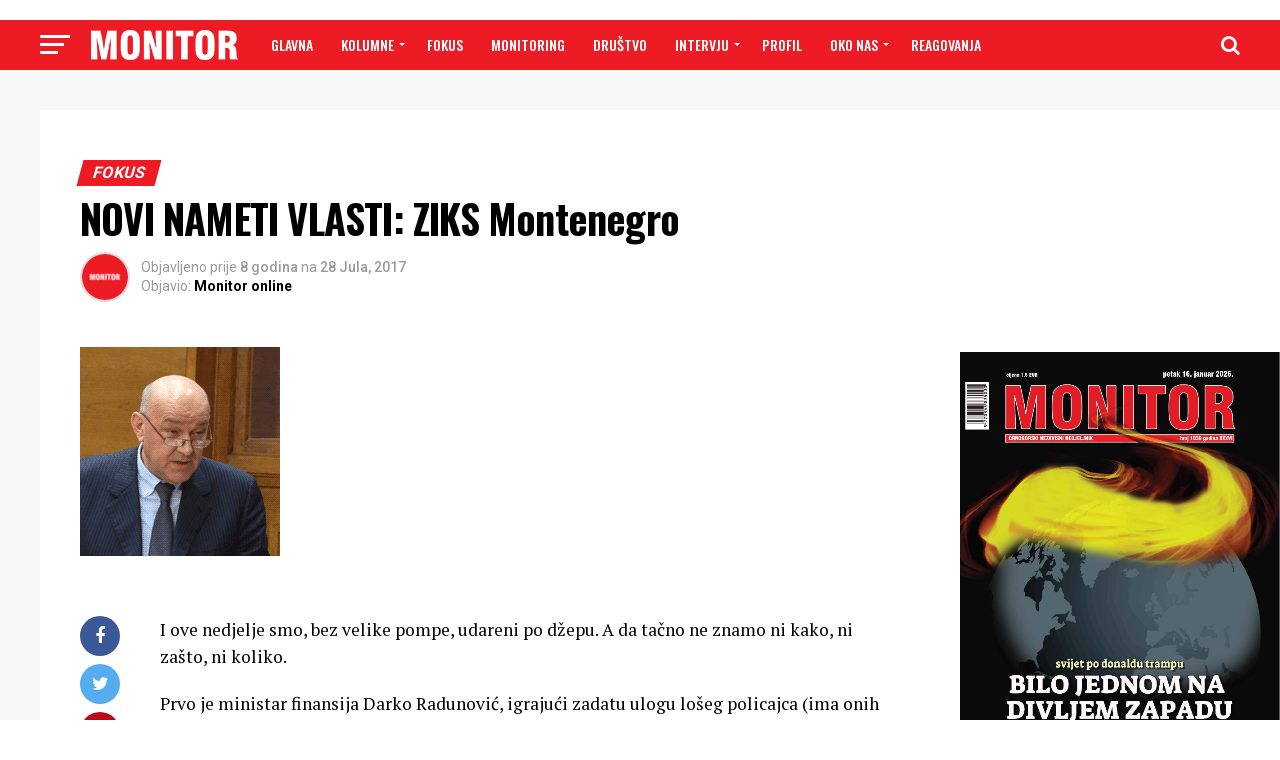

--- FILE ---
content_type: text/html; charset=UTF-8
request_url: https://www.monitor.co.me/novi-nameti-vlasti-ziks-montenegro/
body_size: 45435
content:
<!DOCTYPE html>
<html lang="bs-BA"
 xmlns:fb="http://www.facebook.com/2008/fbml">
<head>
<meta charset="UTF-8" >
<meta name="viewport" id="viewport" content="width=device-width, initial-scale=1.0, maximum-scale=1.0, minimum-scale=1.0, user-scalable=no" />
<link rel="shortcut icon" href="https://www.monitor.co.me/wp-content/uploads/2018/11/favicon.png" /><link rel="pingback" href="https://www.monitor.co.me/xmlrpc.php" />
<meta property="og:type" content="article" />
					<meta property="og:image" content="https://www.monitor.co.me/wp-content/uploads/2017/07/Ministar-Darko-Radunovic.gif" />
		<meta name="twitter:image" content="https://www.monitor.co.me/wp-content/uploads/2017/07/Ministar-Darko-Radunovic.gif" />
	<meta property="og:url" content="https://www.monitor.co.me/novi-nameti-vlasti-ziks-montenegro/" />
<meta property="og:title" content="NOVI NAMETI VLASTI: ZIKS Montenegro" />
<meta property="og:description" content="I ove nedjelje smo, bez velike pompe, udareni po džepu. A da tačno ne znamo ni kako, ni zašto, ni koliko. Prvo je ministar finansija Darko Radunović, igrajući zadatu ulogu lošeg policajca (ima onih koji kažu da za neku drugu i nije) zakotrljao prijedlog da se vrijednost neoporezovanih paketa sa robom naručenom preko interneta smanji [&hellip;]" />
<meta name="twitter:card" content="summary">
<meta name="twitter:url" content="https://www.monitor.co.me/novi-nameti-vlasti-ziks-montenegro/">
<meta name="twitter:title" content="NOVI NAMETI VLASTI: ZIKS Montenegro">
<meta name="twitter:description" content="I ove nedjelje smo, bez velike pompe, udareni po džepu. A da tačno ne znamo ni kako, ni zašto, ni koliko. Prvo je ministar finansija Darko Radunović, igrajući zadatu ulogu lošeg policajca (ima onih koji kažu da za neku drugu i nije) zakotrljao prijedlog da se vrijednost neoporezovanih paketa sa robom naručenom preko interneta smanji [&hellip;]">
<title>NOVI NAMETI VLASTI: ZIKS Montenegro &#8211; Monitor</title>
<meta name='robots' content='max-image-preview:large' />

            <script data-no-defer="1" data-ezscrex="false" data-cfasync="false" data-pagespeed-no-defer data-cookieconsent="ignore">
                var ctPublicFunctions = {"_ajax_nonce":"f48a73d262","_rest_nonce":"47b4c86a93","_ajax_url":"\/wp-admin\/admin-ajax.php","_rest_url":"https:\/\/www.monitor.co.me\/wp-json\/","data__cookies_type":"native","data__ajax_type":"rest","data__bot_detector_enabled":0,"data__frontend_data_log_enabled":1,"cookiePrefix":"","wprocket_detected":false,"host_url":"www.monitor.co.me","text__ee_click_to_select":"Click to select the whole data","text__ee_original_email":"The complete one is","text__ee_got_it":"Got it","text__ee_blocked":"Blocked","text__ee_cannot_connect":"Cannot connect","text__ee_cannot_decode":"Can not decode email. Unknown reason","text__ee_email_decoder":"CleanTalk email decoder","text__ee_wait_for_decoding":"The magic is on the way!","text__ee_decoding_process":"Please wait a few seconds while we decode the contact data."}
            </script>
        
            <script data-no-defer="1" data-ezscrex="false" data-cfasync="false" data-pagespeed-no-defer data-cookieconsent="ignore">
                var ctPublic = {"_ajax_nonce":"f48a73d262","settings__forms__check_internal":"0","settings__forms__check_external":"0","settings__forms__force_protection":0,"settings__forms__search_test":"1","settings__forms__wc_add_to_cart":"0","settings__data__bot_detector_enabled":0,"settings__sfw__anti_crawler":"1","blog_home":"https:\/\/www.monitor.co.me\/","pixel__setting":"0","pixel__enabled":false,"pixel__url":null,"data__email_check_before_post":"1","data__email_check_exist_post":0,"data__cookies_type":"native","data__key_is_ok":true,"data__visible_fields_required":true,"wl_brandname":"Anti-Spam by CleanTalk","wl_brandname_short":"CleanTalk","ct_checkjs_key":1842335443,"emailEncoderPassKey":"08fe588b613816a05007b4f64571e18a","bot_detector_forms_excluded":"W10=","advancedCacheExists":false,"varnishCacheExists":false,"wc_ajax_add_to_cart":false}
            </script>
        <link rel='dns-prefetch' href='//fonts.googleapis.com' />
<link rel='dns-prefetch' href='//www.googletagmanager.com' />
<link rel="alternate" type="application/rss+xml" title="Monitor &raquo; novosti" href="https://www.monitor.co.me/feed/" />
<link rel="alternate" title="oEmbed (JSON)" type="application/json+oembed" href="https://www.monitor.co.me/wp-json/oembed/1.0/embed?url=https%3A%2F%2Fwww.monitor.co.me%2Fnovi-nameti-vlasti-ziks-montenegro%2F" />
<link rel="alternate" title="oEmbed (XML)" type="text/xml+oembed" href="https://www.monitor.co.me/wp-json/oembed/1.0/embed?url=https%3A%2F%2Fwww.monitor.co.me%2Fnovi-nameti-vlasti-ziks-montenegro%2F&#038;format=xml" />
		<!-- This site uses the Google Analytics by ExactMetrics plugin v8.11.1 - Using Analytics tracking - https://www.exactmetrics.com/ -->
							<script src="//www.googletagmanager.com/gtag/js?id=G-9TYRSXKENG"  data-cfasync="false" data-wpfc-render="false" type="text/javascript" async></script>
			<script data-cfasync="false" data-wpfc-render="false" type="text/javascript">
				var em_version = '8.11.1';
				var em_track_user = true;
				var em_no_track_reason = '';
								var ExactMetricsDefaultLocations = {"page_location":"https:\/\/www.monitor.co.me\/novi-nameti-vlasti-ziks-montenegro\/"};
								if ( typeof ExactMetricsPrivacyGuardFilter === 'function' ) {
					var ExactMetricsLocations = (typeof ExactMetricsExcludeQuery === 'object') ? ExactMetricsPrivacyGuardFilter( ExactMetricsExcludeQuery ) : ExactMetricsPrivacyGuardFilter( ExactMetricsDefaultLocations );
				} else {
					var ExactMetricsLocations = (typeof ExactMetricsExcludeQuery === 'object') ? ExactMetricsExcludeQuery : ExactMetricsDefaultLocations;
				}

								var disableStrs = [
										'ga-disable-G-9TYRSXKENG',
									];

				/* Function to detect opted out users */
				function __gtagTrackerIsOptedOut() {
					for (var index = 0; index < disableStrs.length; index++) {
						if (document.cookie.indexOf(disableStrs[index] + '=true') > -1) {
							return true;
						}
					}

					return false;
				}

				/* Disable tracking if the opt-out cookie exists. */
				if (__gtagTrackerIsOptedOut()) {
					for (var index = 0; index < disableStrs.length; index++) {
						window[disableStrs[index]] = true;
					}
				}

				/* Opt-out function */
				function __gtagTrackerOptout() {
					for (var index = 0; index < disableStrs.length; index++) {
						document.cookie = disableStrs[index] + '=true; expires=Thu, 31 Dec 2099 23:59:59 UTC; path=/';
						window[disableStrs[index]] = true;
					}
				}

				if ('undefined' === typeof gaOptout) {
					function gaOptout() {
						__gtagTrackerOptout();
					}
				}
								window.dataLayer = window.dataLayer || [];

				window.ExactMetricsDualTracker = {
					helpers: {},
					trackers: {},
				};
				if (em_track_user) {
					function __gtagDataLayer() {
						dataLayer.push(arguments);
					}

					function __gtagTracker(type, name, parameters) {
						if (!parameters) {
							parameters = {};
						}

						if (parameters.send_to) {
							__gtagDataLayer.apply(null, arguments);
							return;
						}

						if (type === 'event') {
														parameters.send_to = exactmetrics_frontend.v4_id;
							var hookName = name;
							if (typeof parameters['event_category'] !== 'undefined') {
								hookName = parameters['event_category'] + ':' + name;
							}

							if (typeof ExactMetricsDualTracker.trackers[hookName] !== 'undefined') {
								ExactMetricsDualTracker.trackers[hookName](parameters);
							} else {
								__gtagDataLayer('event', name, parameters);
							}
							
						} else {
							__gtagDataLayer.apply(null, arguments);
						}
					}

					__gtagTracker('js', new Date());
					__gtagTracker('set', {
						'developer_id.dNDMyYj': true,
											});
					if ( ExactMetricsLocations.page_location ) {
						__gtagTracker('set', ExactMetricsLocations);
					}
										__gtagTracker('config', 'G-9TYRSXKENG', {"forceSSL":"true"} );
										window.gtag = __gtagTracker;										(function () {
						/* https://developers.google.com/analytics/devguides/collection/analyticsjs/ */
						/* ga and __gaTracker compatibility shim. */
						var noopfn = function () {
							return null;
						};
						var newtracker = function () {
							return new Tracker();
						};
						var Tracker = function () {
							return null;
						};
						var p = Tracker.prototype;
						p.get = noopfn;
						p.set = noopfn;
						p.send = function () {
							var args = Array.prototype.slice.call(arguments);
							args.unshift('send');
							__gaTracker.apply(null, args);
						};
						var __gaTracker = function () {
							var len = arguments.length;
							if (len === 0) {
								return;
							}
							var f = arguments[len - 1];
							if (typeof f !== 'object' || f === null || typeof f.hitCallback !== 'function') {
								if ('send' === arguments[0]) {
									var hitConverted, hitObject = false, action;
									if ('event' === arguments[1]) {
										if ('undefined' !== typeof arguments[3]) {
											hitObject = {
												'eventAction': arguments[3],
												'eventCategory': arguments[2],
												'eventLabel': arguments[4],
												'value': arguments[5] ? arguments[5] : 1,
											}
										}
									}
									if ('pageview' === arguments[1]) {
										if ('undefined' !== typeof arguments[2]) {
											hitObject = {
												'eventAction': 'page_view',
												'page_path': arguments[2],
											}
										}
									}
									if (typeof arguments[2] === 'object') {
										hitObject = arguments[2];
									}
									if (typeof arguments[5] === 'object') {
										Object.assign(hitObject, arguments[5]);
									}
									if ('undefined' !== typeof arguments[1].hitType) {
										hitObject = arguments[1];
										if ('pageview' === hitObject.hitType) {
											hitObject.eventAction = 'page_view';
										}
									}
									if (hitObject) {
										action = 'timing' === arguments[1].hitType ? 'timing_complete' : hitObject.eventAction;
										hitConverted = mapArgs(hitObject);
										__gtagTracker('event', action, hitConverted);
									}
								}
								return;
							}

							function mapArgs(args) {
								var arg, hit = {};
								var gaMap = {
									'eventCategory': 'event_category',
									'eventAction': 'event_action',
									'eventLabel': 'event_label',
									'eventValue': 'event_value',
									'nonInteraction': 'non_interaction',
									'timingCategory': 'event_category',
									'timingVar': 'name',
									'timingValue': 'value',
									'timingLabel': 'event_label',
									'page': 'page_path',
									'location': 'page_location',
									'title': 'page_title',
									'referrer' : 'page_referrer',
								};
								for (arg in args) {
																		if (!(!args.hasOwnProperty(arg) || !gaMap.hasOwnProperty(arg))) {
										hit[gaMap[arg]] = args[arg];
									} else {
										hit[arg] = args[arg];
									}
								}
								return hit;
							}

							try {
								f.hitCallback();
							} catch (ex) {
							}
						};
						__gaTracker.create = newtracker;
						__gaTracker.getByName = newtracker;
						__gaTracker.getAll = function () {
							return [];
						};
						__gaTracker.remove = noopfn;
						__gaTracker.loaded = true;
						window['__gaTracker'] = __gaTracker;
					})();
									} else {
										console.log("");
					(function () {
						function __gtagTracker() {
							return null;
						}

						window['__gtagTracker'] = __gtagTracker;
						window['gtag'] = __gtagTracker;
					})();
									}
			</script>
							<!-- / Google Analytics by ExactMetrics -->
		<style id='wp-img-auto-sizes-contain-inline-css' type='text/css'>
img:is([sizes=auto i],[sizes^="auto," i]){contain-intrinsic-size:3000px 1500px}
/*# sourceURL=wp-img-auto-sizes-contain-inline-css */
</style>
<link rel='stylesheet' id='front-css-css' href='https://www.monitor.co.me/wp-content/plugins/facebook-comment-by-vivacity/css/fb-comments-hidewpcomments.css?ver=6.9' type='text/css' media='all' />
<style id='wp-emoji-styles-inline-css' type='text/css'>

	img.wp-smiley, img.emoji {
		display: inline !important;
		border: none !important;
		box-shadow: none !important;
		height: 1em !important;
		width: 1em !important;
		margin: 0 0.07em !important;
		vertical-align: -0.1em !important;
		background: none !important;
		padding: 0 !important;
	}
/*# sourceURL=wp-emoji-styles-inline-css */
</style>
<style id='wp-block-library-inline-css' type='text/css'>
:root{--wp-block-synced-color:#7a00df;--wp-block-synced-color--rgb:122,0,223;--wp-bound-block-color:var(--wp-block-synced-color);--wp-editor-canvas-background:#ddd;--wp-admin-theme-color:#007cba;--wp-admin-theme-color--rgb:0,124,186;--wp-admin-theme-color-darker-10:#006ba1;--wp-admin-theme-color-darker-10--rgb:0,107,160.5;--wp-admin-theme-color-darker-20:#005a87;--wp-admin-theme-color-darker-20--rgb:0,90,135;--wp-admin-border-width-focus:2px}@media (min-resolution:192dpi){:root{--wp-admin-border-width-focus:1.5px}}.wp-element-button{cursor:pointer}:root .has-very-light-gray-background-color{background-color:#eee}:root .has-very-dark-gray-background-color{background-color:#313131}:root .has-very-light-gray-color{color:#eee}:root .has-very-dark-gray-color{color:#313131}:root .has-vivid-green-cyan-to-vivid-cyan-blue-gradient-background{background:linear-gradient(135deg,#00d084,#0693e3)}:root .has-purple-crush-gradient-background{background:linear-gradient(135deg,#34e2e4,#4721fb 50%,#ab1dfe)}:root .has-hazy-dawn-gradient-background{background:linear-gradient(135deg,#faaca8,#dad0ec)}:root .has-subdued-olive-gradient-background{background:linear-gradient(135deg,#fafae1,#67a671)}:root .has-atomic-cream-gradient-background{background:linear-gradient(135deg,#fdd79a,#004a59)}:root .has-nightshade-gradient-background{background:linear-gradient(135deg,#330968,#31cdcf)}:root .has-midnight-gradient-background{background:linear-gradient(135deg,#020381,#2874fc)}:root{--wp--preset--font-size--normal:16px;--wp--preset--font-size--huge:42px}.has-regular-font-size{font-size:1em}.has-larger-font-size{font-size:2.625em}.has-normal-font-size{font-size:var(--wp--preset--font-size--normal)}.has-huge-font-size{font-size:var(--wp--preset--font-size--huge)}.has-text-align-center{text-align:center}.has-text-align-left{text-align:left}.has-text-align-right{text-align:right}.has-fit-text{white-space:nowrap!important}#end-resizable-editor-section{display:none}.aligncenter{clear:both}.items-justified-left{justify-content:flex-start}.items-justified-center{justify-content:center}.items-justified-right{justify-content:flex-end}.items-justified-space-between{justify-content:space-between}.screen-reader-text{border:0;clip-path:inset(50%);height:1px;margin:-1px;overflow:hidden;padding:0;position:absolute;width:1px;word-wrap:normal!important}.screen-reader-text:focus{background-color:#ddd;clip-path:none;color:#444;display:block;font-size:1em;height:auto;left:5px;line-height:normal;padding:15px 23px 14px;text-decoration:none;top:5px;width:auto;z-index:100000}html :where(.has-border-color){border-style:solid}html :where([style*=border-top-color]){border-top-style:solid}html :where([style*=border-right-color]){border-right-style:solid}html :where([style*=border-bottom-color]){border-bottom-style:solid}html :where([style*=border-left-color]){border-left-style:solid}html :where([style*=border-width]){border-style:solid}html :where([style*=border-top-width]){border-top-style:solid}html :where([style*=border-right-width]){border-right-style:solid}html :where([style*=border-bottom-width]){border-bottom-style:solid}html :where([style*=border-left-width]){border-left-style:solid}html :where(img[class*=wp-image-]){height:auto;max-width:100%}:where(figure){margin:0 0 1em}html :where(.is-position-sticky){--wp-admin--admin-bar--position-offset:var(--wp-admin--admin-bar--height,0px)}@media screen and (max-width:600px){html :where(.is-position-sticky){--wp-admin--admin-bar--position-offset:0px}}

/*# sourceURL=wp-block-library-inline-css */
</style><style id='wp-block-image-inline-css' type='text/css'>
.wp-block-image>a,.wp-block-image>figure>a{display:inline-block}.wp-block-image img{box-sizing:border-box;height:auto;max-width:100%;vertical-align:bottom}@media not (prefers-reduced-motion){.wp-block-image img.hide{visibility:hidden}.wp-block-image img.show{animation:show-content-image .4s}}.wp-block-image[style*=border-radius] img,.wp-block-image[style*=border-radius]>a{border-radius:inherit}.wp-block-image.has-custom-border img{box-sizing:border-box}.wp-block-image.aligncenter{text-align:center}.wp-block-image.alignfull>a,.wp-block-image.alignwide>a{width:100%}.wp-block-image.alignfull img,.wp-block-image.alignwide img{height:auto;width:100%}.wp-block-image .aligncenter,.wp-block-image .alignleft,.wp-block-image .alignright,.wp-block-image.aligncenter,.wp-block-image.alignleft,.wp-block-image.alignright{display:table}.wp-block-image .aligncenter>figcaption,.wp-block-image .alignleft>figcaption,.wp-block-image .alignright>figcaption,.wp-block-image.aligncenter>figcaption,.wp-block-image.alignleft>figcaption,.wp-block-image.alignright>figcaption{caption-side:bottom;display:table-caption}.wp-block-image .alignleft{float:left;margin:.5em 1em .5em 0}.wp-block-image .alignright{float:right;margin:.5em 0 .5em 1em}.wp-block-image .aligncenter{margin-left:auto;margin-right:auto}.wp-block-image :where(figcaption){margin-bottom:1em;margin-top:.5em}.wp-block-image.is-style-circle-mask img{border-radius:9999px}@supports ((-webkit-mask-image:none) or (mask-image:none)) or (-webkit-mask-image:none){.wp-block-image.is-style-circle-mask img{border-radius:0;-webkit-mask-image:url('data:image/svg+xml;utf8,<svg viewBox="0 0 100 100" xmlns="http://www.w3.org/2000/svg"><circle cx="50" cy="50" r="50"/></svg>');mask-image:url('data:image/svg+xml;utf8,<svg viewBox="0 0 100 100" xmlns="http://www.w3.org/2000/svg"><circle cx="50" cy="50" r="50"/></svg>');mask-mode:alpha;-webkit-mask-position:center;mask-position:center;-webkit-mask-repeat:no-repeat;mask-repeat:no-repeat;-webkit-mask-size:contain;mask-size:contain}}:root :where(.wp-block-image.is-style-rounded img,.wp-block-image .is-style-rounded img){border-radius:9999px}.wp-block-image figure{margin:0}.wp-lightbox-container{display:flex;flex-direction:column;position:relative}.wp-lightbox-container img{cursor:zoom-in}.wp-lightbox-container img:hover+button{opacity:1}.wp-lightbox-container button{align-items:center;backdrop-filter:blur(16px) saturate(180%);background-color:#5a5a5a40;border:none;border-radius:4px;cursor:zoom-in;display:flex;height:20px;justify-content:center;opacity:0;padding:0;position:absolute;right:16px;text-align:center;top:16px;width:20px;z-index:100}@media not (prefers-reduced-motion){.wp-lightbox-container button{transition:opacity .2s ease}}.wp-lightbox-container button:focus-visible{outline:3px auto #5a5a5a40;outline:3px auto -webkit-focus-ring-color;outline-offset:3px}.wp-lightbox-container button:hover{cursor:pointer;opacity:1}.wp-lightbox-container button:focus{opacity:1}.wp-lightbox-container button:focus,.wp-lightbox-container button:hover,.wp-lightbox-container button:not(:hover):not(:active):not(.has-background){background-color:#5a5a5a40;border:none}.wp-lightbox-overlay{box-sizing:border-box;cursor:zoom-out;height:100vh;left:0;overflow:hidden;position:fixed;top:0;visibility:hidden;width:100%;z-index:100000}.wp-lightbox-overlay .close-button{align-items:center;cursor:pointer;display:flex;justify-content:center;min-height:40px;min-width:40px;padding:0;position:absolute;right:calc(env(safe-area-inset-right) + 16px);top:calc(env(safe-area-inset-top) + 16px);z-index:5000000}.wp-lightbox-overlay .close-button:focus,.wp-lightbox-overlay .close-button:hover,.wp-lightbox-overlay .close-button:not(:hover):not(:active):not(.has-background){background:none;border:none}.wp-lightbox-overlay .lightbox-image-container{height:var(--wp--lightbox-container-height);left:50%;overflow:hidden;position:absolute;top:50%;transform:translate(-50%,-50%);transform-origin:top left;width:var(--wp--lightbox-container-width);z-index:9999999999}.wp-lightbox-overlay .wp-block-image{align-items:center;box-sizing:border-box;display:flex;height:100%;justify-content:center;margin:0;position:relative;transform-origin:0 0;width:100%;z-index:3000000}.wp-lightbox-overlay .wp-block-image img{height:var(--wp--lightbox-image-height);min-height:var(--wp--lightbox-image-height);min-width:var(--wp--lightbox-image-width);width:var(--wp--lightbox-image-width)}.wp-lightbox-overlay .wp-block-image figcaption{display:none}.wp-lightbox-overlay button{background:none;border:none}.wp-lightbox-overlay .scrim{background-color:#fff;height:100%;opacity:.9;position:absolute;width:100%;z-index:2000000}.wp-lightbox-overlay.active{visibility:visible}@media not (prefers-reduced-motion){.wp-lightbox-overlay.active{animation:turn-on-visibility .25s both}.wp-lightbox-overlay.active img{animation:turn-on-visibility .35s both}.wp-lightbox-overlay.show-closing-animation:not(.active){animation:turn-off-visibility .35s both}.wp-lightbox-overlay.show-closing-animation:not(.active) img{animation:turn-off-visibility .25s both}.wp-lightbox-overlay.zoom.active{animation:none;opacity:1;visibility:visible}.wp-lightbox-overlay.zoom.active .lightbox-image-container{animation:lightbox-zoom-in .4s}.wp-lightbox-overlay.zoom.active .lightbox-image-container img{animation:none}.wp-lightbox-overlay.zoom.active .scrim{animation:turn-on-visibility .4s forwards}.wp-lightbox-overlay.zoom.show-closing-animation:not(.active){animation:none}.wp-lightbox-overlay.zoom.show-closing-animation:not(.active) .lightbox-image-container{animation:lightbox-zoom-out .4s}.wp-lightbox-overlay.zoom.show-closing-animation:not(.active) .lightbox-image-container img{animation:none}.wp-lightbox-overlay.zoom.show-closing-animation:not(.active) .scrim{animation:turn-off-visibility .4s forwards}}@keyframes show-content-image{0%{visibility:hidden}99%{visibility:hidden}to{visibility:visible}}@keyframes turn-on-visibility{0%{opacity:0}to{opacity:1}}@keyframes turn-off-visibility{0%{opacity:1;visibility:visible}99%{opacity:0;visibility:visible}to{opacity:0;visibility:hidden}}@keyframes lightbox-zoom-in{0%{transform:translate(calc((-100vw + var(--wp--lightbox-scrollbar-width))/2 + var(--wp--lightbox-initial-left-position)),calc(-50vh + var(--wp--lightbox-initial-top-position))) scale(var(--wp--lightbox-scale))}to{transform:translate(-50%,-50%) scale(1)}}@keyframes lightbox-zoom-out{0%{transform:translate(-50%,-50%) scale(1);visibility:visible}99%{visibility:visible}to{transform:translate(calc((-100vw + var(--wp--lightbox-scrollbar-width))/2 + var(--wp--lightbox-initial-left-position)),calc(-50vh + var(--wp--lightbox-initial-top-position))) scale(var(--wp--lightbox-scale));visibility:hidden}}
/*# sourceURL=https://www.monitor.co.me/wp-includes/blocks/image/style.min.css */
</style>
<style id='global-styles-inline-css' type='text/css'>
:root{--wp--preset--aspect-ratio--square: 1;--wp--preset--aspect-ratio--4-3: 4/3;--wp--preset--aspect-ratio--3-4: 3/4;--wp--preset--aspect-ratio--3-2: 3/2;--wp--preset--aspect-ratio--2-3: 2/3;--wp--preset--aspect-ratio--16-9: 16/9;--wp--preset--aspect-ratio--9-16: 9/16;--wp--preset--color--black: #000000;--wp--preset--color--cyan-bluish-gray: #abb8c3;--wp--preset--color--white: #ffffff;--wp--preset--color--pale-pink: #f78da7;--wp--preset--color--vivid-red: #cf2e2e;--wp--preset--color--luminous-vivid-orange: #ff6900;--wp--preset--color--luminous-vivid-amber: #fcb900;--wp--preset--color--light-green-cyan: #7bdcb5;--wp--preset--color--vivid-green-cyan: #00d084;--wp--preset--color--pale-cyan-blue: #8ed1fc;--wp--preset--color--vivid-cyan-blue: #0693e3;--wp--preset--color--vivid-purple: #9b51e0;--wp--preset--gradient--vivid-cyan-blue-to-vivid-purple: linear-gradient(135deg,rgb(6,147,227) 0%,rgb(155,81,224) 100%);--wp--preset--gradient--light-green-cyan-to-vivid-green-cyan: linear-gradient(135deg,rgb(122,220,180) 0%,rgb(0,208,130) 100%);--wp--preset--gradient--luminous-vivid-amber-to-luminous-vivid-orange: linear-gradient(135deg,rgb(252,185,0) 0%,rgb(255,105,0) 100%);--wp--preset--gradient--luminous-vivid-orange-to-vivid-red: linear-gradient(135deg,rgb(255,105,0) 0%,rgb(207,46,46) 100%);--wp--preset--gradient--very-light-gray-to-cyan-bluish-gray: linear-gradient(135deg,rgb(238,238,238) 0%,rgb(169,184,195) 100%);--wp--preset--gradient--cool-to-warm-spectrum: linear-gradient(135deg,rgb(74,234,220) 0%,rgb(151,120,209) 20%,rgb(207,42,186) 40%,rgb(238,44,130) 60%,rgb(251,105,98) 80%,rgb(254,248,76) 100%);--wp--preset--gradient--blush-light-purple: linear-gradient(135deg,rgb(255,206,236) 0%,rgb(152,150,240) 100%);--wp--preset--gradient--blush-bordeaux: linear-gradient(135deg,rgb(254,205,165) 0%,rgb(254,45,45) 50%,rgb(107,0,62) 100%);--wp--preset--gradient--luminous-dusk: linear-gradient(135deg,rgb(255,203,112) 0%,rgb(199,81,192) 50%,rgb(65,88,208) 100%);--wp--preset--gradient--pale-ocean: linear-gradient(135deg,rgb(255,245,203) 0%,rgb(182,227,212) 50%,rgb(51,167,181) 100%);--wp--preset--gradient--electric-grass: linear-gradient(135deg,rgb(202,248,128) 0%,rgb(113,206,126) 100%);--wp--preset--gradient--midnight: linear-gradient(135deg,rgb(2,3,129) 0%,rgb(40,116,252) 100%);--wp--preset--font-size--small: 13px;--wp--preset--font-size--medium: 20px;--wp--preset--font-size--large: 36px;--wp--preset--font-size--x-large: 42px;--wp--preset--spacing--20: 0.44rem;--wp--preset--spacing--30: 0.67rem;--wp--preset--spacing--40: 1rem;--wp--preset--spacing--50: 1.5rem;--wp--preset--spacing--60: 2.25rem;--wp--preset--spacing--70: 3.38rem;--wp--preset--spacing--80: 5.06rem;--wp--preset--shadow--natural: 6px 6px 9px rgba(0, 0, 0, 0.2);--wp--preset--shadow--deep: 12px 12px 50px rgba(0, 0, 0, 0.4);--wp--preset--shadow--sharp: 6px 6px 0px rgba(0, 0, 0, 0.2);--wp--preset--shadow--outlined: 6px 6px 0px -3px rgb(255, 255, 255), 6px 6px rgb(0, 0, 0);--wp--preset--shadow--crisp: 6px 6px 0px rgb(0, 0, 0);}:where(.is-layout-flex){gap: 0.5em;}:where(.is-layout-grid){gap: 0.5em;}body .is-layout-flex{display: flex;}.is-layout-flex{flex-wrap: wrap;align-items: center;}.is-layout-flex > :is(*, div){margin: 0;}body .is-layout-grid{display: grid;}.is-layout-grid > :is(*, div){margin: 0;}:where(.wp-block-columns.is-layout-flex){gap: 2em;}:where(.wp-block-columns.is-layout-grid){gap: 2em;}:where(.wp-block-post-template.is-layout-flex){gap: 1.25em;}:where(.wp-block-post-template.is-layout-grid){gap: 1.25em;}.has-black-color{color: var(--wp--preset--color--black) !important;}.has-cyan-bluish-gray-color{color: var(--wp--preset--color--cyan-bluish-gray) !important;}.has-white-color{color: var(--wp--preset--color--white) !important;}.has-pale-pink-color{color: var(--wp--preset--color--pale-pink) !important;}.has-vivid-red-color{color: var(--wp--preset--color--vivid-red) !important;}.has-luminous-vivid-orange-color{color: var(--wp--preset--color--luminous-vivid-orange) !important;}.has-luminous-vivid-amber-color{color: var(--wp--preset--color--luminous-vivid-amber) !important;}.has-light-green-cyan-color{color: var(--wp--preset--color--light-green-cyan) !important;}.has-vivid-green-cyan-color{color: var(--wp--preset--color--vivid-green-cyan) !important;}.has-pale-cyan-blue-color{color: var(--wp--preset--color--pale-cyan-blue) !important;}.has-vivid-cyan-blue-color{color: var(--wp--preset--color--vivid-cyan-blue) !important;}.has-vivid-purple-color{color: var(--wp--preset--color--vivid-purple) !important;}.has-black-background-color{background-color: var(--wp--preset--color--black) !important;}.has-cyan-bluish-gray-background-color{background-color: var(--wp--preset--color--cyan-bluish-gray) !important;}.has-white-background-color{background-color: var(--wp--preset--color--white) !important;}.has-pale-pink-background-color{background-color: var(--wp--preset--color--pale-pink) !important;}.has-vivid-red-background-color{background-color: var(--wp--preset--color--vivid-red) !important;}.has-luminous-vivid-orange-background-color{background-color: var(--wp--preset--color--luminous-vivid-orange) !important;}.has-luminous-vivid-amber-background-color{background-color: var(--wp--preset--color--luminous-vivid-amber) !important;}.has-light-green-cyan-background-color{background-color: var(--wp--preset--color--light-green-cyan) !important;}.has-vivid-green-cyan-background-color{background-color: var(--wp--preset--color--vivid-green-cyan) !important;}.has-pale-cyan-blue-background-color{background-color: var(--wp--preset--color--pale-cyan-blue) !important;}.has-vivid-cyan-blue-background-color{background-color: var(--wp--preset--color--vivid-cyan-blue) !important;}.has-vivid-purple-background-color{background-color: var(--wp--preset--color--vivid-purple) !important;}.has-black-border-color{border-color: var(--wp--preset--color--black) !important;}.has-cyan-bluish-gray-border-color{border-color: var(--wp--preset--color--cyan-bluish-gray) !important;}.has-white-border-color{border-color: var(--wp--preset--color--white) !important;}.has-pale-pink-border-color{border-color: var(--wp--preset--color--pale-pink) !important;}.has-vivid-red-border-color{border-color: var(--wp--preset--color--vivid-red) !important;}.has-luminous-vivid-orange-border-color{border-color: var(--wp--preset--color--luminous-vivid-orange) !important;}.has-luminous-vivid-amber-border-color{border-color: var(--wp--preset--color--luminous-vivid-amber) !important;}.has-light-green-cyan-border-color{border-color: var(--wp--preset--color--light-green-cyan) !important;}.has-vivid-green-cyan-border-color{border-color: var(--wp--preset--color--vivid-green-cyan) !important;}.has-pale-cyan-blue-border-color{border-color: var(--wp--preset--color--pale-cyan-blue) !important;}.has-vivid-cyan-blue-border-color{border-color: var(--wp--preset--color--vivid-cyan-blue) !important;}.has-vivid-purple-border-color{border-color: var(--wp--preset--color--vivid-purple) !important;}.has-vivid-cyan-blue-to-vivid-purple-gradient-background{background: var(--wp--preset--gradient--vivid-cyan-blue-to-vivid-purple) !important;}.has-light-green-cyan-to-vivid-green-cyan-gradient-background{background: var(--wp--preset--gradient--light-green-cyan-to-vivid-green-cyan) !important;}.has-luminous-vivid-amber-to-luminous-vivid-orange-gradient-background{background: var(--wp--preset--gradient--luminous-vivid-amber-to-luminous-vivid-orange) !important;}.has-luminous-vivid-orange-to-vivid-red-gradient-background{background: var(--wp--preset--gradient--luminous-vivid-orange-to-vivid-red) !important;}.has-very-light-gray-to-cyan-bluish-gray-gradient-background{background: var(--wp--preset--gradient--very-light-gray-to-cyan-bluish-gray) !important;}.has-cool-to-warm-spectrum-gradient-background{background: var(--wp--preset--gradient--cool-to-warm-spectrum) !important;}.has-blush-light-purple-gradient-background{background: var(--wp--preset--gradient--blush-light-purple) !important;}.has-blush-bordeaux-gradient-background{background: var(--wp--preset--gradient--blush-bordeaux) !important;}.has-luminous-dusk-gradient-background{background: var(--wp--preset--gradient--luminous-dusk) !important;}.has-pale-ocean-gradient-background{background: var(--wp--preset--gradient--pale-ocean) !important;}.has-electric-grass-gradient-background{background: var(--wp--preset--gradient--electric-grass) !important;}.has-midnight-gradient-background{background: var(--wp--preset--gradient--midnight) !important;}.has-small-font-size{font-size: var(--wp--preset--font-size--small) !important;}.has-medium-font-size{font-size: var(--wp--preset--font-size--medium) !important;}.has-large-font-size{font-size: var(--wp--preset--font-size--large) !important;}.has-x-large-font-size{font-size: var(--wp--preset--font-size--x-large) !important;}
/*# sourceURL=global-styles-inline-css */
</style>

<style id='classic-theme-styles-inline-css' type='text/css'>
/*! This file is auto-generated */
.wp-block-button__link{color:#fff;background-color:#32373c;border-radius:9999px;box-shadow:none;text-decoration:none;padding:calc(.667em + 2px) calc(1.333em + 2px);font-size:1.125em}.wp-block-file__button{background:#32373c;color:#fff;text-decoration:none}
/*# sourceURL=/wp-includes/css/classic-themes.min.css */
</style>
<link rel='stylesheet' id='mpp_gutenberg-css' href='https://www.monitor.co.me/wp-content/plugins/metronet-profile-picture/dist/blocks.style.build.css?ver=2.6.3' type='text/css' media='all' />
<link rel='stylesheet' id='cleantalk-public-css-css' href='https://www.monitor.co.me/wp-content/plugins/cleantalk-spam-protect/css/cleantalk-public.min.css?ver=6.70.1_1766172117' type='text/css' media='all' />
<link rel='stylesheet' id='cleantalk-email-decoder-css-css' href='https://www.monitor.co.me/wp-content/plugins/cleantalk-spam-protect/css/cleantalk-email-decoder.min.css?ver=6.70.1_1766172117' type='text/css' media='all' />
<link rel='stylesheet' id='theiaPostSlider-css' href='https://www.monitor.co.me/wp-content/plugins/theia-post-slider/css/font-theme.css?ver=2.0.0' type='text/css' media='all' />
<style id='theiaPostSlider-inline-css' type='text/css'>


				.theiaPostSlider_nav.fontTheme ._title,
				.theiaPostSlider_nav.fontTheme ._text {
					line-height: 48px;
				}
	
				.theiaPostSlider_nav.fontTheme ._button,
				.theiaPostSlider_nav.fontTheme ._button svg {
					color: #f08100;
					fill: #f08100;
				}
	
				.theiaPostSlider_nav.fontTheme ._button ._2 span {
					font-size: 48px;
					line-height: 48px;
				}
	
				.theiaPostSlider_nav.fontTheme ._button ._2 svg {
					width: 48px;
				}
	
				.theiaPostSlider_nav.fontTheme ._button:hover,
				.theiaPostSlider_nav.fontTheme ._button:focus,
				.theiaPostSlider_nav.fontTheme ._button:hover svg,
				.theiaPostSlider_nav.fontTheme ._button:focus svg {
					color: #ffa338;
					fill: #ffa338;
				}
	
				.theiaPostSlider_nav.fontTheme ._disabled,				 
                .theiaPostSlider_nav.fontTheme ._disabled svg {
					color: #777777 !important;
					fill: #777777 !important;
				}
			
/*# sourceURL=theiaPostSlider-inline-css */
</style>
<link rel='stylesheet' id='theiaPostSlider-font-css' href='https://www.monitor.co.me/wp-content/plugins/theia-post-slider/fonts/style.css?ver=2.0.0' type='text/css' media='all' />
<link rel='stylesheet' id='wpos-slick-style-css' href='https://www.monitor.co.me/wp-content/plugins/wp-responsive-recent-post-slider/assets/css/slick.css?ver=3.7.1' type='text/css' media='all' />
<link rel='stylesheet' id='wppsac-public-style-css' href='https://www.monitor.co.me/wp-content/plugins/wp-responsive-recent-post-slider/assets/css/recent-post-style.css?ver=3.7.1' type='text/css' media='all' />
<link rel='stylesheet' id='wp-show-posts-css' href='https://www.monitor.co.me/wp-content/plugins/wp-show-posts/css/wp-show-posts-min.css?ver=1.1.6' type='text/css' media='all' />
<link rel='stylesheet' id='mvp-custom-style-css' href='https://www.monitor.co.me/wp-content/themes/zox-news/style.css?ver=6.9' type='text/css' media='all' />
<style id='mvp-custom-style-inline-css' type='text/css'>


#mvp-wallpaper {
	background: url() no-repeat 50% 0;
	}

#mvp-foot-copy a {
	color: #ed1c24;
	}

#mvp-content-main p a,
.mvp-post-add-main p a {
	box-shadow: inset 0 -4px 0 #ed1c24;
	}

#mvp-content-main p a:hover,
.mvp-post-add-main p a:hover {
	background: #ed1c24;
	}

a,
a:visited,
.post-info-name a,
.woocommerce .woocommerce-breadcrumb a {
	color: #ed1c24;
	}

#mvp-side-wrap a:hover {
	color: #ed1c24;
	}

.mvp-fly-top:hover,
.mvp-vid-box-wrap,
ul.mvp-soc-mob-list li.mvp-soc-mob-com {
	background: #ed1c24;
	}

nav.mvp-fly-nav-menu ul li.menu-item-has-children:after,
.mvp-feat1-left-wrap span.mvp-cd-cat,
.mvp-widget-feat1-top-story span.mvp-cd-cat,
.mvp-widget-feat2-left-cont span.mvp-cd-cat,
.mvp-widget-dark-feat span.mvp-cd-cat,
.mvp-widget-dark-sub span.mvp-cd-cat,
.mvp-vid-wide-text span.mvp-cd-cat,
.mvp-feat2-top-text span.mvp-cd-cat,
.mvp-feat3-main-story span.mvp-cd-cat,
.mvp-feat3-sub-text span.mvp-cd-cat,
.mvp-feat4-main-text span.mvp-cd-cat,
.woocommerce-message:before,
.woocommerce-info:before,
.woocommerce-message:before {
	color: #ed1c24;
	}

#searchform input,
.mvp-authors-name {
	border-bottom: 1px solid #ed1c24;
	}

.mvp-fly-top:hover {
	border-top: 1px solid #ed1c24;
	border-left: 1px solid #ed1c24;
	border-bottom: 1px solid #ed1c24;
	}

.woocommerce .widget_price_filter .ui-slider .ui-slider-handle,
.woocommerce #respond input#submit.alt,
.woocommerce a.button.alt,
.woocommerce button.button.alt,
.woocommerce input.button.alt,
.woocommerce #respond input#submit.alt:hover,
.woocommerce a.button.alt:hover,
.woocommerce button.button.alt:hover,
.woocommerce input.button.alt:hover {
	background-color: #ed1c24;
	}

.woocommerce-error,
.woocommerce-info,
.woocommerce-message {
	border-top-color: #ed1c24;
	}

ul.mvp-feat1-list-buts li.active span.mvp-feat1-list-but,
span.mvp-widget-home-title,
span.mvp-post-cat,
span.mvp-feat1-pop-head {
	background: #ed1c24;
	}

.woocommerce span.onsale {
	background-color: #ed1c24;
	}

.mvp-widget-feat2-side-more-but,
.woocommerce .star-rating span:before,
span.mvp-prev-next-label,
.mvp-cat-date-wrap .sticky {
	color: #ed1c24 !important;
	}

#mvp-main-nav-top,
#mvp-fly-wrap,
.mvp-soc-mob-right,
#mvp-main-nav-small-cont {
	background: #ed1c24;
	}

#mvp-main-nav-small .mvp-fly-but-wrap span,
#mvp-main-nav-small .mvp-search-but-wrap span,
.mvp-nav-top-left .mvp-fly-but-wrap span,
#mvp-fly-wrap .mvp-fly-but-wrap span {
	background: #ffffff;
	}

.mvp-nav-top-right .mvp-nav-search-but,
span.mvp-fly-soc-head,
.mvp-soc-mob-right i,
#mvp-main-nav-small span.mvp-nav-search-but,
#mvp-main-nav-small .mvp-nav-menu ul li a  {
	color: #ffffff;
	}

#mvp-main-nav-small .mvp-nav-menu ul li.menu-item-has-children a:after {
	border-color: #ffffff transparent transparent transparent;
	}

#mvp-nav-top-wrap span.mvp-nav-search-but:hover,
#mvp-main-nav-small span.mvp-nav-search-but:hover {
	color: #ed1c24;
	}

#mvp-nav-top-wrap .mvp-fly-but-wrap:hover span,
#mvp-main-nav-small .mvp-fly-but-wrap:hover span,
span.mvp-woo-cart-num:hover {
	background: #ed1c24;
	}

#mvp-main-nav-bot-cont {
	background: #ffffff;
	}

#mvp-nav-bot-wrap .mvp-fly-but-wrap span,
#mvp-nav-bot-wrap .mvp-search-but-wrap span {
	background: #ffffff;
	}

#mvp-nav-bot-wrap span.mvp-nav-search-but,
#mvp-nav-bot-wrap .mvp-nav-menu ul li a {
	color: #ffffff;
	}

#mvp-nav-bot-wrap .mvp-nav-menu ul li.menu-item-has-children a:after {
	border-color: #ffffff transparent transparent transparent;
	}

.mvp-nav-menu ul li:hover a {
	border-bottom: 5px solid #ffffff;
	}

#mvp-nav-bot-wrap .mvp-fly-but-wrap:hover span {
	background: #ffffff;
	}

#mvp-nav-bot-wrap span.mvp-nav-search-but:hover {
	color: #ffffff;
	}

body,
.mvp-feat1-feat-text p,
.mvp-feat2-top-text p,
.mvp-feat3-main-text p,
.mvp-feat3-sub-text p,
#searchform input,
.mvp-author-info-text,
span.mvp-post-excerpt,
.mvp-nav-menu ul li ul.sub-menu li a,
nav.mvp-fly-nav-menu ul li a,
.mvp-ad-label,
span.mvp-feat-caption,
.mvp-post-tags a,
.mvp-post-tags a:visited,
span.mvp-author-box-name a,
#mvp-author-box-text p,
.mvp-post-gallery-text p,
ul.mvp-soc-mob-list li span,
#comments,
h3#reply-title,
h2.comments,
#mvp-foot-copy p,
span.mvp-fly-soc-head,
.mvp-post-tags-header,
span.mvp-prev-next-label,
span.mvp-post-add-link-but,
#mvp-comments-button a,
#mvp-comments-button span.mvp-comment-but-text,
.woocommerce ul.product_list_widget span.product-title,
.woocommerce ul.product_list_widget li a,
.woocommerce #reviews #comments ol.commentlist li .comment-text p.meta,
.woocommerce div.product p.price,
.woocommerce div.product p.price ins,
.woocommerce div.product p.price del,
.woocommerce ul.products li.product .price del,
.woocommerce ul.products li.product .price ins,
.woocommerce ul.products li.product .price,
.woocommerce #respond input#submit,
.woocommerce a.button,
.woocommerce button.button,
.woocommerce input.button,
.woocommerce .widget_price_filter .price_slider_amount .button,
.woocommerce span.onsale,
.woocommerce-review-link,
#woo-content p.woocommerce-result-count,
.woocommerce div.product .woocommerce-tabs ul.tabs li a,
a.mvp-inf-more-but,
span.mvp-cont-read-but,
span.mvp-cd-cat,
span.mvp-cd-date,
.mvp-feat4-main-text p,
span.mvp-woo-cart-num,
span.mvp-widget-home-title2,
.wp-caption,
#mvp-content-main p.wp-caption-text,
.gallery-caption,
.mvp-post-add-main p.wp-caption-text,
#bbpress-forums,
#bbpress-forums p,
.protected-post-form input,
#mvp-feat6-text p {
	font-family: 'Roboto', sans-serif;
	}

.mvp-blog-story-text p,
span.mvp-author-page-desc,
#mvp-404 p,
.mvp-widget-feat1-bot-text p,
.mvp-widget-feat2-left-text p,
.mvp-flex-story-text p,
.mvp-search-text p,
#mvp-content-main p,
.mvp-post-add-main p,
.rwp-summary,
.rwp-u-review__comment,
.mvp-feat5-mid-main-text p,
.mvp-feat5-small-main-text p {
	font-family: 'PT Serif', sans-serif;
	}

.mvp-nav-menu ul li a,
#mvp-foot-menu ul li a {
	font-family: 'Oswald', sans-serif;
	}


.mvp-feat1-sub-text h2,
.mvp-feat1-pop-text h2,
.mvp-feat1-list-text h2,
.mvp-widget-feat1-top-text h2,
.mvp-widget-feat1-bot-text h2,
.mvp-widget-dark-feat-text h2,
.mvp-widget-dark-sub-text h2,
.mvp-widget-feat2-left-text h2,
.mvp-widget-feat2-right-text h2,
.mvp-blog-story-text h2,
.mvp-flex-story-text h2,
.mvp-vid-wide-more-text p,
.mvp-prev-next-text p,
.mvp-related-text,
.mvp-post-more-text p,
h2.mvp-authors-latest a,
.mvp-feat2-bot-text h2,
.mvp-feat3-sub-text h2,
.mvp-feat3-main-text h2,
.mvp-feat4-main-text h2,
.mvp-feat5-text h2,
.mvp-feat5-mid-main-text h2,
.mvp-feat5-small-main-text h2,
.mvp-feat5-mid-sub-text h2,
#mvp-feat6-text h2 {
	font-family: 'Oswald', sans-serif;
	}

.mvp-feat2-top-text h2,
.mvp-feat1-feat-text h2,
h1.mvp-post-title,
h1.mvp-post-title-wide,
.mvp-drop-nav-title h4,
#mvp-content-main blockquote p,
.mvp-post-add-main blockquote p,
#mvp-404 h1,
#woo-content h1.page-title,
.woocommerce div.product .product_title,
.woocommerce ul.products li.product h3 {
	font-family: 'Oswald', sans-serif;
	}

span.mvp-feat1-pop-head,
.mvp-feat1-pop-text:before,
span.mvp-feat1-list-but,
span.mvp-widget-home-title,
.mvp-widget-feat2-side-more,
span.mvp-post-cat,
span.mvp-page-head,
h1.mvp-author-top-head,
.mvp-authors-name,
#mvp-content-main h1,
#mvp-content-main h2,
#mvp-content-main h3,
#mvp-content-main h4,
#mvp-content-main h5,
#mvp-content-main h6,
.woocommerce .related h2,
.woocommerce div.product .woocommerce-tabs .panel h2,
.woocommerce div.product .product_title,
.mvp-feat5-side-list .mvp-feat1-list-img:after {
	font-family: 'Roboto', sans-serif;
	}

	

	span.mvp-nav-soc-but,
	ul.mvp-fly-soc-list li a,
	span.mvp-woo-cart-num {
		background: rgba(0,0,0,.8);
		}
	span.mvp-woo-cart-icon {
		color: rgba(0,0,0,.8);
		}
	nav.mvp-fly-nav-menu ul li,
	nav.mvp-fly-nav-menu ul li ul.sub-menu {
		border-top: 1px solid rgba(0,0,0,.1);
		}
	nav.mvp-fly-nav-menu ul li a {
		color: #000;
		}
	.mvp-drop-nav-title h4 {
		color: #000;
		}
		

	#mvp-main-body-wrap {
		padding-top: 20px;
		}
	#mvp-feat2-wrap,
	#mvp-feat4-wrap,
	#mvp-post-feat-img-wide,
	#mvp-vid-wide-wrap {
		margin-top: -20px;
		}
	@media screen and (max-width: 479px) {
		#mvp-main-body-wrap {
			padding-top: 15px;
			}
		#mvp-feat2-wrap,
		#mvp-feat4-wrap,
		#mvp-post-feat-img-wide,
		#mvp-vid-wide-wrap {
			margin-top: -15px;
			}
		}
		

	.mvp-nav-links {
		display: none;
		}
		

 	#mvp-foot-wrap {
    background: #ed1c24;
}
.month-list {
    border-bottom: 2px solid #ed1c24;
    padding: 7px 0 22px 24px !important;
margin: 13px 0 13px 0 !important;
    width: 100% !important;
    display: flex;
}
.year-list, .month-list {
    width: 100%!important;
    float: left!important;
    text-indent: 0!important;
    list-style: none;
}
.year-list li, .month-list li {
    list-style: none!important;
    float: left;
    /* clear: none!important; */
    font-size: 14px;
    color: #cecece;
    margin: 0!important;
    padding: 0!important;
    line-height: 1!important;
    width: 8.33%;
    display: grid;
}
.year-list {
    margin-top: 10px!important;
    list-style: none !important;
    display: flex;
}
#smart-archives-fancy {
    display: grid;
}
.pane {
display: grid;
}
.mvp-post-add-main ul {
    list-style: disc outside;
    margin: 10px 0;
    display: contents;
}
.archive-list li {
    /* list-style: none!important; */
    margin-bottom: -28px;
}
#mvp-content-main ul {
    list-style: disc outside;
    margin: 10px 0;
    margin-top: -46px;
}
ul.postsbycategory {
list-style-type: none;
}
 
.postsbycategory img {
float: left;
    padding: 3px;
    margin: 3px;
    border: 1px solid #EEE;
}
.monitor-button{
    background: #fff;
    border: 1px solid #000;
    border-radius: 3px;
    color: #000;
    display: inline-block;
    font-size: .8rem;
    font-weight: 700;
    letter-spacing: .02em;
    line-height: 1;
    padding: 15px 0;
    text-transform: uppercase;
    width: 100%;
    text-align: center;
}
monitor-button:hover {
    background: #000;
    color: #fff;
}
.column-box {
transition: all .15s ease-in-out;
}
.column-title{
color: #222;
    float: left;
    font-size: 1rem;
    font-weight: 700;
    letter-spacing: -.02em;
    line-height: 1.2;
white-space: nowrap; 
    overflow: hidden;
    text-overflow: ellipsis; 
	font-family: 'Oswald', sans-serif;
transition: all .15s ease-in-out;
}

.column-box:hover .column-title{
  color: #7a7a7a;
}
.column-author{
    font-size: 14px;
    color: #6e6e6e;
}
.column-date{
    font-weight: 300;
    font-size: 11px;
    color: #a19d9d;
}
.columns-display {
width: 240px;
    margin-bottom: 2px !important;
}
.column-list-new {
transition: all .35s ease-in-out;
}
.column-list-new div{
filter: grayscale(30%);
}
.column-list-new:hover div{
filter: grayscale(0%);
}
.column-list-new img{
    padding: 0px;
    width: 56px;
    border-radius: 0;
}
/* Included color classes.. 
	.red 
	.blue 
	.yellow 
*/

@import url(https://fonts.googleapis.com/css?family=Raleway:400,800);
figure.snip1104 {
    position: relative;
    overflow: hidden;
    margin: px;
    /* min-width: 220px; */
    /* max-width: 310px; */
    /* max-height: 220px; */
    width: 100%;
    background: #000000;
    color: #ffffff;
    text-align: center;
    box-shadow: 0 0 5px rgba(0, 0, 0, 0.15);
}

figure.snip1104 * {
  -webkit-box-sizing: border-box;
  box-sizing: border-box;
  -webkit-transition: all 0.4s ease-in-out;
  transition: all 0.4s ease-in-out;
}

figure.snip1104 img {
  max-width: 100%;
  position: relative;
  opacity: 0.4;
    -webkit-transform: scale(1.1);
  transform: scale(1.1);
}

figure.snip1104 figcaption {
  position: absolute;
  top: 0;
  left: 0;
  bottom: 0;
  right: 0;
}

figure.snip1104 h2 {
  position: absolute;
    left: 40px;
    right: 40px;
    display: inline-block;
    color: #fff;
    background: #000000;
    -webkit-transform: skew(-10deg) rotate(-10deg) translate(0, -50%);
    transform: skew(-10deg) rotate(-10deg) translate(0, -50%);
    padding: 10px 5px;
    /* border: 3px solid #fff; */
    margin: 0;
    top: 50%;
    text-transform: uppercase;
    font-weight: 400;
}
.snip1104span {
   position: absolute;
    font-size: 17px;
    left: 40px;
    right: 40px;
    display: inline-block;
    color: #ffc6c8;
    -webkit-transform: skew(-10deg) rotate(-10deg) translate(0, -50%);
    transform: skew(-10deg) rotate(-10deg) translate(0, -50%);
    padding: 12px 5px;
    /* border: 3px solid #fff; */
    margin: 0;
  margin-top:-35px;
    top: 50%;
    text-transform: uppercase;
    font-weight: 100;
}
figure.snip1104 h2 span {
  font-weight: 800;
}

figure.snip1104:before {
height: 100%;
    width: 100%;
    top: 39%;
    left: 0;
    content: '';
    background: #ffffff;
    position: absolute;
    -webkit-transition: all 0.3s ease-in-out;
    transition: all 0.3s ease-in-out;
    -webkit-transform: rotate(110deg) translateY(-50%);
    transform: rotate(82deg) translateY(1%);
}

figure.snip1104 a {
  left: 0;
  right: 0;
  top: 0;
  bottom: 0;
  position: absolute;
  z-index: 1;
}

figure.snip1104.blue {
  background: #123851;
}

figure.snip1104.blue h2 {
  background: #ed1c24;
}

figure.snip1104.red {
      background: #ed1c24;
}

figure.snip1104.red h2 {
      background: #ed1c24;
    box-shadow: 16px 30px 33px -15px rgb(237, 28, 36);
    border: 1px solid #d01219;
font-size: 24px;
}

figure.snip1104.yellow {
  background: #7f5006;
}

figure.snip1104.yellow h2 {
  background: #583804;
}

figure.snip1104:hover img,
figure.snip1104.hover img {
  opacity: 1;
  -webkit-transform: scale(1);
  transform: scale(1);
}

figure.snip1104:hover h2,
figure.snip1104.hover h2 {
  -webkit-transform: skew(-10deg) rotate(-10deg) translate(-150%, -50%);
  transform: skew(-10deg) rotate(-10deg) translate(-150%, -50%);
}

figure.snip1104:hover:before,
figure.snip1104.hover:before {
  -webkit-transform: rotate(110deg) translateY(-150%);
  transform: rotate(90deg) translateX(-150%);
}
figure.snip1104:hover .snip1104span {
  -webkit-transform: skew(-10deg) rotate(-10deg) translate(-150%, -50%);
  transform: skew(-10deg) rotate(-10deg) translateY(50%);
  opacity:0;
}
#mvp-post-content h1.mvp-post-title {
    font-size: 28px;
    margin-right: 0;
    width: 100%;
}
.mvp-feat1-feat-text h2.mvp-stand-title {
    font-size: 27px;
    font-weight: 400;
    line-height: 1.1;
    margin-right: 0;
    text-transform: none;
    width: 100%;
}
.column-header {
color: #3f3e3e;
    display: inline-block;
    float: left;
    font-size: .7rem;
    line-height: 1;
	font-weight: 500;
}
.column-header span{
	font-weight: 300;
}
.recent-post-slider .recentpost-categories ul.post-categories li:nth-child(4n+1) a {
background: #ed1c24;
}
.wp-sub-content {
    color: #fff;
    float: left;
    font-size: 1rem;
    font-weight: 400;
    line-height: 1.4;
    margin-top: 8px;
    width: 100%;
	font-family: 'Roboto', sans-serif;
}
#mvp-main-body-wrap {

    background: rgb(247, 247, 247);
}
#mvp-post-main {
background: #fff;
    padding: 40px;
}
#mvp-feat1-wrap {
    background: #f7f7f7;
    margin-bottom: 60px;
    width: 100%;
}
.mvp-feat1-pop-cont {
    background: #f7f7f7;
    cursor: pointer;
    margin-top: 25px;
    width: 100%;
}
h1.mvp-post-title {
    color: #000;
    font-size: 2.5rem;
    font-weight: 700;
    letter-spacing: -.02em;
    line-height: 1.1;
    margin-right: 20%;
    width: 80%;
}
@media screen and (max-width: 479px) {
#mvp-post-main {
background: rgb(247, 247, 247);
    padding: 0px;
}
}
nav.mvp-fly-nav-menu ul li.menu-item-has-children:after {
color: white;
}
		
/*# sourceURL=mvp-custom-style-inline-css */
</style>
<link rel='stylesheet' id='mvp-reset-css' href='https://www.monitor.co.me/wp-content/themes/zox-news/css/reset.css?ver=6.9' type='text/css' media='all' />
<link rel='stylesheet' id='fontawesome-css' href='https://www.monitor.co.me/wp-content/themes/zox-news/font-awesome/css/font-awesome.css?ver=6.9' type='text/css' media='all' />
<link rel='stylesheet' id='mvp-fonts-css' href='//fonts.googleapis.com/css?family=Advent+Pro%3A700%26subset%3Dlatin%2Clatin-ext%2Ccyrillic%2Ccyrillic-ext%2Cgreek-ext%2Cgreek%2Cvietnamese%7COpen+Sans%3A700%26subset%3Dlatin%2Clatin-ext%2Ccyrillic%2Ccyrillic-ext%2Cgreek-ext%2Cgreek%2Cvietnamese%7CAnton%3A400%26subset%3Dlatin%2Clatin-ext%2Ccyrillic%2Ccyrillic-ext%2Cgreek-ext%2Cgreek%2Cvietnamese%7COswald%3A100%2C200%2C300%2C400%2C500%2C600%2C700%2C800%2C900%26subset%3Dlatin%2Clatin-ext%2Ccyrillic%2Ccyrillic-ext%2Cgreek-ext%2Cgreek%2Cvietnamese%7COswald%3A100%2C200%2C300%2C400%2C500%2C600%2C700%2C800%2C900%26subset%3Dlatin%2Clatin-ext%2Ccyrillic%2Ccyrillic-ext%2Cgreek-ext%2Cgreek%2Cvietnamese%7CRoboto%3A100%2C200%2C300%2C400%2C500%2C600%2C700%2C800%2C900%26subset%3Dlatin%2Clatin-ext%2Ccyrillic%2Ccyrillic-ext%2Cgreek-ext%2Cgreek%2Cvietnamese%7CRoboto%3A100%2C200%2C300%2C400%2C500%2C600%2C700%2C800%2C900%26subset%3Dlatin%2Clatin-ext%2Ccyrillic%2Ccyrillic-ext%2Cgreek-ext%2Cgreek%2Cvietnamese%7CPT+Serif%3A100%2C200%2C300%2C400%2C500%2C600%2C700%2C800%2C900%26subset%3Dlatin%2Clatin-ext%2Ccyrillic%2Ccyrillic-ext%2Cgreek-ext%2Cgreek%2Cvietnamese%7COswald%3A100%2C200%2C300%2C400%2C500%2C600%2C700%2C800%2C900%26subset%3Dlatin%2Clatin-ext%2Ccyrillic%2Ccyrillic-ext%2Cgreek-ext%2Cgreek%2Cvietnamese' type='text/css' media='all' />
<link rel='stylesheet' id='mvp-media-queries-css' href='https://www.monitor.co.me/wp-content/themes/zox-news/css/media-queries.css?ver=6.9' type='text/css' media='all' />
<link rel='stylesheet' id='wp-members-css' href='https://www.monitor.co.me/wp-content/plugins/wp-members/assets/css/forms/generic-no-float.min.css?ver=3.5.5.1' type='text/css' media='all' />
<link rel='stylesheet' id='gspw_theme_style-css' href='https://www.monitor.co.me/wp-content/plugins/posts-widget/gspw-files/assets/css/gspw-style.css?ver=6.9' type='text/css' media='all' />
<link rel='stylesheet' id='dashicons-css' href='https://www.monitor.co.me/wp-includes/css/dashicons.min.css?ver=6.9' type='text/css' media='all' />
<script type="text/javascript" src="https://www.monitor.co.me/wp-content/plugins/google-analytics-dashboard-for-wp/assets/js/frontend-gtag.min.js?ver=8.11.1" id="exactmetrics-frontend-script-js" async="async" data-wp-strategy="async"></script>
<script data-cfasync="false" data-wpfc-render="false" type="text/javascript" id='exactmetrics-frontend-script-js-extra'>/* <![CDATA[ */
var exactmetrics_frontend = {"js_events_tracking":"true","download_extensions":"zip,mp3,mpeg,pdf,docx,pptx,xlsx,rar","inbound_paths":"[{\"path\":\"\\\/go\\\/\",\"label\":\"affiliate\"},{\"path\":\"\\\/recommend\\\/\",\"label\":\"affiliate\"}]","home_url":"https:\/\/www.monitor.co.me","hash_tracking":"false","v4_id":"G-9TYRSXKENG"};/* ]]> */
</script>
<script type="text/javascript" src="https://www.monitor.co.me/wp-includes/js/jquery/jquery.min.js?ver=3.7.1" id="jquery-core-js"></script>
<script type="text/javascript" src="https://www.monitor.co.me/wp-includes/js/jquery/jquery-migrate.min.js?ver=3.4.1" id="jquery-migrate-js"></script>
<script type="text/javascript" src="https://www.monitor.co.me/wp-content/plugins/cleantalk-spam-protect/js/apbct-public-bundle_gathering.min.js?ver=6.70.1_1766172118" id="apbct-public-bundle_gathering.min-js-js"></script>
<script type="text/javascript" src="https://www.monitor.co.me/wp-content/plugins/theia-post-slider/js/balupton-history.js/jquery.history.js?ver=1.7.1" id="history.js-js"></script>
<script type="text/javascript" src="https://www.monitor.co.me/wp-content/plugins/theia-post-slider/js/async.min.js?ver=14.09.2014" id="async.js-js"></script>
<script type="text/javascript" src="https://www.monitor.co.me/wp-content/plugins/theia-post-slider/js/tps.js?ver=2.0.0" id="theiaPostSlider/theiaPostSlider.js-js"></script>
<script type="text/javascript" src="https://www.monitor.co.me/wp-content/plugins/theia-post-slider/js/main.js?ver=2.0.0" id="theiaPostSlider/main.js-js"></script>
<script type="text/javascript" src="https://www.monitor.co.me/wp-content/plugins/theia-post-slider/js/tps-transition-slide.js?ver=2.0.0" id="theiaPostSlider/transition.js-js"></script>
<link rel="https://api.w.org/" href="https://www.monitor.co.me/wp-json/" /><link rel="alternate" title="JSON" type="application/json" href="https://www.monitor.co.me/wp-json/wp/v2/posts/22590" /><link rel="EditURI" type="application/rsd+xml" title="RSD" href="https://www.monitor.co.me/xmlrpc.php?rsd" />
<meta name="generator" content="WordPress 6.9" />
<link rel='shortlink' href='https://www.monitor.co.me/?p=22590' />
<meta property="fb:app_id" content="353975255359062"/>
<meta property="fb:admins" content="H1PIr4RTmX2"/>
<meta property="og:locale" content="bs_BA" />
<meta property="og:locale:alternate" content="bs_BA" />
<meta name="generator" content="Site Kit by Google 1.170.0" /></head>
<body class="wp-singular post-template-default single single-post postid-22590 single-format-standard wp-theme-zox-news theiaPostSlider_body metaslider-plugin">
	<div id="mvp-fly-wrap">
	<div id="mvp-fly-menu-top" class="left relative">
		<div class="mvp-fly-top-out left relative">
			<div class="mvp-fly-top-in">
				<div id="mvp-fly-logo" class="left relative">
											<a href="https://www.monitor.co.me/"><img src="https://www.monitor.co.me/wp-content/uploads/2018/11/MONITOR-LOGO-1-1.png" alt="Monitor" data-rjs="2" /></a>
									</div><!--mvp-fly-logo-->
			</div><!--mvp-fly-top-in-->
			<div class="mvp-fly-but-wrap mvp-fly-but-menu mvp-fly-but-click">
				<span></span>
				<span></span>
				<span></span>
				<span></span>
			</div><!--mvp-fly-but-wrap-->
		</div><!--mvp-fly-top-out-->
	</div><!--mvp-fly-menu-top-->
	<div id="mvp-fly-menu-wrap">
		<nav class="mvp-fly-nav-menu left relative">
			<div class="menu-fly-container"><ul id="menu-fly" class="menu"><li id="menu-item-31562" class="menu-item menu-item-type-custom menu-item-object-custom menu-item-home menu-item-31562"><a href="https://www.monitor.co.me/">GLAVNA</a></li>
<li id="menu-item-24426" class="menu-item menu-item-type-post_type menu-item-object-post menu-item-24426"><a href="https://www.monitor.co.me/projektne-aktivnosti/">Projektne aktivnosti</a></li>
<li id="menu-item-24432" class="menu-item menu-item-type-taxonomy menu-item-object-category menu-item-24432"><a href="https://www.monitor.co.me/category/in-english-or/">IN ENGLISH</a></li>
<li id="menu-item-24428" class="menu-item menu-item-type-post_type menu-item-object-post menu-item-24428"><a href="https://www.monitor.co.me/mcmd/">MCMD</a></li>
<li id="menu-item-24425" class="menu-item menu-item-type-taxonomy menu-item-object-category menu-item-24425"><a href="https://www.monitor.co.me/category/reagovanja-or/">Reagovanja</a></li>
<li id="menu-item-24435" class="menu-item menu-item-type-post_type menu-item-object-post menu-item-24435"><a href="https://www.monitor.co.me/ombudsman/">Ombudsman</a></li>
<li id="menu-item-24647" class="menu-item menu-item-type-post_type menu-item-object-page menu-item-24647"><a href="https://www.monitor.co.me/impresum/">Impresum</a></li>
<li id="menu-item-27052" class="menu-item menu-item-type-post_type menu-item-object-page menu-item-27052"><a href="https://www.monitor.co.me/pravila-komentarisanja/">Pravila komentarisanja</a></li>
</ul></div>		</nav>
	</div><!--mvp-fly-menu-wrap-->
	<div id="mvp-fly-soc-wrap">
		<span class="mvp-fly-soc-head">Povežite se sa nama</span>
		<ul class="mvp-fly-soc-list left relative">
							<li><a href="https://www.facebook.com/nezavisni.nedjeljnik/" target="_blank" class="fa fa-facebook fa-2"></a></li>
																										</ul>
	</div><!--mvp-fly-soc-wrap-->
</div><!--mvp-fly-wrap-->	<div id="mvp-site" class="left relative">
		<div id="mvp-search-wrap">
			<div id="mvp-search-box">
				<form apbct-form-sign="native_search" method="get" id="searchform" action="https://www.monitor.co.me/">
	<input type="text" name="s" id="s" value="Pretraga" onfocus='if (this.value == "Pretraga") { this.value = ""; }' onblur='if (this.value == "") { this.value = "Pretraga"; }' />
	<input type="hidden" id="searchsubmit" value="Pretraga" />
<input
                    class="apbct_special_field apbct_email_id__search_form"
                    name="apbct__email_id__search_form"
                    aria-label="apbct__label_id__search_form"
                    type="text" size="30" maxlength="200" autocomplete="off"
                    value=""
                /><input
                   id="apbct_submit_id__search_form" 
                   class="apbct_special_field apbct__email_id__search_form"
                   name="apbct__label_id__search_form"
                   aria-label="apbct_submit_name__search_form"
                   type="submit"
                   size="30"
                   maxlength="200"
                   value="4130"
               /></form>			</div><!--mvp-search-box-->
			<div class="mvp-search-but-wrap mvp-search-click">
				<span></span>
				<span></span>
			</div><!--mvp-search-but-wrap-->
		</div><!--mvp-search-wrap-->
				<div id="mvp-site-wall" class="left relative">
						<div id="mvp-site-main" class="left relative">
			<header id="mvp-main-head-wrap" class="left relative">
									<nav id="mvp-main-nav-wrap" class="left relative">
						<div id="mvp-main-nav-small" class="left relative">
							<div id="mvp-main-nav-small-cont" class="left">
								<div class="mvp-main-box">
									<div id="mvp-nav-small-wrap">
										<div class="mvp-nav-small-right-out left">
											<div class="mvp-nav-small-right-in">
												<div class="mvp-nav-small-cont left">
													<div class="mvp-nav-small-left-out right">
														<div id="mvp-nav-small-left" class="left relative">
															<div class="mvp-fly-but-wrap mvp-fly-but-click left relative">
																<span></span>
																<span></span>
																<span></span>
																<span></span>
															</div><!--mvp-fly-but-wrap-->
														</div><!--mvp-nav-small-left-->
														<div class="mvp-nav-small-left-in">
															<div class="mvp-nav-small-mid left">
																<div class="mvp-nav-small-logo left relative">
																																			<a href="https://www.monitor.co.me/"><img src="https://www.monitor.co.me/wp-content/uploads/2018/11/MONITOR-LOGO-1-1.png" alt="Monitor" data-rjs="2" /></a>
																																																				<h2 class="mvp-logo-title">Monitor</h2>
																																	</div><!--mvp-nav-small-logo-->
																<div class="mvp-nav-small-mid-right left">
																																			<div class="mvp-drop-nav-title left">
																			<h4>NOVI NAMETI VLASTI: ZIKS Montenegro</h4>
																		</div><!--mvp-drop-nav-title-->
																																		<div class="mvp-nav-menu left">
																		<div class="menu-main-menu-container"><ul id="menu-main-menu" class="menu"><li id="menu-item-14" class="menu-item menu-item-type-custom menu-item-object-custom menu-item-home menu-item-14"><a href="https://www.monitor.co.me/">GLAVNA</a></li>
<li id="menu-item-39" class="menu-item menu-item-type-custom menu-item-object-custom menu-item-has-children menu-item-39"><a href="#">Kolumne</a>
<ul class="sub-menu">
	<li id="menu-item-24393" class="menu-item menu-item-type-taxonomy menu-item-object-category menu-item-24393"><a href="https://www.monitor.co.me/category/ds/">DANAS, SJUTRA</a></li>
	<li id="menu-item-49307" class="menu-item menu-item-type-taxonomy menu-item-object-category menu-item-49307"><a href="https://www.monitor.co.me/category/iza-prasine/">IZA PRAŠINE</a></li>
	<li id="menu-item-24400" class="menu-item menu-item-type-taxonomy menu-item-object-category menu-item-24400"><a href="https://www.monitor.co.me/category/altervizija-or/">ALTERVIZIJA</a></li>
	<li id="menu-item-49221" class="menu-item menu-item-type-taxonomy menu-item-object-category menu-item-49221"><a href="https://www.monitor.co.me/category/balkan-monitor/">BALKAN MONITOR</a></li>
	<li id="menu-item-24405" class="menu-item menu-item-type-taxonomy menu-item-object-category menu-item-24405"><a href="https://www.monitor.co.me/category/duhankesa/">DUHANKESA</a></li>
	<li id="menu-item-29503" class="menu-item menu-item-type-taxonomy menu-item-object-category menu-item-29503"><a href="https://www.monitor.co.me/category/bate-briganja/">BAŠTE BRIGANJA</a></li>
	<li id="menu-item-44004" class="menu-item menu-item-type-taxonomy menu-item-object-category menu-item-44004"><a href="https://www.monitor.co.me/category/glediste/">GLEDIŠTE</a></li>
	<li id="menu-item-24357" class="menu-item menu-item-type-taxonomy menu-item-object-category menu-item-24357"><a href="https://www.monitor.co.me/category/druga-amerika/">DRUGA AMERIKA</a></li>
	<li id="menu-item-24403" class="menu-item menu-item-type-taxonomy menu-item-object-category menu-item-24403"><a href="https://www.monitor.co.me/category/periskop-or/">PERISKOP</a></li>
	<li id="menu-item-24410" class="menu-item menu-item-type-taxonomy menu-item-object-category menu-item-24410"><a href="https://www.monitor.co.me/category/paralele-or/">PARALELE</a></li>
	<li id="menu-item-29504" class="menu-item menu-item-type-taxonomy menu-item-object-category menu-item-29504"><a href="https://www.monitor.co.me/category/pogled-iskosa/">POGLED ISKOSA</a></li>
	<li id="menu-item-24356" class="menu-item menu-item-type-taxonomy menu-item-object-category menu-item-24356"><a href="https://www.monitor.co.me/category/feljtonor/">FELJTON</a></li>
	<li id="menu-item-24406" class="menu-item menu-item-type-taxonomy menu-item-object-category menu-item-24406"><a href="https://www.monitor.co.me/category/razbijeno/">RAZBIJENO OGLEDALO</a></li>
	<li id="menu-item-24404" class="menu-item menu-item-type-taxonomy menu-item-object-category menu-item-24404"><a href="https://www.monitor.co.me/category/znaciprepoznavanja/">ZNACI PREPOZNAVANJA</a></li>
	<li id="menu-item-24411" class="menu-item menu-item-type-taxonomy menu-item-object-category menu-item-24411"><a href="https://www.monitor.co.me/category/trziste-or/">TRŽIŠTE</a></li>
	<li id="menu-item-24398" class="menu-item menu-item-type-taxonomy menu-item-object-category menu-item-24398"><a href="https://www.monitor.co.me/category/kaficarenje/">KAFIĆARENJE</a></li>
</ul>
</li>
<li id="menu-item-24407" class="menu-item menu-item-type-taxonomy menu-item-object-category current-post-ancestor current-menu-parent current-post-parent menu-item-24407"><a href="https://www.monitor.co.me/category/fokus-or/">FOKUS</a></li>
<li id="menu-item-24399" class="menu-item menu-item-type-taxonomy menu-item-object-category menu-item-24399"><a href="https://www.monitor.co.me/category/monitoring-or/">MONITORING</a></li>
<li id="menu-item-24402" class="menu-item menu-item-type-taxonomy menu-item-object-category menu-item-24402"><a href="https://www.monitor.co.me/category/drustvo/">DRUŠTVO</a></li>
<li id="menu-item-24408" class="menu-item menu-item-type-taxonomy menu-item-object-category menu-item-has-children menu-item-24408"><a href="https://www.monitor.co.me/category/intervju-or/">INTERVJU</a>
<ul class="sub-menu">
	<li id="menu-item-29992" class="menu-item menu-item-type-taxonomy menu-item-object-category menu-item-29992"><a href="https://www.monitor.co.me/category/licno/">LIČNO</a></li>
</ul>
</li>
<li id="menu-item-24409" class="menu-item menu-item-type-taxonomy menu-item-object-category menu-item-24409"><a href="https://www.monitor.co.me/category/profil-or/">PROFIL</a></li>
<li id="menu-item-24396" class="menu-item menu-item-type-taxonomy menu-item-object-category menu-item-has-children menu-item-24396"><a href="https://www.monitor.co.me/category/okonas/">OKO NAS</a>
<ul class="sub-menu">
	<li id="menu-item-24401" class="menu-item menu-item-type-taxonomy menu-item-object-category menu-item-24401"><a href="https://www.monitor.co.me/category/horizonti-or/">HORIZONTI</a></li>
	<li id="menu-item-46229" class="menu-item menu-item-type-taxonomy menu-item-object-category menu-item-46229"><a href="https://www.monitor.co.me/category/ova-sedmica-u-patrijarhatu/">OVE SEDMICE U PATRIJARHATU</a></li>
	<li id="menu-item-24397" class="menu-item menu-item-type-taxonomy menu-item-object-category menu-item-24397"><a href="https://www.monitor.co.me/category/region-or/">REGION</a></li>
	<li id="menu-item-24395" class="menu-item menu-item-type-taxonomy menu-item-object-category menu-item-24395"><a href="https://www.monitor.co.me/category/svijet1/">SVIJET</a></li>
	<li id="menu-item-24412" class="menu-item menu-item-type-taxonomy menu-item-object-category menu-item-24412"><a href="https://www.monitor.co.me/category/kultura/">KULTURA</a></li>
</ul>
</li>
<li id="menu-item-45762" class="menu-item menu-item-type-taxonomy menu-item-object-category menu-item-45762"><a href="https://www.monitor.co.me/category/reagovanja-or/">Reagovanja</a></li>
</ul></div>																	</div><!--mvp-nav-menu-->
																</div><!--mvp-nav-small-mid-right-->
															</div><!--mvp-nav-small-mid-->
														</div><!--mvp-nav-small-left-in-->
													</div><!--mvp-nav-small-left-out-->
												</div><!--mvp-nav-small-cont-->
											</div><!--mvp-nav-small-right-in-->
											<div id="mvp-nav-small-right" class="right relative">
												<span class="mvp-nav-search-but fa fa-search fa-2 mvp-search-click"></span>
											</div><!--mvp-nav-small-right-->
										</div><!--mvp-nav-small-right-out-->
									</div><!--mvp-nav-small-wrap-->
								</div><!--mvp-main-box-->
							</div><!--mvp-main-nav-small-cont-->
						</div><!--mvp-main-nav-small-->
					</nav><!--mvp-main-nav-wrap-->
							</header><!--mvp-main-head-wrap-->
			<div id="mvp-main-body-wrap" class="left relative"><article id="mvp-article-wrap" itemscope itemtype="http://schema.org/NewsArticle">
			<meta itemscope itemprop="mainEntityOfPage"  itemType="https://schema.org/WebPage" itemid="https://www.monitor.co.me/novi-nameti-vlasti-ziks-montenegro/"/>
						<div id="mvp-article-cont" class="left relative">
			<div class="mvp-main-box">
				<div id="mvp-post-main" class="left relative">
										<header id="mvp-post-head" class="left relative">
						<h3 class="mvp-post-cat left relative"><a class="mvp-post-cat-link" href="https://www.monitor.co.me/category/fokus-or/"><span class="mvp-post-cat left">FOKUS</span></a></h3>
						<h1 class="mvp-post-title left entry-title" itemprop="headline">NOVI NAMETI VLASTI: ZIKS Montenegro</h1>
																			<div class="mvp-author-info-wrap left relative">
								<div class="mvp-author-info-thumb left relative">
									<img width="46" height="46" src="https://www.monitor.co.me/wp-content/uploads/2018/11/monitor-profil-48x48.png" class="avatar avatar-46 photo" alt="" decoding="async" srcset="https://www.monitor.co.me/wp-content/uploads/2018/11/monitor-profil-48x48.png 48w, https://www.monitor.co.me/wp-content/uploads/2018/11/monitor-profil-150x150.png 150w, https://www.monitor.co.me/wp-content/uploads/2018/11/monitor-profil-300x300.png 300w, https://www.monitor.co.me/wp-content/uploads/2018/11/monitor-profil-80x80.png 80w, https://www.monitor.co.me/wp-content/uploads/2018/11/monitor-profil-24x24.png 24w, https://www.monitor.co.me/wp-content/uploads/2018/11/monitor-profil-96x96.png 96w, https://www.monitor.co.me/wp-content/uploads/2018/11/monitor-profil.png 400w" sizes="(max-width: 46px) 100vw, 46px" />								</div><!--mvp-author-info-thumb-->
								<div class="mvp-author-info-text left relative">
									<div class="mvp-author-info-date left relative">
										<p>Objavljeno prije</p> <span class="mvp-post-date">8 godina </span> <p>na</p> <span class="mvp-post-date updated"><time class="post-date updated" itemprop="dateObjavljeno prije" datetime="2017-07-28">28 Jula, 2017</time></span>
										<meta itemprop="dateModified" content="2017-07-28"/>
									</div><!--mvp-author-info-date-->
									<div class="mvp-author-info-name left relative" itemprop="author" itemscope itemtype="https://schema.org/Person">
										<p>Objavio:</p> <span class="author-name vcard fn author" itemprop="name"><a href="https://www.monitor.co.me/author/monitor_admin/" title="Članci od Monitor online" rel="author">Monitor online</a></span> 									</div><!--mvp-author-info-name-->
								</div><!--mvp-author-info-text-->
							</div><!--mvp-author-info-wrap-->
											</header>
										<div class="mvp-post-main-out left relative">
						<div class="mvp-post-main-in">
							<div id="mvp-post-content" class="left relative">
																																																														<div id="mvp-post-feat-img" class="left relative mvp-post-feat-img-wide2" itemprop="image" itemscope itemtype="https://schema.org/ImageObject">
												<figure class="wp-caption fsmcfi-fig featured"><img width="200" height="209" src="https://www.monitor.co.me/wp-content/uploads/2017/07/Ministar-Darko-Radunovic.gif" class="attachment- size- wp-post-image" alt="Ministar-Darko-Radunovic" decoding="async" /></figure>																								<meta itemprop="url" content="https://www.monitor.co.me/wp-content/uploads/2017/07/Ministar-Darko-Radunovic.gif">
												<meta itemprop="width" content="200">
												<meta itemprop="height" content="209">
											</div><!--mvp-post-feat-img-->
																																																														<div id="mvp-content-wrap" class="left relative">
									<div class="mvp-post-soc-out right relative">
																																		<div class="mvp-post-soc-wrap left relative">
		<ul class="mvp-post-soc-list left relative">
			<a href="#" onclick="window.open('http://www.facebook.com/sharer.php?u=https://www.monitor.co.me/novi-nameti-vlasti-ziks-montenegro/&amp;t=NOVI NAMETI VLASTI: ZIKS Montenegro', 'facebookShare', 'width=626,height=436'); return false;" title="Share on Facebook">
			<li class="mvp-post-soc-fb">
				<i class="fa fa-2 fa-facebook" aria-hidden="true"></i>
			</li>
			</a>
			<a href="#" onclick="window.open('http://twitter.com/share?text=NOVI NAMETI VLASTI: ZIKS Montenegro -&amp;url=https://www.monitor.co.me/novi-nameti-vlasti-ziks-montenegro/', 'twitterShare', 'width=626,height=436'); return false;" title="Tweet This Post">
			<li class="mvp-post-soc-twit">
				<i class="fa fa-2 fa-twitter" aria-hidden="true"></i>
			</li>
			</a>
			<a href="#" onclick="window.open('http://pinterest.com/pin/create/button/?url=https://www.monitor.co.me/novi-nameti-vlasti-ziks-montenegro/&amp;media=https://www.monitor.co.me/wp-content/uploads/2017/07/Ministar-Darko-Radunovic.gif&amp;description=NOVI NAMETI VLASTI: ZIKS Montenegro', 'pinterestShare', 'width=750,height=350'); return false;" title="Pin This Post">
			<li class="mvp-post-soc-pin">
				<i class="fa fa-2 fa-pinterest-p" aria-hidden="true"></i>
			</li>
			</a>
			<a href="mailto:?subject=NOVI NAMETI VLASTI: ZIKS Montenegro&amp;BODY=I found this article interesting and thought of sharing it with you. Check it out: https://www.monitor.co.me/novi-nameti-vlasti-ziks-montenegro/">
			<li class="mvp-post-soc-email">
				<i class="fa fa-2 fa-envelope" aria-hidden="true"></i>
			</li>
			</a>
					</ul>
	</div><!--mvp-post-soc-wrap-->
	<div id="mvp-soc-mob-wrap">
		<div class="mvp-soc-mob-out left relative">
			<div class="mvp-soc-mob-in">
				<div class="mvp-soc-mob-left left relative">
					<ul class="mvp-soc-mob-list left relative">
						<a href="#" onclick="window.open('http://www.facebook.com/sharer.php?u=https://www.monitor.co.me/novi-nameti-vlasti-ziks-montenegro/&amp;t=NOVI NAMETI VLASTI: ZIKS Montenegro', 'facebookShare', 'width=626,height=436'); return false;" title="Share on Facebook">
						<li class="mvp-soc-mob-fb">
							<i class="fa fa-facebook" aria-hidden="true"></i><span class="mvp-soc-mob-fb">Share</span>
						</li>
						</a>
						<a href="#" onclick="window.open('http://twitter.com/share?text=NOVI NAMETI VLASTI: ZIKS Montenegro -&amp;url=https://www.monitor.co.me/novi-nameti-vlasti-ziks-montenegro/', 'twitterShare', 'width=626,height=436'); return false;" title="Tweet This Post">
						<li class="mvp-soc-mob-twit">
							<i class="fa fa-twitter" aria-hidden="true"></i><span class="mvp-soc-mob-fb">Tweet</span>
						</li>
						</a>
						<a href="#" onclick="window.open('http://pinterest.com/pin/create/button/?url=https://www.monitor.co.me/novi-nameti-vlasti-ziks-montenegro/&amp;media=https://www.monitor.co.me/wp-content/uploads/2017/07/Ministar-Darko-Radunovic.gif&amp;description=NOVI NAMETI VLASTI: ZIKS Montenegro', 'pinterestShare', 'width=750,height=350'); return false;" title="Pin This Post">
						<li class="mvp-soc-mob-pin">
							<i class="fa fa-pinterest-p" aria-hidden="true"></i>
						</li>
						</a>
						<a href="whatsapp://send?text=NOVI NAMETI VLASTI: ZIKS Montenegro https://www.monitor.co.me/novi-nameti-vlasti-ziks-montenegro/"><div class="whatsapp-share"><span class="whatsapp-but1">
						<li class="mvp-soc-mob-what">
							<i class="fa fa-whatsapp" aria-hidden="true"></i>
						</li>
						</a>
						<a href="mailto:?subject=NOVI NAMETI VLASTI: ZIKS Montenegro&amp;BODY=I found this article interesting and thought of sharing it with you. Check it out: https://www.monitor.co.me/novi-nameti-vlasti-ziks-montenegro/">
						<li class="mvp-soc-mob-email">
							<i class="fa fa-envelope-o" aria-hidden="true"></i>
						</li>
						</a>
											</ul>
				</div><!--mvp-soc-mob-left-->
			</div><!--mvp-soc-mob-in-->
			<div class="mvp-soc-mob-right left relative">
				<i class="fa fa-ellipsis-h" aria-hidden="true"></i>
			</div><!--mvp-soc-mob-right-->
		</div><!--mvp-soc-mob-out-->
	</div><!--mvp-soc-mob-wrap-->
																															<div class="mvp-post-soc-in">
											<div id="mvp-content-body" class="left relative">
												<div id="mvp-content-body-top" class="left relative">
																																							<div id="mvp-content-main" class="left relative">
														<div id="tps_slideContainer_22590" class="theiaPostSlider_slides"><div class="theiaPostSlider_preloadedSlide">

<p>I ove nedjelje smo, bez velike pompe, udareni po džepu. A da tačno ne znamo ni kako, ni zašto, ni koliko.  <span id="more-22590"></span>  </p>
<p>Prvo je ministar finansija Darko Radunović, igrajući zadatu ulogu lošeg policajca (ima onih koji kažu da za neku drugu i nije) zakotrljao prijedlog da se vrijednost neoporezovanih paketa sa robom naručenom preko interneta smanji sa 150 na 22 eura. Pokazalo se kako su, po ustaljenoj praksi crnogorskih izvršnih vlasti, u Ministarstvu finansija limit od 22 eura prepisali iz zakonskih rješenja zemalja iz susjedstva, ne vodeći računa o bilo kakvim – njihovim ili našim – specifičnostima i razlikama.</p>
<p>Tako nam je predočeno da u Hrvatskoj važi propis prema kome se, bez plaćanja carine i PDV-a, iz inostranstva mogu primati pošiljke u vrijednosti do 22 eura. Izostala je napomena da su za našeg južnog susjeda zemlje EU unutrašnje tržište sa koga se preko interneta kupuje bez bilo kakvih ograničenja. Slično, u Ministarstvu finansija su pravili poređenja sa BiH i Srbijom zaboravljajući da napomenu kako vlasti tih zemalja imaju potrebu da štite prilično ozbiljnu tekstilnu industriju, dok smo mi našu, bez borbe, predali domaćim i stranim strateškim partnerima. Da nju unište, zatečene radnike unesreće a fabričku imovinu rasprodaju i preimenuju u gradsko građevinsko zemljište.</p>
<p>Potom se dobar policajac, poslanik Vujica Lazović, na sjednici nadležnog skupštinskog odbora „izborio&#8221; da se poreska ljestvica ne spušta toliko nisko. Granica od 75 eura bila je prihvatljiva manje-više svim zastupnicima i izvršne i zakonodavne vlasti, pa je ostalo da se  oni koji nijesu primijetili da su navodno konfrontirani pregovarači bili dio iste vladajuće ekipe, odnosno koalicije, ponizno zahvale Vladi Duška Markovića i resornom ministarstvu.</p>
<p>Iz Liberalne partije su, doduše, ugrabili da demonstriraju načelno nezadovoljstvo predloženim rješenjem. „Ovakva mjera Vlade samo će zaustaviti tržište, smanjiti promet robe i obeshrabriti građane da trguju sa inostranim tržištem&#8221;, stoji u saopštenju LP. Isto je, tokom skupštinske rasprave, ponovio i predsjednik LP Andrija Popović. Prije nego su poslanici vlasti prihvatili Vladin prijedlog izmjena i dopuna Zakona o porezu na dodatu vrijednost (PDV).</p>
<p>U istom paketu usvojene su i odluke o povećanju opšte stope PDV-a sa sadašnjih 19 na 21 odsto (primjenjuje se od početka sljedeće godine); Povećanju akciza za duvanske proizvode, alkoholna i gazirana pića sa dodatkom šećera; Proširena je lista proizvoda na koje se naplaćuje akciza, dodata su tri nova proizvoda: nesagorijevajući duvan, tečnost za punjenje elektronskih cigareta i – ugalj (ova akciza bi se plaćala od 2019. godine). Koliko će nas ta novotarija koštati, što preko računa za struju, što kroz troškove kolektivnog i individualnog grijanja, nije saopšteno. A možda je i bolje da (još) ne znamo.</p>
<p>Javnosti je predočeno da će povećanje opšte stope PDV-a u budžet donijeti skoro 45 miliona eura godišnje. Izostala je, međutim, bilo kakva procjena finansijskih efekata proširivanja osnove za oporezivanje internet trgovine. Umjesto toga dobili smo objašnjenje Nova Radovića, generalnog direktora Direktorata za poreski i carinski sistem, da su se u Ministarstvu finansija rukovodili velikim brojem tih pošiljki. ,,Prema podacima Pošte Crne Gore, u prošloj godini je bilo 319 hiljada pošiljki, tako da smatramo da taj iznos ne treba da prođe neoporezovan&#8221;, predočio nam je Radović.</p>
<p>Ministar Radunović je ovom objašnjenju dodao i par manje-više otrcanih floskula o tome šta je cilj „novih mjera štednje&#8221;: jačanje fiskalne stabilnosti, suficit budžeta i smanjenje javnog duga.</p>
<p>Ostaje nejasno kako se uvođenje novih nameta, odnosno, jačanje prihodne strane budžeta može smatrati mjerama štednje. Makar konačan cilj bio, da citiramo ministra, „postizanje dostupnosti države međunarodnim finansijskim tržištima&#8221;. Ako nekome treba prevod: Vlada Duška Markovića ne može da pronađe kreditora spremnog da joj da novac. Zato pokušava da pare otme tamo gdje može bez pitanja &#8211; od svojih građana i privrede. I da se dodvori MMF-u kako bi, uz njihovu pomoć, došla do novca stranih zajmodavaca. Bez obzira na posljedice takvih aranžmana.</p>
<p>Izostalo je objašnjenje da li se na ovaj način štite domaći proizvođači, ukoliko ih ima, i prodavci koji su u velikoj mjeri već monopolisali ovdašnje tržište. Zato je uobičajena pojava da u „elitnim&#8221; crnogorskim radnjama pazarite robu dostupnu na sajtovima tipa sportdirect ili aliexpress, ali po višestruko većim cijenama. Nakon ovonedjeljnih izmjena Zakona o PDV-u, moguće je da će te razlike u cijeni postati još veće.</p>
<p>Pokušajmo da popunimo informativnu prazninu koja prati Vladin naum da oporezuje internet kupovinu. Prema podacima iz okruženja, u nedostatku domaćih, možemo zaključiti da se na ovaj način najčešće naručuju garderoba, obuća i tehnička roba novije generacije: mobilni telefoni, ajpodovi, tableti i kompjuterske komponente. Carinska stopa za ove robe se, uglavnom, kreće između nula i deset odsto.</p>
<p>Predpostavimo da je prosječan račun za pomenutih 320 hiljada prošlogodišnjih narudžbi bio 100 eura. To nas dovodi do procjene da je ukupna vrijednost interenet trgovine koju godišnje obave građani Crne Gore veća od 30 miliona eura. Ili blizu 45 miliona ukoliko pretpostavimo da je prosjačan račun bio bliži nekadašnjem limitu od 150 eura.</p>
<p>Treba razjasniti da nove mjere Vlade neće smanjiti odliv novca u inostranstvo. Riječ je o robama široke potrošnje koje smo prinuđeni da kupimo, na ovaj ili onaj način. Novitet je to da Markovićeva Vlada sada želi da nam naplati uočenu tržišnu slobodu. Po cijeni da sami sebi ličimo na nekadašnje građane Sovjetskog Saveza koji su se čežnjivo osvrtali za vlasnicima garderobe od teksasa. U pola glasa moleći da kupe vegetu i(li) žvakaće gume.</p>
<p>Ako se ne sjećate SSSR-a, dobra za poređenje može biti i takozvana Savezna Republika Jugoslavija. Paradržavna tvorevina u vlasti Slobodana Miloševića i pod sanckijama UN-a. I tada je roba iz inostranstva – od kvalitetnog benzina i orginalnog alkohola do jeftine garderobe iz tržnih centara – bila privilegija političko-ekonomsko-kriminalne elite. Odnosno, samozvanih patriota.</p>
<p>Ostane li vrijednost internet trgovine u okvirima procjene iz prethodnih pasusa (30 – 45 miliona) država bi po osnovu naplate carina i PDV-a mogla prihodovati do deset miliona eura. Ukoliko se, ponovimo, zadrži dostignuti nivo internet trgovine. Što neće biti baš lako. Bolje reći, isplativo.</p>
<p>Tako će roba koja je do juče, sa dostavom, kupca u Crnoj Gori koštala 100 eura, nakon stupanja na snagu novih propisa biti skuplja za najmanje tridesetak eura (pretprostavljenih 10 odsto carine i 19 odsto PDV-a obračunatih na sve prethodne troškove). Ne računajući da će se u ovoj priči, prije ili kasnije, morati pojaviti i troškovi carinjena. Ovlašćene špediterske firme je neisplativo angažovati za pošiljke tako male vrijednosti ali bi, u početku (iskustva BiH), moglo da se desi da je to neophodno. Makar dok se u Pošti CG ne organizuju i pronađu model da oni završe i naplate posao sa carinom.</p>
<p>Konačno, kako je vlast sklona da prepisuje propise iz regiona i koristi njihova iskustva kada treba globiti poreske obveznike, nije isključeno da će se u cijeni internet kupovine uskoro pojaviti i troškovi ležarine, carinskog pregleda i dostave poziva o prispjeloj pošiljci. Te stavke, recimo, konačan račun internet kupca iz Hrvatske opterete za dodatna 2-3 eura. Po svakoj porudžbi.</p>
<p>Mnogo ili malo, procijenite sami. Dio opozicije je pokušao da nam pripomogne u tim računicama.</p>
<p>Tako su iz SDP-a saopštili kako država nije u stanju da naplati 45 miliona poreza na promet nepokretnosti, po poreskoj stopi od tri odsto, pa se taj dug gomila već 10 godina. „Taj dug nijesu stvorili obični ljudi koji su kupovali nepokretnosti radi rješavanja egzistencijalnih pitanja. Stvorili su ga tajkuni i mešetari u trgovini zgradama i hiljadama kvadrata u vrijeme masovne prodaje, koji čak ni ovaj minimanlni iznos nijesu platili državi, a zaradili su milione&#8230;&#8221;, istakao je portparol SDP-a Mirko Stanić, uz poziv Vladi da odustane od planiranog smanjenja vrijednosti internet narudžbi oslobođenih plaćenja poreza i carina. Uzalud.</p>
<p>Prijedlog je usvojen pa sada imamo i sljedeću situaciju: Ako preko sajta sportdirect.com naručite sportsku opremu vrijednu 150 eura (u cijenu je uračunato više od 20 eura dostave do Podgorice) kupljeno plaćate više od 200 eura (pet eura DHL-u za dostavu u Podgorici + carina + PDV).  Ako iste stvari kupite tokom službenog boravka u Londonu ista nabavka će vas koštati 130 eura. Što je malo manje od jedne i po dnevnice koje se, iz budžeta, isplaćuju državnim službenicima koji idu u Veliku Britaniju.</p>
<p>Pravila na graničnim prelazima nijesu se mijenjala: u Crnu Goru i dalje bez carine i PDV-a možete uvesti robu vrijednosti do 150 eura. Plus litar viskija, šteku marlbora, dvije boce vina, manji parfem i kolonjsku vodu. Valjda to tako i treba da bude u zemlji u kojoj (bivši) premijer kaže da je gorivo luksuz. I ostane na vlasti. A bivši predsjednik, doduše pred odlazak sa vlasti, se pohvali kako je Crna Gora najljepši zatvor na svijetu. Kako tada, tako i dan danas. Zato treba biti naredan za naredni harač.</p>
<p>Zamislite koliku štetu državni budžet trpi zbog toga što se na kućne posjete prijatelja i rođaka ne plaćaju nikakve dažbine. Da li će se vlast dosjetiti da svojim podanicima naplaćuje porez na zube, prirodne i vještačke? Ili će posebno globiti svaku upotrebu mobilnog telefona, igranje igrica, čitanje knjiga, novina i tekstova na portalima.</p>
<p>Moguće je, makar samo u teoriji, zamisliti i takav slučaj da stanovnici Crne Gore odluče  da vlast povjere nekome ko će, umjesto da otima od njih, državnu kasu čuvati tako što će smanjiti vlastite rashode. Moguće je&#8230;</p>
<p><strong>Otiš&#8217;o je Vujica, ostala je tuga</strong></p>
<p>,,Prilikom spuštanja granične vrijednosti pošiljke na 22 eura, kako je bilo predviđeno prvobitnim izmjenama zakona, najviše su se pobunili mladi, ali se nijedna nevladina organizacija nije pozabavila tim pitanjem i podržala ih&#8221;, meditirao je u parlamentu poslanik SD-a Vujica Lazović. „Dobro je što je Ministarstvo to prepoznalo&#8221;, pohvalio je potom koalicione i druge partnere, uz napomenu da novopropisana vrijednost pošiljki od 75 eura ostavlja dovoljno prostora „da pospješimo razvoj internet trgovine&#8221;. Na istoj sjednici Skupštine, poslanici su obaviješteni o Lazovićevoj ostavci. Prema najavama, on će u ambasadi Crne Gore u Ljubljani zamijeniti Miomira Mugošu. Nakon napuštanja izvršne, a sada i zakonodavne vlasti, Lazović u diplomatiju odlazi a da stanovnicima Crne Gore ostaje dužan makar dvije velike tajne. Jedna se tiče razloga zbog kojih je, kao dio pregovaračkog tima, 2009. omogućio da nam CEAC, ruskog tajkuna Olega Deripaske i njegovih skrivenih partnera iz te of-šor kompanije &#8211; preko Ugovora o poravnanju &#8211; uzme još 150 miliona eura (uz koju stotinu miliona koliko su nas, i prema Lazovićevim računicama, prethodno orobili). Nepoznanica, u drugom slučaju, ostaje matematičko-ekonomska formula po kojoj je Lazović, kao predsjednik Tenderske komisije i potpredsjednik tadašnje vlade Mila Đukanovića, izračunao da je ponuda italijanske A2A za djelimičnu privatizaciju i dokapitalizaciju Elektroprivrede od 8,4 eura po akciji bolja od onoga što je ponudio konzorcijum grčkih kompanija Golden enerdži i Pablik pauer korporejšn &#8211; 11,1 euro po akciji. Vrijeme je pokazalo koliko je taj izbor bio pogrešan. A Lazović ide u ambasadore, da u EU  čuva i brani interese onih koje je zadužio.</p>
<p>Zoran RADULOVIĆ</p>

</div></div><div class="theiaPostSlider_footer _footer"></div><p><!-- END THEIA POST SLIDER --></p>
<!-- FB Comments For Wp: http://www.vivacityinfotech.com --><h3 class='coments-title'>Komentari</h3><div class="fb-comments" data-href="https://www.monitor.co.me/novi-nameti-vlasti-ziks-montenegro/" data-numposts="6" data-width="" data-colorscheme="light"></div><div data-theiaPostSlider-sliderOptions='{&quot;slideContainer&quot;:&quot;#tps_slideContainer_22590&quot;,&quot;nav&quot;:[&quot;.theiaPostSlider_nav&quot;],&quot;navText&quot;:&quot;%{currentSlide} of %{totalSlides}&quot;,&quot;helperText&quot;:&quot;Use your &amp;leftarrow; &amp;rightarrow; (arrow) keys to browse&quot;,&quot;defaultSlide&quot;:0,&quot;transitionEffect&quot;:&quot;slide&quot;,&quot;transitionSpeed&quot;:400,&quot;keyboardShortcuts&quot;:true,&quot;scrollAfterRefresh&quot;:true,&quot;numberOfSlides&quot;:1,&quot;slides&quot;:[],&quot;useSlideSources&quot;:null,&quot;themeType&quot;:&quot;font&quot;,&quot;prevText&quot;:&quot;Prev&quot;,&quot;nextText&quot;:&quot;Next&quot;,&quot;buttonWidth&quot;:0,&quot;buttonWidth_post&quot;:0,&quot;postUrl&quot;:&quot;https:\/\/www.monitor.co.me\/novi-nameti-vlasti-ziks-montenegro\/&quot;,&quot;postId&quot;:22590,&quot;refreshAds&quot;:false,&quot;refreshAdsEveryNSlides&quot;:1,&quot;adRefreshingMechanism&quot;:&quot;javascript&quot;,&quot;ajaxUrl&quot;:&quot;https:\/\/www.monitor.co.me\/wp-admin\/admin-ajax.php&quot;,&quot;loopSlides&quot;:false,&quot;scrollTopOffset&quot;:0,&quot;hideNavigationOnFirstSlide&quot;:false,&quot;isRtl&quot;:false,&quot;excludedWords&quot;:[&quot;&quot;],&quot;prevFontIcon&quot;:&quot;&lt;span aria-hidden=\&quot;true\&quot; class=\&quot;tps-icon-chevron-circle-left\&quot;&gt;&lt;\/span&gt;&quot;,&quot;nextFontIcon&quot;:&quot;&lt;span aria-hidden=\&quot;true\&quot; class=\&quot;tps-icon-chevron-circle-right\&quot;&gt;&lt;\/span&gt;&quot;}' 
					 data-theiaPostSlider-onChangeSlide='&quot;&quot;'></div>																											</div><!--mvp-content-main-->
													<div id="mvp-content-bot" class="left">
																												<div class="mvp-post-tags">
															<span class="mvp-post-tags-header">POVEZANE VIJESTI:</span><span itemprop="keywords"><a href="https://www.monitor.co.me/tag/broj-1397-u-fokusu/" rel="tag">Broj 1397</a></span>
														</div><!--mvp-post-tags-->
														<div class="posts-nav-link">
																													</div><!--posts-nav-link-->
																													<div id="mvp-prev-next-wrap" class="left relative">
																																	<div class="mvp-next-post-wrap right relative">
																		<a href="https://www.monitor.co.me/kako-troe-crnogorske-diplomate-samo-bahato/" rel="bookmark">
																		<div class="mvp-prev-next-cont left relative">
																			<div class="mvp-next-cont-out left relative">
																				<div class="mvp-next-cont-in">
																					<div class="mvp-prev-next-text left relative">
																						<span class="mvp-prev-next-label left relative">Sljedeće</span>
																						<p>KAKO TROŠE CRNOGORSKE DIPLOMATE: Samo bahato</p>
																					</div><!--mvp-prev-next-text-->
																				</div><!--mvp-next-cont-in-->
																				<span class="mvp-next-arr fa fa-chevron-right right"></span>
																			</div><!--mvp-prev-next-out-->
																		</div><!--mvp-prev-next-cont-->
																		</a>
																	</div><!--mvp-next-post-wrap-->
																																																	<div class="mvp-prev-post-wrap left relative">
																		<a href="https://www.monitor.co.me/katnievo-suenje-stoljea-specijalni-udar/" rel="bookmark">
																		<div class="mvp-prev-next-cont left relative">
																			<div class="mvp-prev-cont-out right relative">
																				<span class="mvp-prev-arr fa fa-chevron-left left"></span>
																				<div class="mvp-prev-cont-in">
																					<div class="mvp-prev-next-text left relative">
																						<span class="mvp-prev-next-label left relative">Ne propusti</span>
																						<p>KATNIĆEVO SUĐENJE STOLJEĆA: Specijalni udar</p>
																					</div><!--mvp-prev-next-text-->
																				</div><!--mvp-prev-cont-in-->
																			</div><!--mvp-prev-cont-out-->
																		</div><!--mvp-prev-next-cont-->
																		</a>
																	</div><!--mvp-prev-post-wrap-->
																															</div><!--mvp-prev-next-wrap-->
																																										<div class="mvp-org-wrap" itemprop="publisher" itemscope itemtype="https://schema.org/Organization">
															<div class="mvp-org-logo" itemprop="logo" itemscope itemtype="https://schema.org/ImageObject">
																																	<img src="https://www.monitor.co.me/wp-content/uploads/2018/11/MONITOR-LOGO-w600.png"/>
																	<meta itemprop="url" content="https://www.monitor.co.me/wp-content/uploads/2018/11/MONITOR-LOGO-w600.png">
																															</div><!--mvp-org-logo-->
															<meta itemprop="name" content="Monitor">
														</div><!--mvp-org-wrap-->
													</div><!--mvp-content-bot-->
												</div><!--mvp-content-body-top-->
												<div class="mvp-cont-read-wrap">
																																																					<div id="mvp-related-posts" class="left relative">
															<h4 class="mvp-widget-home-title">
																<span class="mvp-widget-home-title">IZDVOJENO</span>
															</h4>
																													</div><!--mvp-related-posts-->
																																						</div><!--mvp-cont-read-wrap-->
											</div><!--mvp-content-body-->
										</div><!--mvp-post-soc-in-->
									</div><!--mvp-post-soc-out-->
								</div><!--mvp-content-wrap-->
													<div id="mvp-post-add-box">
								<div id="mvp-post-add-wrap" class="left relative">
																			<div class="mvp-post-add-story left relative">
											<div class="mvp-post-add-head left relative">
												<h3 class="mvp-post-cat left relative"><a class="mvp-post-cat-link" href="https://www.monitor.co.me/category/fokus-or/"><span class="mvp-post-cat left">FOKUS</span></a></h3>
												<h1 class="mvp-post-title left">CRNA GORA I POPLAVE: Kad voda ogoli vlast</h1>
																																					<div class="mvp-author-info-wrap left relative">
														<div class="mvp-author-info-thumb left relative">
															<img width="46" height="46" src="https://www.monitor.co.me/wp-content/uploads/2018/11/monitor-profil-48x48.png" class="avatar avatar-46 photo" alt="" decoding="async" loading="lazy" srcset="https://www.monitor.co.me/wp-content/uploads/2018/11/monitor-profil-48x48.png 48w, https://www.monitor.co.me/wp-content/uploads/2018/11/monitor-profil-150x150.png 150w, https://www.monitor.co.me/wp-content/uploads/2018/11/monitor-profil-300x300.png 300w, https://www.monitor.co.me/wp-content/uploads/2018/11/monitor-profil-80x80.png 80w, https://www.monitor.co.me/wp-content/uploads/2018/11/monitor-profil-24x24.png 24w, https://www.monitor.co.me/wp-content/uploads/2018/11/monitor-profil-96x96.png 96w, https://www.monitor.co.me/wp-content/uploads/2018/11/monitor-profil.png 400w" sizes="auto, (max-width: 46px) 100vw, 46px" />														</div><!--mvp-author-info-thumb-->
														<div class="mvp-author-info-text left relative">
															<div class="mvp-author-info-date left relative">
																<p>Objavljeno prije</p> <span class="mvp-post-date">5 dana </span> <p>na</p> <span class="mvp-post-date">16 Januara, 2026</span>
															</div><!--mvp-author-info-date-->
															<div class="mvp-author-info-name left relative">
																<p>Objavio:</p> <span class="author-name"><a href="https://www.monitor.co.me/author/monitor_admin/" title="Članci od Monitor online" rel="author">Monitor online</a></span> <a href="" class="mvp-twit-but" target="_blank"><span class="mvp-author-info-twit-but"><i class="fa fa-twitter fa-2"></i></span></a>
															</div><!--mvp-author-info-name-->
														</div><!--mvp-author-info-text-->
													</div><!--mvp-author-info-wrap-->
																							</div><!--mvp-post-add-head-->
											<div class="mvp-post-add-body left relative">
																																							<div class="mvp-post-add-img left relative">
															<img width="1000" height="666" src="https://www.monitor.co.me/wp-content/uploads/2026/01/5697669_612468747-1216587907240004-2388612160289685615-n_ls.jpg" class="attachment- size- wp-post-image" alt="" decoding="async" loading="lazy" srcset="https://www.monitor.co.me/wp-content/uploads/2026/01/5697669_612468747-1216587907240004-2388612160289685615-n_ls.jpg 1000w, https://www.monitor.co.me/wp-content/uploads/2026/01/5697669_612468747-1216587907240004-2388612160289685615-n_ls-300x200.jpg 300w, https://www.monitor.co.me/wp-content/uploads/2026/01/5697669_612468747-1216587907240004-2388612160289685615-n_ls-768x511.jpg 768w" sizes="auto, (max-width: 1000px) 100vw, 1000px" />														</div><!--mvp-post-feat-img-->
																																																			<div class="mvp-post-add-cont left relative">
													<div class="mvp-post-add-main right relative">
														<div id="tps_slideContainer_49303" class="theiaPostSlider_slides"><div class="theiaPostSlider_preloadedSlide">

<h3>Od sjevera do juga sa vodom je isplivala i sveopšta nebriga i nemoć pred elementarnom nepogodom. Dok je blokirala lokalne i regionalne puteve, odsijecala pojedina mjesta od svijeta, ugrožavala imovinu građana, iz Vlade muk. Nije bilo obraćanja javnosti, jasnih informacija, kriznog štaba</h3>
<p>&nbsp;</p>
<p>&nbsp;</p>
<p>Poplavljene kuće i putevi, evakuisane porodice, slike su Crne Gore na početku ove godine. Od sjevera do juga sa vodom je isplivala i sveopšta nebriga i nemoć pred elementarnom nepogodom.</p>
<p>Samo u prva dva dana obimnih kiša pomoć od nadležnih službi je zatražilo preko 450 građana. Najkritičnije je bilo u Danilovgradu i Nikšiću gdje su zbog plavljenja kuća mještani pojedinih naselja evakuisani.</p>
<p>Dok je voda blokirala lokalne i regionalne puteve, odsijecala pojedina mjesta od svijeta, ugrožavala imovinu građana, iz Vlade muk. Nije bilo obraćanja javnosti, jasnih informacija, kriznog štaba&#8230; Kao i za vrijeme požarne sezone.</p>
<p>Nakon sedam dana od početka poplava, na poplavljenom području Skadarskog jezera, pojavio se ministar ekologije <strong>Damjan Ćulafić</strong>. Upoznao sa stanjem na terenu i preduzetim mjerama zaštite ljudi i životne sredine. Služba zaštite Nacionalnog parka ministra je izvijestila da je situacija pod kontrolom, da je oko tridesetak objekata u zoni rizika, ali i evakuacija nije potrebna. Ministar je naglasio da službe redovno dostavljaju izvještaj i da ostanu u punoj pripravnosti te da zaštitari rade odgovorno, profesionalno.</p>
<p>Za razliku od članova Vlade, kao i do sada, vatrogasci, lokalne službe zaštite i spasavanja, komunalna preduzeća, pripadnici vojske i policije, Direktorat za zaštitu i spašavanje, radili su odgovorno. Zavod za hidrometeorologiju i seizmologiju objavljivao je redovne izvještaje i izdavao zvanična upozorenja o obilnim padavinama i porastu vodostaja rijeka.</p>
<p>Institut za javno zdravlje Crne Gore izdao je upozorenje građanima ali i nadležnima da povećane padavine, povišeni vodostaji i izlivanje vodenih površina i vodotokova ,nose rizik od ugrožavanja zdravlja i širenja infektivnih bolesti zbog zagađenja vode, neadekvatnog odlaganja čvrstog otpada, izlivanja kanalizacije i otpadnih voda, kao i povećanja broja glodara.</p>
<p>Stručnjaci su upozorili da su poplave po ko zna koji put ogolile slabosti sistema &#8211; odsustvo planiranja, nepostojanje ažurnih podataka, zapuštenu infrastrukturu i nejasnu podjelu odgovornosti. Vlasti nijesu ispunile čak ni ono što su bile u obavezi, da prilikom poplava ovih razmjera sazovu Koordinacioni tim za zaštitu i spašavanje, kojim je trebalo da upravlja predsjednik Vlade <strong>Milojko Spajić</strong> ili ministar unutrašnjih poslova <strong>Danilo Šaranović</strong>.</p>
<p>Prema Zakonu o zaštiti i spašavanju, Koordinacioni tim je strateško-koordinaciono tijelo koje se formira radi usmjeravanja i usklađivanja aktivnosti svih subjekata sistema, te obezbjeđuje političku i institucionalnu koordinaciju u slučaju većih nesreća i elementarnih nepogoda.</p>
<p>,,Reakcije na poplave su u velikoj mjeri bile stihijske i zakašnjele. Kao i u ranijim slučajevima, umjesto analize uzroka, često se tražio „dežurni krivac“, uz prebacivanje odgovornosti na druge institucije ili na klimatske promjene&#8221;, izjavio je za Dan hidrolog <strong>Slavko Hrvavčević. </strong>On je istakao da je prvi i ključni korak da bi državne i lokalne službe mogle adekvatno reagovati &#8211; promjena pristupa, što podrazumijeva da prioritet mora biti upravljanje rizikom, a ne samo reagovanje kada poplava već nastupi.</p>
<p>U jeku poplava slika neodgovornosti postao je slučaj kanala Mareza na koji je upozorio ekološki aktivista <strong>Aleksandar Dragićević</strong>. Iz Glavnog grada saopšteno je da je ugroženost okolnih gradskih naselja od poplava rezultat zatrpanosti ovog kanala koji ne može da višak vode odenese u Moraču. A duž trase kanala Mareze slika naše tranzicije &#8211; ostave, pomoćni objekati, septičke jame,  putevi, zidovi, parkinzi, ograde, nepoznati betonski objekti, razni zasadi, otpad, drveće, nasipi, gradsko dječje igralište. Tu su i reflektori fudbalskog stadiona ali i dio terena koji se nekada zvao Stari ribnjak, a danas DG Arena</p>
<p>Koliko su mještani urnisali kanal za svoje privatne potrebe toliko im je pomogla država, a i Glavni grad. Tako je gradonačelnik Podgorice <strong>Saša Mujović</strong> u septembru prošle godine otvorio poligon izgrađen dijelom na zatrpanom kanalu. Sada je poručio da će zbog zatrepavanja kanala Mareza ,,podnijeti krivične prijave protiv odgovornih lica koji su živote ljude doveli u opasnost&#8221;. Doduše, treba i pohvaliti gradonačelnika jer je on jedan od rijetkih zvaničnika koji je bio uključen u rješavanja problema nastalih poplavama.</p>
<p>Nakon uspješnog alarmiranja javnosti, kanal su gradske službe uz pomoć Vojske Crne Gore uredile i očistile.  Ostao je problem dijela trase kanala koji je zatrpan zbog gradnje reflektora i ograda fudbalskog stadiona DG Arena u Donjoj Gorici. Uprava za inspekcijske poslove dala je nalog Fudbalskom klubu Podgorica da tokom ove sedmice oslobodi kanal Mareza od objekata stadiona izgrađenih na njemu.</p>
<p>Stadion je izgrađen 2015. godine za vrijeme mandata gradonačelnika <strong>Slavoljuba Miga Stijepovića</strong>. A zasluge za njegovu gradnju imaju <strong>Tomislav Čelebić</strong>, <strong>Miomir M. Mugoša</strong>, <strong>Dejan Savićević</strong> i <strong>Verica Maraš</strong>.</p>
<p>Da se neće stati samo na čišćenju kanala, najavljuju iz Glavnog grada. Zamjenik gradonačelnika Podgorice <strong>Boris Spalević</strong> kazao je da se uređenje kanala Mareza sprovodi planski, timski i odgovorno, da nema govora o stihijskom ili ad-hok djelovanju, kao i da je pripremljena i treća faza kojom će dio prostora uz kanala postati šetalište i imati i estetsku ulogu.</p>
<p>Za razliku, odbornik Evropskog saveza u Skupštini Glavnog grada <strong>Budimir Mugoša</strong> smatra da čišćenje kanala ima više karakter improvizacije i političke predstave nego ozbiljnog stručnog rješenja, te da rušenje reflektora na stadionu u Donjoj Gorici neće riješiti problem poplava.</p>
<p>,,Kanal danas ne može da ispuni nijednu ozbiljnu funkciju jer je polomljen, izbušen i praktično služi kao horizontalna upojna jama. Voda iz Mareze već dvadeset godina ne stiže do ušća u Moraču&#8221;, rekao je Mugoša za TV  Vijesti.</p>
<p>On smatra da ,,ako se kanal želi revitalizovati, to je višemilionski posao &#8211; od potpunog dihtovanja korita do obezbjeđivanja biološkog minimuma vode tokom cijele godine&#8221;.</p>
<p>Poplava nam je pokazala šta se dešava kada se ne sluša glas struke, pa smo gledali poplavljen bulevar prema Danilogradu, kao i poplave duž novog puta kroz Martiniće i urušen  put od Berana do Kolašina.</p>
<p>Iz jedne od najugroženijih opština Danilograda, kazano je da će u skladu sa svojim mogućnostima nadoknaditi štetu nastalu usljed poplava. Predsjednik Opštine Aleksandar Grgurović je pozvao građane da putem internet platforme <em>poplavedanilovgrad.me</em> ili na arhivu Opštine prijave štetu na svojim objektima, nakon čega će Komisija za elementarne nepogode izaći na teren i obići sva pogođena domaćinstva i objekte. ,,Otvoren je i poseban žiro-račun na koji sva fizička i pravna lica koja imaju dobru volju mogu uplatiti novac koji će biti opredijeljen ugroženim građanima da lakše prevaziđu situaciju u kojoj su se našli&#8221;, izjavio je  Grgurović.</p>
<p>Što se tiče ažurnosti Vlade i lokalnih samouprava u nadoknadi štete, mediji prenose da odštete građanima opožarenih područja za 2025. godinu još nijesu isplaćene.</p>
<p>Da se, ipak, nešto radi i planira govori i jedna od posljednjih informacija iz Vlade s kraja protekle godine, par dana prije poplava i vladinog odmora. Naime, Crna Gora je dobila prve Planove upravljanja rizicima od poplava za vodna područja Dunavskog i Jadranskog sliva, čime je uspostavljen sistemski i dugoročni okvir za zaštitu ljudi, imovine, privrede, životne sredine i kulturne baštine od štetnog dejstva voda. Planove je usvojila Vlade Crne Gore na sjednici 25. decembra, a važe za period od šest godina i predstavljaju ključan iskorak ka jačanju otpornosti zemlje na sve izraženije hidrološke i klimatske izazove.</p>
<p>&nbsp;</p>
<h3>Pripreme za požarnu sezonu</h3>
<p>Da je Crna Gora napravila veliki iskorak u odnosu na poplave iz 2010. i 2011. godine, saopštio je načelnik Direkcije za operativne poslove Ministarstva unutrašnjih poslova <strong>Radomir Šćepanović</strong>.</p>
<p>,,Danas imamo čamce, pumpe velikog kapaciteta, obučene vatrogasce-spasioce i koordinaciju svih službi. To tada nijesmo imali&#8221;, kazao je on. Najavio je i dodatno jačanje kapaciteta za narednu požarnu sezonu, uključujući nabavku novog protivpožarnog aviona.</p>
<p>,,Za narednu požarnu sezonu, očekuje se da će biti nabavljen još jedan protivpožarni avion, koji će se pridružiti već postojećim avionima, a sada je ih tri. Ovaj dodatni avion biće važan resurs za gašenje požara iz vazduha, zajedno sa dva helikoptera koja bi trebalo da budu spremna za gašenje požara&#8221;, izjavio je Šćepanović. On je takođe naglasio da će, osim aviona, biti nabavljeni i manji vatrogasni aparati, vozila i oprema za gašenje požara u ruralnim područjima.&#8221;Kroz projekte sa Italijom i Albanijom, nabavljeni su manji vatrogasni aparati, vozila za gašenje požara u manje pristupačnim područjima. Takođe, kroz te projekte, planira se nabavka još takvih vozila za opštine koje nisu bile obuhvaćene&#8221;, zaključio je.</p>
<p style="text-align: left;">Ove sedmice Podgorica je dobila prve autoljestve, odnosno vatrogasno vozilo za gašenje požara na visini do 32 metra. Nova oprema Službe zaštite i spašavanja vrijedna je 1,1 milion eura.,,Ljetos su mnogi bili skeptični i govorili da ćemo zasluge vatrogasaca i epitete kojima smo ih kitili tih dana, da su naši junaci i heroji, zaboraviti nakon prve kiše. Mislim da je ovo najbolji pokazatelj da to nije tako i da smo kao gradska administracija spremni i svjesni koliko je važno da služba bude opremljena na najbolji način&#8221;, rekao je gradonačelnik Mujović.</p>
<p style="text-align: right;">
<strong>Predrag NIKOLIĆ</strong></p>

</div></div><div class="theiaPostSlider_footer _footer"></div><p><!-- END THEIA POST SLIDER --></p>
<!-- FB Comments For Wp: http://www.vivacityinfotech.com --><h3 class='coments-title'>Komentari</h3><div class="fb-comments" data-href="https://www.monitor.co.me/crna-gora-i-poplave-kad-voda-ogoli-vlast/" data-numposts="6" data-width="" data-colorscheme="light"></div><div data-theiaPostSlider-sliderOptions='{&quot;slideContainer&quot;:&quot;#tps_slideContainer_49303&quot;,&quot;nav&quot;:[&quot;.theiaPostSlider_nav&quot;],&quot;navText&quot;:&quot;%{currentSlide} of %{totalSlides}&quot;,&quot;helperText&quot;:&quot;Use your &amp;leftarrow; &amp;rightarrow; (arrow) keys to browse&quot;,&quot;defaultSlide&quot;:0,&quot;transitionEffect&quot;:&quot;slide&quot;,&quot;transitionSpeed&quot;:400,&quot;keyboardShortcuts&quot;:true,&quot;scrollAfterRefresh&quot;:true,&quot;numberOfSlides&quot;:1,&quot;slides&quot;:[],&quot;useSlideSources&quot;:null,&quot;themeType&quot;:&quot;font&quot;,&quot;prevText&quot;:&quot;Prev&quot;,&quot;nextText&quot;:&quot;Next&quot;,&quot;buttonWidth&quot;:0,&quot;buttonWidth_post&quot;:0,&quot;postUrl&quot;:&quot;https:\/\/www.monitor.co.me\/crna-gora-i-poplave-kad-voda-ogoli-vlast\/&quot;,&quot;postId&quot;:49303,&quot;refreshAds&quot;:false,&quot;refreshAdsEveryNSlides&quot;:1,&quot;adRefreshingMechanism&quot;:&quot;javascript&quot;,&quot;ajaxUrl&quot;:&quot;https:\/\/www.monitor.co.me\/wp-admin\/admin-ajax.php&quot;,&quot;loopSlides&quot;:false,&quot;scrollTopOffset&quot;:0,&quot;hideNavigationOnFirstSlide&quot;:false,&quot;isRtl&quot;:false,&quot;excludedWords&quot;:[&quot;&quot;],&quot;prevFontIcon&quot;:&quot;&lt;span aria-hidden=\&quot;true\&quot; class=\&quot;tps-icon-chevron-circle-left\&quot;&gt;&lt;\/span&gt;&quot;,&quot;nextFontIcon&quot;:&quot;&lt;span aria-hidden=\&quot;true\&quot; class=\&quot;tps-icon-chevron-circle-right\&quot;&gt;&lt;\/span&gt;&quot;}' 
					 data-theiaPostSlider-onChangeSlide='&quot;&quot;'></div>													</div><!--mvp-post-add-main-->
													<div class="mvp-post-add-link">
														<a href="https://www.monitor.co.me/crna-gora-i-poplave-kad-voda-ogoli-vlast/" rel="bookmark"><span class="mvp-post-add-link-but">nastavi čitati</span></a>
													</div><!--mvp-post-add-link-->
												</div><!--mvp-post-add-cont-->
											</div><!--mvp-post-add-body-->
										</div><!--mvp-post-add-story-->
																			<div class="mvp-post-add-story left relative">
											<div class="mvp-post-add-head left relative">
												<h3 class="mvp-post-cat left relative"><a class="mvp-post-cat-link" href="https://www.monitor.co.me/category/fokus-or/"><span class="mvp-post-cat left">FOKUS</span></a></h3>
												<h1 class="mvp-post-title left">BOTUN, KRAJ POČETKA DRAME: Bluz mutne političke vode</h1>
																																					<div class="mvp-author-info-wrap left relative">
														<div class="mvp-author-info-thumb left relative">
															<img width="46" height="46" src="https://www.monitor.co.me/wp-content/uploads/2018/11/monitor-profil-48x48.png" class="avatar avatar-46 photo" alt="" decoding="async" loading="lazy" srcset="https://www.monitor.co.me/wp-content/uploads/2018/11/monitor-profil-48x48.png 48w, https://www.monitor.co.me/wp-content/uploads/2018/11/monitor-profil-150x150.png 150w, https://www.monitor.co.me/wp-content/uploads/2018/11/monitor-profil-300x300.png 300w, https://www.monitor.co.me/wp-content/uploads/2018/11/monitor-profil-80x80.png 80w, https://www.monitor.co.me/wp-content/uploads/2018/11/monitor-profil-24x24.png 24w, https://www.monitor.co.me/wp-content/uploads/2018/11/monitor-profil-96x96.png 96w, https://www.monitor.co.me/wp-content/uploads/2018/11/monitor-profil.png 400w" sizes="auto, (max-width: 46px) 100vw, 46px" />														</div><!--mvp-author-info-thumb-->
														<div class="mvp-author-info-text left relative">
															<div class="mvp-author-info-date left relative">
																<p>Objavljeno prije</p> <span class="mvp-post-date">3 sedmice </span> <p>na</p> <span class="mvp-post-date">31 Decembra, 2025</span>
															</div><!--mvp-author-info-date-->
															<div class="mvp-author-info-name left relative">
																<p>Objavio:</p> <span class="author-name"><a href="https://www.monitor.co.me/author/monitor_admin/" title="Članci od Monitor online" rel="author">Monitor online</a></span> <a href="" class="mvp-twit-but" target="_blank"><span class="mvp-author-info-twit-but"><i class="fa fa-twitter fa-2"></i></span></a>
															</div><!--mvp-author-info-name-->
														</div><!--mvp-author-info-text-->
													</div><!--mvp-author-info-wrap-->
																							</div><!--mvp-post-add-head-->
											<div class="mvp-post-add-body left relative">
																																							<div class="mvp-post-add-img left relative">
															<img width="2500" height="1669" src="https://www.monitor.co.me/wp-content/uploads/2025/12/botun-foto-boris-pejovic.jpg" class="attachment- size- wp-post-image" alt="" decoding="async" loading="lazy" srcset="https://www.monitor.co.me/wp-content/uploads/2025/12/botun-foto-boris-pejovic.jpg 2500w, https://www.monitor.co.me/wp-content/uploads/2025/12/botun-foto-boris-pejovic-300x200.jpg 300w, https://www.monitor.co.me/wp-content/uploads/2025/12/botun-foto-boris-pejovic-1024x684.jpg 1024w, https://www.monitor.co.me/wp-content/uploads/2025/12/botun-foto-boris-pejovic-768x513.jpg 768w, https://www.monitor.co.me/wp-content/uploads/2025/12/botun-foto-boris-pejovic-1536x1025.jpg 1536w, https://www.monitor.co.me/wp-content/uploads/2025/12/botun-foto-boris-pejovic-2048x1367.jpg 2048w" sizes="auto, (max-width: 2500px) 100vw, 2500px" />														</div><!--mvp-post-feat-img-->
																																																			<div class="mvp-post-add-cont left relative">
													<div class="mvp-post-add-main right relative">
														<div id="tps_slideContainer_49193" class="theiaPostSlider_slides"><div class="theiaPostSlider_preloadedSlide">

<h3>Botun nije samo ekološka, nego je i politička priča. Drama Crne Gore koja se preliva kroz jedan kolektor. Priča o odnosima u vlasti, kretanjima u <em>srpskom svetu</em> i posebno &#8211;  perspektivi Crne Gore.  Hoće li ostati  zaglavljena u Vučićevom zagrljaju i devedesetim, ili ući u EU. Zato se tako dramatično „rješava“ izgradnja jednog postrojenja kakvih ima na desetine, svuda</h3>
<p>&nbsp;</p>
<p>&nbsp;</p>
<p>Slučaj kolektora u Botunu koji se mjesecima „kuva“, eskalirao je  posljednjih dana godine na izmaku. Pošto nijesu urodili plodom  poprilično okašnjeli pregovori vlasti sa mještanima Botuna, koji se od jeseni sve oštrije protive izgradnji kolektora, pa su postavili i šatore na tom mjestu, policija je intervenisala ovog ranog utorka i „raščistila teren“ za izgradnju postrojenja. Njegova gradnja prema ugovorenim obavezama mora početi  31. decembra.</p>
<p>Policija je intervenisala dan prije krajnjeg roka, a nakon što su u toku noći između ponedeljka i utorka, Botunjali spriječili komunalnu policiju da priđe terenu. Prilikom intervencije privedeno je dvadesetak Botunjana i predsjednik Zete <strong>Mihailo Asanović </strong>(DNP). U policijsku maricu dobrovoljno je ušao i <strong>Milan Knežević</strong>, lider DNP , glas i lice protesta u Botunu. Knežević  već duži period radikalizuje situaciju sa kolektorom, politički zloupotrebljavajući i hraneći strahove Botunjana, koji zbog Kombinata aluminijuma decenijama žive u ekološkoj crnoj tački. U kampanji koju poduže vodi protiv izgradnje, navodno u interesu Botunjana, Knežević  predstavlja kolektor kao novi ekološki problem Botuna, ravan Černobilju. Svi objavljeni relevantni podaci govore suprotno, da se radi o postrojenju koje bi riješilo  ekološke muke Botuna i Podgorice.</p>
<p>Krizi sa kolektorom  koja je sada „riješena“ policijskom intervencijom, nije pomoglo ni to što se Spajićeva Vlada  u pregovore  intenzivnije uključila tek nakon postavljanja šatora i najave referenduma o kolektoru . Brojne pogodnosti koje su vlasti na kraju obećali Botunjanima, od kojih su neke i zakonski upitne, mještani  nijesu prihvatili. Oni od počeka do kraja pregovora nijesu odstupali od zahtjeva da se kolektor izmjesti iz njihovog komšiluka i izgradi na nekoj drugoj lokalciji. Gradonačelnik Podgorice <strong>Saša Mujović</strong> (PES) više puta je kategorično saopštio  da to nije moguće i da bi to izgradnju postrojenja odložilo na nekoliko godina, da bi zemlja plaćala ogromne finansijske penale i kasnila sa evropskim obavezama. On je pozdravio akciju policije.</p>
<p>Mnogi u Kneževićevoj akciji „spasavanja“  Botuna  vide potpis srpskog predsjednika <strong>Aleksandra Vučića</strong>.Nakon policijske akcije, Vučić se oglasio i podržao javno Kneževića. Kazao je da će <em>uvijek biti uz njega</em>. “Danas je u Crnoj Gori uhapšen lider DNP, i važnije od toga, lider srpskog naroda Milan Knežević”, napisao je Vučić.  To je, očito,  i šifrovana poruka Andriji Mandiću, koji je do skoro očima, bio lider vučićevskog  srpstva u CrnojGori.</p>
<p>Knežević nije uhapšen. Štiti ga i poslanički imunitet.  Lider DNP se, dok su mještani uzvikivali policiji „ustaše“, samouhapsio da iskaže podršku Botunjanima. Ili nekom širem političkom planu.  Odavno je jasno da Vučić ne želi Crnu Goru u EU, a njegova posljednja ideja da „region istovremeno uđe u Evropu“  samo je dodatna potvrda da želi Crnu Goru pod svojom rukom.</p>
<p>Botun nije samo ekološka, nego i politička priča. Drama Crne Gore koja se preliva kroz jedan kolektor. Priča o odnosima u vlasti, kretanjima u <em>srpskom svetu</em> i posebno &#8211;  perspektivi Crne Gore.  Hoće li ostati zaglavljena u Vučićevom zagrljaju i devedesetim ili ući  u EU. Zato se tako dramatično „rješava“ izgradnja jednog postrojenja za prečišćavanje otpadnih voda, kakvih  ima na desetine, posvuda.</p>
<p>Knežević je nakon intervencije policije poručio da će “odmah kad se završi ova agonija”, predložiti predsjedništvu svoje partije da izađe iz “ove krvave vlade “.</p>
<p>Lutnja Botunjana tokom intervencije policije  bila je usmjerena na lidera Demokrata i potpredsjednika Vlade  za bezbjednost <strong>Aleksu Bečića.</strong>Na njegov su račun upućivani povici da je „izdajnik“, a čuli su se povici i o <em>izdajništvu</em> <strong>Andrije Mandića</strong>.</p>
<p>Bečićeva partija kontroliše bezbjednosni sektor. Iako su Demokrate privatizovale policiju stavljajući je pod punu partijsku kontrolu, Bečić je odbacio svaku vezu sa intervencijom. &#8220;Razumijem političke pokušaje crtanja meta mojoj malenkosti. Nije prvi put i jasni su mi motivi”, kazao je  nastavljajući  o sebi u trećem licu.  “Aleksa Bečić apsolutno, saglasno Zakonu, nema bilo kakvog dodira sa operativnim postupanjem policije i sve suprotno je strogo zabranjeno”, saopštio je.  Zakonom je zabranjena i politička kontrola policije, ali je realnost.  Da Botun nije policijsko već političko pitanje, Bečić nije primijetio.</p>
<p>Ni Bečić, kao ni Kneževićev politički saborac Andrija Mandić o Botunu proteklih mjeseci nijesu saopštili ni riječ, iako je već duže vrijeme jasno da je kolektor  pitanje evropske budućnosti zemlje. Obojica su se kleli  u Evropu i ćutali o Botunu. Njihovi ministri ili direktori policije su  „sprovodili zakon“,  izdavali dozvole za izgradnju kolektora, ili intervenisali kako bi kolektor ipak bio izgrađen.</p>
<p>Dok se Bečić pravi da nema veze sa policijom, nakon akcije u Botunu, ostavku na sve funkcije u partiji i odborničko mjesto podnio je presjednik odbora Demokrata u Zeti <strong>Novica Pejović</strong>.</p>
<p>Mandić je sada, prvi put nakon mjeseci „zagrijavanja“ slučaja, saopštio da podržava Kneževića, iako ga je lider DNP više puta ranije javno začikavao po tom pitanju. „ Stojim uz Milana Kneževića da se ispoštuje ono što su odlučili građani Zete. Ovog trenutka je ugrožen mir i stabilnost”, kazao je .</p>
<p>Zaglavljen između vučićevog i evropskog sveta, ambicije da političku karijeru učini međunarodnom i sačuva domaće glasove sviknute na <em>odbranu srpstva</em>, Mandić se mjesecima ne pojavljuje u Botunu,  dok  njegov ministar <strong>Slaven Radunović</strong>, potpisuje dozvole za izgradnju kolektora. Sada je prvi put Mandić javno podržao Kneževića. Možda je <em>prelomio?  </em>Vidjećemo.Potrajaće ova igranka.</p>
<p>Od Radunovića na dan eksalacije botunske priče, ni tona ni slike.</p>
<p>Mandić je kazao da je posebno zabrinut  zbog željezničkog prevoza i blokiranih soabraćajnica i kuda sve to može odvesti. U međuvremenu, dok ovaj broj izlazi u štampu, Botunjani su odblokirali saobraćajnice.</p>
<p>Predsjednik parlamenta koji  mjesecima nije  mrdnuo prstom kako bi dopriniuo da se situacija u Botunu razriješi kroz razgovor i dijalog , sada poručuje  da se problem mora riješiti “dogovorom”.</p>
<p>Oglasio se i predsjednik države. I potvrdio da kad god zagusti on može biti sve, ali ne državnik.</p>
<p>Zanimljiva je i pozicija opozicione Demokratske partije socijalista. Ona je sa  brige da izgradnja kolektora neće početi na vrijeme prešla na kritiku  policijske intervencije kojom se pokušao ispoštovati ugovoreni rok za izgradnju kolektora.</p>
<p>Poslanik DPS-a <strong>Mihailo Anđušić</strong> je u parlamentu osudio &#8220;brutalnu akciju policije&#8221; koja je, rekao je, u Botunu udarila na građane na neprimjeren način: “Nije mi bilo lako gledati prijatelje, rođake, poznanike koje privode. Država nije kadra da se uhvati ukoštac sa problemima. Želim da apelujem na organe javnog reda i mira i pravosudne organe da ih puste na slobodu”.</p>
<p>Svi privedeni Botunjani su ubrzo nakon privođenja pušteni na slobodu.</p>
<p>Policijsku intervenciju u Botunu u parlamentu je samo podržao premijer <strong>Milojko Spajić.</strong> Zahvalio se gradonačelniku Podgorice i policiji na, kako se izrazio,  sjajnoj akciji.</p>
<p>“Mislim da smo to sproveli na miran i civilizovan način. Ponosan sam na jedno transparetno demokratsko postupanje koje smo jutros pokazali i mislim da je to evropski put kojem Crna Gora treba da teži. Pitanje prečišćavača vode u Botunu je prvenstveno zdravstveno pitanje, ponavljali smo koliko je benefita za lokalnu zajednicu i Podgoricu u cjelini. Čestitao bih gradonačelniku jer smo izbjegli veliku kaznu finansijsku. Mislim da je država zaštićena i sa te strane”, kazao je premijer. On je ocijenio je da je 2026. godina sudbonosna za Crnu Goru  i da će zemlja zatvoriti sva poglavlja sa EU.</p>
<p>Naredna godina jeste sudbonosna za Crnu Goru. Ili će zemlja krenuti u budućnost, ili se strpoštati  nazad u prošlost.Tamo je ne mogu gurnuti samo Milan Knežević i Vučić. Ukoliko Crna Gora ne uđe u EU, za to će biti odgovorni i svi oni, i u vlasti i u opoziciji, koji se kunu u Evropu, a ne rade  u interesu evropskog puta zemlje.  Bilo da igraju za Vučića  ili za sopstveni partijski ćar, svejedno.</p>
<p style="text-align: right;"><strong>Milena PEROVIĆ</strong></p>

</div></div><div class="theiaPostSlider_footer _footer"></div><p><!-- END THEIA POST SLIDER --></p>
<!-- FB Comments For Wp: http://www.vivacityinfotech.com --><h3 class='coments-title'>Komentari</h3><div class="fb-comments" data-href="https://www.monitor.co.me/botun-kraj-pocetka-drame-bluz-mutne-politicke-vode/" data-numposts="6" data-width="" data-colorscheme="light"></div><div data-theiaPostSlider-sliderOptions='{&quot;slideContainer&quot;:&quot;#tps_slideContainer_49193&quot;,&quot;nav&quot;:[&quot;.theiaPostSlider_nav&quot;],&quot;navText&quot;:&quot;%{currentSlide} of %{totalSlides}&quot;,&quot;helperText&quot;:&quot;Use your &amp;leftarrow; &amp;rightarrow; (arrow) keys to browse&quot;,&quot;defaultSlide&quot;:0,&quot;transitionEffect&quot;:&quot;slide&quot;,&quot;transitionSpeed&quot;:400,&quot;keyboardShortcuts&quot;:true,&quot;scrollAfterRefresh&quot;:true,&quot;numberOfSlides&quot;:1,&quot;slides&quot;:[],&quot;useSlideSources&quot;:null,&quot;themeType&quot;:&quot;font&quot;,&quot;prevText&quot;:&quot;Prev&quot;,&quot;nextText&quot;:&quot;Next&quot;,&quot;buttonWidth&quot;:0,&quot;buttonWidth_post&quot;:0,&quot;postUrl&quot;:&quot;https:\/\/www.monitor.co.me\/botun-kraj-pocetka-drame-bluz-mutne-politicke-vode\/&quot;,&quot;postId&quot;:49193,&quot;refreshAds&quot;:false,&quot;refreshAdsEveryNSlides&quot;:1,&quot;adRefreshingMechanism&quot;:&quot;javascript&quot;,&quot;ajaxUrl&quot;:&quot;https:\/\/www.monitor.co.me\/wp-admin\/admin-ajax.php&quot;,&quot;loopSlides&quot;:false,&quot;scrollTopOffset&quot;:0,&quot;hideNavigationOnFirstSlide&quot;:false,&quot;isRtl&quot;:false,&quot;excludedWords&quot;:[&quot;&quot;],&quot;prevFontIcon&quot;:&quot;&lt;span aria-hidden=\&quot;true\&quot; class=\&quot;tps-icon-chevron-circle-left\&quot;&gt;&lt;\/span&gt;&quot;,&quot;nextFontIcon&quot;:&quot;&lt;span aria-hidden=\&quot;true\&quot; class=\&quot;tps-icon-chevron-circle-right\&quot;&gt;&lt;\/span&gt;&quot;}' 
					 data-theiaPostSlider-onChangeSlide='&quot;&quot;'></div>													</div><!--mvp-post-add-main-->
													<div class="mvp-post-add-link">
														<a href="https://www.monitor.co.me/botun-kraj-pocetka-drame-bluz-mutne-politicke-vode/" rel="bookmark"><span class="mvp-post-add-link-but">nastavi čitati</span></a>
													</div><!--mvp-post-add-link-->
												</div><!--mvp-post-add-cont-->
											</div><!--mvp-post-add-body-->
										</div><!--mvp-post-add-story-->
																			<div class="mvp-post-add-story left relative">
											<div class="mvp-post-add-head left relative">
												<h3 class="mvp-post-cat left relative"><a class="mvp-post-cat-link" href="https://www.monitor.co.me/category/fokus-or/"><span class="mvp-post-cat left">FOKUS</span></a></h3>
												<h1 class="mvp-post-title left">BORBA PROTIV VISOKE KORUPCIJE PO NAŠKI: I Milutinovih 5.000 eura</h1>
																																					<div class="mvp-author-info-wrap left relative">
														<div class="mvp-author-info-thumb left relative">
															<img width="46" height="46" src="https://www.monitor.co.me/wp-content/uploads/2018/11/monitor-profil-48x48.png" class="avatar avatar-46 photo" alt="" decoding="async" loading="lazy" srcset="https://www.monitor.co.me/wp-content/uploads/2018/11/monitor-profil-48x48.png 48w, https://www.monitor.co.me/wp-content/uploads/2018/11/monitor-profil-150x150.png 150w, https://www.monitor.co.me/wp-content/uploads/2018/11/monitor-profil-300x300.png 300w, https://www.monitor.co.me/wp-content/uploads/2018/11/monitor-profil-80x80.png 80w, https://www.monitor.co.me/wp-content/uploads/2018/11/monitor-profil-24x24.png 24w, https://www.monitor.co.me/wp-content/uploads/2018/11/monitor-profil-96x96.png 96w, https://www.monitor.co.me/wp-content/uploads/2018/11/monitor-profil.png 400w" sizes="auto, (max-width: 46px) 100vw, 46px" />														</div><!--mvp-author-info-thumb-->
														<div class="mvp-author-info-text left relative">
															<div class="mvp-author-info-date left relative">
																<p>Objavljeno prije</p> <span class="mvp-post-date">4 sedmice </span> <p>na</p> <span class="mvp-post-date">27 Decembra, 2025</span>
															</div><!--mvp-author-info-date-->
															<div class="mvp-author-info-name left relative">
																<p>Objavio:</p> <span class="author-name"><a href="https://www.monitor.co.me/author/monitor_admin/" title="Članci od Monitor online" rel="author">Monitor online</a></span> <a href="" class="mvp-twit-but" target="_blank"><span class="mvp-author-info-twit-but"><i class="fa fa-twitter fa-2"></i></span></a>
															</div><!--mvp-author-info-name-->
														</div><!--mvp-author-info-text-->
													</div><!--mvp-author-info-wrap-->
																							</div><!--mvp-post-add-head-->
											<div class="mvp-post-add-body left relative">
																																							<div class="mvp-post-add-img left relative">
															<img width="2500" height="1799" src="https://www.monitor.co.me/wp-content/uploads/2025/12/milutin-simovic-foto-boris-pejovic-2.jpg" class="attachment- size- wp-post-image" alt="" decoding="async" loading="lazy" srcset="https://www.monitor.co.me/wp-content/uploads/2025/12/milutin-simovic-foto-boris-pejovic-2.jpg 2500w, https://www.monitor.co.me/wp-content/uploads/2025/12/milutin-simovic-foto-boris-pejovic-2-300x216.jpg 300w, https://www.monitor.co.me/wp-content/uploads/2025/12/milutin-simovic-foto-boris-pejovic-2-1024x737.jpg 1024w, https://www.monitor.co.me/wp-content/uploads/2025/12/milutin-simovic-foto-boris-pejovic-2-768x553.jpg 768w, https://www.monitor.co.me/wp-content/uploads/2025/12/milutin-simovic-foto-boris-pejovic-2-1536x1105.jpg 1536w, https://www.monitor.co.me/wp-content/uploads/2025/12/milutin-simovic-foto-boris-pejovic-2-2048x1474.jpg 2048w" sizes="auto, (max-width: 2500px) 100vw, 2500px" />														</div><!--mvp-post-feat-img-->
																																																			<div class="mvp-post-add-cont left relative">
													<div class="mvp-post-add-main right relative">
														<div id="tps_slideContainer_49182" class="theiaPostSlider_slides"><div class="theiaPostSlider_preloadedSlide">

<h3><em>Ruka pravde</em> radi sve sitnije. Dok je bivši ministar poljoprivrede Milutin Simović ručavao o državnom trošku, zbog čega je uz dramske efekte uhapšen ove sedmice, zemlja je već bila poharana. Milionske afere iz Đukanovićevog doba su ili zastarele ili pred pravosuđem pretvorene u  karikature</h3>
<p>&nbsp;</p>
<p>&nbsp;</p>
<p>Ministar poljoprivrede za vrijeme Đukanovićeve vlasti, <strong>Milutin Simović</strong>, uhapšen je ove sedmice, po drugi put u godinu dana.  Specijalno tužilaštvo (SDT)  ga ovog puta tereti da je od juna 2017. do avgusta 2020. godine  “protivpravno iskorišćavao svoj službeni položaj i ovlašćenja i sebi pribavio imovinsku korist”. Ispostaviće se da iza ove formulacije stoje Simovićevi trogodišnji ručkovi o trošku Ministarstva, u iznosu od &#8211; 5000 eura.</p>
<p>Simović je uhapšen u <em>spektakularnoj</em>, medijski propraćenoj policijskoj akciji. Određen mu je i pritvor, kako ne bi uticao na svjedoke. U saopštenju SDT detaljno se navodi gdje je bivši ministar sve jeo. “Sam ili sa suprugom i drugim članovima porodice ili drugim njemu bliskim licima, boravio je u hotelima &#8216;Splendid&#8217;, u Bečićima, &#8216;Bjanka&#8217;, u Kolašinu i drugim, odnosno, konzumirao hranu i piće u restoranima &#8216;Porto&#8217; i &#8216;Imanje Knjaz&#8217; u Podgorici, &#8216;Izvor&#8217; u Reževićima, &#8216;Il Brodetto&#8217;, u Pržnu, &#8216;Ristorante Life&#8217;, &#8216;Tartufi &amp; Friends&#8217;, &#8216;Le Grotte&#8217; u Rimu i drugim, pa i u dane vikenda, a plaćene račune dostavljao blagajni Ministarstva poljoprivrede i ruralnog razvoja i po osnovu njih mu je vršena nadoknada troškova u vidu gotovinskih isplata”, navodi tužilaštvo. Simović je na saslušanju u Specijalnom tužilaštvu odbacio sve optužbe.</p>
<p>Njegov branilac <strong>Miroslav Adžić</strong> saopštio je da tužilaštvo sumnja da je riječ o ukupnom iznosu od 5.000 eura – pojedinačno od 100 do 500 eura u više navrata. „Simović je pred tužiocem detaljno iznio odbranu… Vjerujem da će u daljem toku postupka sumnja biti umanjena, odnosno da će biti otklonjena“, kazao je Adžić.</p>
<p>Bivši ministar uhapšen je i 13. decembra prošle godine zbog nezakonite isplate novca iz Agrobudžeta kojom je, prema procjeni  SDT, pričinjena šteta državi od 300.000 eura. U istom slučaju istraga je otvorena i protiv <strong>Petra Ivanovića</strong>, još jednog ministra poljoprivrede iz Đukanovićevog doba, kao i protiv  bivšeg državnog sekretara <strong>Nemanje Katnića</strong>. SDT je u avgustu ove  godine podigao optužnicu u tom predmetu, ali je Simović iz nje isključen. Koji mjesec kasnije evo su mu lisice metnuli opet.</p>
<p>Da li zbog sopstvenih računa za ručkove i reprezentaciju ili nečeg drugog, tek ovoga su puta izostale uobičajene izjave predstavnika vlasti, tipa &#8211; „ruka pravde ne smije da stane“,  kojima rezultate SDT u borbi protiv visoke korupcije pripisuju sebi. Oglasila se samo opoziciona Demokratska partija socijalista, ocijenivši da je Simovićevim hapšenjem  „formalizovan progon naše partije“.</p>
<p><em>Ruka pravde</em> radi sve sitnije. U vrijeme kada je  Simović navodno o državnom trošku ručavao po crnogorskim hotelima i restoranima, od  2017. do 2020.,  zbog čega je uz dramske efekte uhapšen ove sedmice, zemlja je već bila poharana od strane bivše DPS vlasti.  Milionske afere su ili zastarele ili su pred pravosuđem pretvorene u  karikature. Neke nijesu ni došle na red novih boraca protiv visoke korupcije.</p>
<p>Afera <em>Telekom</em>, koja  je vodila sve do vrha prethodne vlasti, odnosno porodice <strong>Đukanović,</strong> zastarela je, saznali smo nedavno. Uprkos tome što je korupcija prilikom privatizacije nekadašnje državne telekomunikacione kompanije dokazana pred američkim istražnim organima, odnosno tamošnjom Komisijom za hartije od vrijednosti. <em>Panama papiri</em>, još jedna afera koja se vezuje za Đukanovića, čeka.  Afera <em>Carine</em> okončana je ovog proljeća pravosnažnom oslobađajućom presudom nakon skoro desetogodišnjeg procesa. Mugošu je SDT teretio da je u slučaju prodaje gradskog zemljišta građevinskoj kompaniji DOO <em>Carine</em> oštetio budžet Glavnog grada za 6,7 miliona eura. Optužnica koja je pala,  podignuta je u vrijeme dok je na čelu SDT bio <strong>Milivoje  Katnić</strong>. I tako redom.</p>
<p>Da se borba protiv visoke korupcije „usitnjava“,  pokazao je i nedavni postupak protiv Đukanovića. Iako je još prije deceniju i po  dospio na Forbsovu listu najbogatijih državnika svijeta, jedini postupak protiv njega vodi Agencija za sprečavanje korupcije i tiče se  sedam njegovih navodnih satova. Agencija je najavila mogući nastavak istrage tužilaštva u tom slučaju. Još ništa.</p>
<p>Najveći problem crnogorske borbe protiv visoke korupcije, nijesu (ne)pokrenuti procesi, već njihova nesrazmjera sa brojem presuda. Iako su nakon avgusta 2020. godine  uhapšeni brojni funkcioneri, predstavnici pravosuđa i policije, u tim procesima još nema  pravosnažnih presuda.  Neki traju već godinama. Prošlog mjeseca donijeta je tek prvostepena presuda u slučaju bivše predsjednice Vrhovnog suda <strong>Vesne Medenice</strong>, nakon trogodišnjeg procesa. To je druga prvostepena presuda u procesima protiv Medenice. Pravosnažne presude nijesu na vidiku.</p>
<p>„Broj pravosnažnih presuda u slučajevima visoke korupcije u Crnoj Gori je nizak i ona treba da poboljša rezultate u ovoj oblasti“, jedan je  od zaključaka Savjeta Evropske unije iz 16. decembra. Toga  dana  Crna Gora je zatvorila pet pregovaračkih poglavlja, a vlasti euforično najavile da će sva poglavlja, uključujući i poglavlja 23, 24, biti zatvorena do kraja naredne godine.</p>
<p>Šef Delegcije EU u Crnoj Gori <strong>Johan Satler </strong>je poručio da bez optužnica i presuda neće biti zatvaranja ključnih poglavlja 23 i 24, koja se tiču vladavine prava.</p>
<p>&#8220;Zakoni su bitni, strategije su bitne, akcioni planovi su bitni. Ali mjerljivi rezultati su najvažniji. Bez tih rezultata, da budem veoma iskren, poglavlja 23 i 24 ne mogu i neće biti zatvorena i proces pristupanja neće biti kompletiran&#8221;, kazao je Satler.</p>
<p>Poruka da EU očekuje efikasniju borbu protiv korupcije na visokom nivou, poslata je i sa nedavne Nacionalne  antikorupcijske konferencije. &#8220;Kada članice EU pozivaju na još efikasniju borbu protiv korupcije, nemamo na umu javna hapšenja već konačne presude zasnovane na visokokvalitetnim dokazima. To je stvarna pravda&#8221;, pojasnio je plastično njemački ambasador <strong>Peter Felten</strong>.</p>
<p>Uslijedilo je Simovićevo javno hapšenje zbog 5000 eura. Presude su i dalje na čekanju.</p>
<p>„Bilans ostvarenih rezultata u oblasti istraga i krivičnog gonjenja u slučajevima korupcije na visokom nivou i dalje se poboljšava, ali mali broj pravosnažnih presuda i nedostatak efikasnih i odvraćajućih sankcija doprinose percepciji nekažnjivosti“, konstatuje se i u najnovijem Izvještaju EK. „Tužilaštvo i sudovi moraju nastaviti sa unapređenjem efikasne primjene krivičnog zakonodavstva, uključujući preventivne i represivne mjere. Ovo treba da obuhvati i rješavanje pitanja zloupotreba garancija iz Zakonika o krivičnom postupku koje se koriste za neopravdano odlaganje krivičnih postupaka u slučajevima korupcije na visokom nivou“, objašnjava se u dokumentu.</p>
<p>Komisija podsjeća da je 2024. godine Specijalno tužilaštvo pokrenulo istrage protiv 17 osoba i podiglo optužnice protiv 16 osoba.  U dokumentu se navodi i da je tokom 2024. godine, Uprava policije podnijela 88 izvještaja o krivičnim djelima povezanim sa korupcijom, što je povećanje od 35,5 posto u odnosu na 2023. godinu, kao i 6 krivičnih prijava u predmetima korupcije na visokom nivou. “Među prijavljenima se nalaze 6 policijskih službenika i 9 javnih funkcionera”, navodi se.</p>
<p>U dokumentu se akcentuje proces  protiv bivše direktorice ASK <strong>Jelene Perović</strong>, optužene za zloupotrebu službenog položaja i nenamjensko trošenje budžetskih sredstava. Komisija  daje detaljne podatke o tom slučaju, koji pokazuju kako se  “akcije” borbe protiv korupcije u praksi pretvaraju u pravne zavrzlame. Koje traju.  “Savjet ASK-a je razriješio direktoricu, ali je tu odluku poništio Upravni sud u prvostepenom postupku. Osim toga, Osnovni sud u Podgorici je u prvostepenoj presudi oslobodio direktoricu optužbi za utaju poreza. Postupak u ovom predmetu i dalje je u toku”, navodi se u Izvještaju.</p>
<p>Slično je i na nižim nivoima.  Samo u 2025. godini pokrenuti su postupci protiv pet službenika MUP-a i jednog carinika zbog primanja mita, dok sudske presude i rješenja u prethodnih 17 godina upozoravaju na uporne štetne obrasce, nalazi su nedavnog istraživanja CIN CG.</p>
<p>CIN navodi da je u 2023. godini  jedna policijska službenica, koja je radila na graničnom prelazu Dobrakovo, optužena da je tokom kontrole putnika uzela 10 eura koje je vozač iz Azerbejdžana sakrio u zeleni karton, kako bi izbjegao kaznu zbog prevoza nedozvoljenog broja putnika.</p>
<p>U redu je kažnjavati korupciju i za cent ako treba. Ali ako istovremeno nekažnjeni ostaju akteri višemilionskih afera, teško je povjerovati u onu krilaticu novih vlasti „da ruka pravde kuca na svačija vrata“.</p>
<p>U redu je i da Milutin odgovara za pet hiljada eura ako ih je  potrošio na privatne ručkove tokom pet godina. No dok bivšeg ministra zbog toga hapsi specijalno policijsko odeljenje, mediji javljaju da su državne kompanije potrošile na  desetine hiljada eura  reprezentacije i ručkove samo u nekoliko mjeseci ove godine.  U 17 crnogorskih lokalnih samouprava, u prvih devet meseci prošle godine za reprezentaciju je potrošeno 200.615,18 eura. Jedan od izdašnijih bio je ručak Opštine Rožaje u iznosu od 1.849,45 eura,  sa predsjednikom Vlade <strong>Milojkom Spajićem</strong> povodom svečanog otvaranja puta Rožaje-Špiljani.</p>
<p>Razlika je što je Milutin ručao sa porodicom.  Definicija borbe protiv visoke korupcije, po naški.</p>
<p style="text-align: right;">Milena PEROVIĆ</p>
<p>&nbsp;</p>
<p>&nbsp;</p>

</div></div><div class="theiaPostSlider_footer _footer"></div><p><!-- END THEIA POST SLIDER --></p>
<!-- FB Comments For Wp: http://www.vivacityinfotech.com --><h3 class='coments-title'>Komentari</h3><div class="fb-comments" data-href="https://www.monitor.co.me/borba-protiv-visoke-korupcije-po-naski-i-milutinovih-5-000-eura-2/" data-numposts="6" data-width="" data-colorscheme="light"></div><div data-theiaPostSlider-sliderOptions='{&quot;slideContainer&quot;:&quot;#tps_slideContainer_49182&quot;,&quot;nav&quot;:[&quot;.theiaPostSlider_nav&quot;],&quot;navText&quot;:&quot;%{currentSlide} of %{totalSlides}&quot;,&quot;helperText&quot;:&quot;Use your &amp;leftarrow; &amp;rightarrow; (arrow) keys to browse&quot;,&quot;defaultSlide&quot;:0,&quot;transitionEffect&quot;:&quot;slide&quot;,&quot;transitionSpeed&quot;:400,&quot;keyboardShortcuts&quot;:true,&quot;scrollAfterRefresh&quot;:true,&quot;numberOfSlides&quot;:1,&quot;slides&quot;:[],&quot;useSlideSources&quot;:null,&quot;themeType&quot;:&quot;font&quot;,&quot;prevText&quot;:&quot;Prev&quot;,&quot;nextText&quot;:&quot;Next&quot;,&quot;buttonWidth&quot;:0,&quot;buttonWidth_post&quot;:0,&quot;postUrl&quot;:&quot;https:\/\/www.monitor.co.me\/borba-protiv-visoke-korupcije-po-naski-i-milutinovih-5-000-eura-2\/&quot;,&quot;postId&quot;:49182,&quot;refreshAds&quot;:false,&quot;refreshAdsEveryNSlides&quot;:1,&quot;adRefreshingMechanism&quot;:&quot;javascript&quot;,&quot;ajaxUrl&quot;:&quot;https:\/\/www.monitor.co.me\/wp-admin\/admin-ajax.php&quot;,&quot;loopSlides&quot;:false,&quot;scrollTopOffset&quot;:0,&quot;hideNavigationOnFirstSlide&quot;:false,&quot;isRtl&quot;:false,&quot;excludedWords&quot;:[&quot;&quot;],&quot;prevFontIcon&quot;:&quot;&lt;span aria-hidden=\&quot;true\&quot; class=\&quot;tps-icon-chevron-circle-left\&quot;&gt;&lt;\/span&gt;&quot;,&quot;nextFontIcon&quot;:&quot;&lt;span aria-hidden=\&quot;true\&quot; class=\&quot;tps-icon-chevron-circle-right\&quot;&gt;&lt;\/span&gt;&quot;}' 
					 data-theiaPostSlider-onChangeSlide='&quot;&quot;'></div>													</div><!--mvp-post-add-main-->
													<div class="mvp-post-add-link">
														<a href="https://www.monitor.co.me/borba-protiv-visoke-korupcije-po-naski-i-milutinovih-5-000-eura-2/" rel="bookmark"><span class="mvp-post-add-link-but">nastavi čitati</span></a>
													</div><!--mvp-post-add-link-->
												</div><!--mvp-post-add-cont-->
											</div><!--mvp-post-add-body-->
										</div><!--mvp-post-add-story-->
																	</div><!--mvp-post-add-wrap-->
							</div><!--mvp-post-add-box-->
													</div><!--mvp-post-content-->
						</div><!--mvp-post-main-in-->
													<div id="mvp-side-wrap" class="left relative theiaStickySidebar">
						<section id="block-6" class="mvp-side-widget widget_block widget_media_image">
<figure class="wp-block-image size-full is-resized"><img loading="lazy" decoding="async" width="1778" height="2560" src="https://www.monitor.co.me/wp-content/uploads/2026/01/Mon1839-korica-scaled.jpg" alt="" class="wp-image-49249" style="width:653px;height:auto" srcset="https://www.monitor.co.me/wp-content/uploads/2026/01/Mon1839-korica-scaled.jpg 1778w, https://www.monitor.co.me/wp-content/uploads/2026/01/Mon1839-korica-208x300.jpg 208w, https://www.monitor.co.me/wp-content/uploads/2026/01/Mon1839-korica-711x1024.jpg 711w, https://www.monitor.co.me/wp-content/uploads/2026/01/Mon1839-korica-768x1106.jpg 768w, https://www.monitor.co.me/wp-content/uploads/2026/01/Mon1839-korica-1067x1536.jpg 1067w, https://www.monitor.co.me/wp-content/uploads/2026/01/Mon1839-korica-1423x2048.jpg 1423w" sizes="auto, (max-width: 1778px) 100vw, 1778px" /></figure>
</section><section id="hot-random_image-2" class="mvp-side-widget Hot_random_image">				<figure class="wp-block-image">
									<a href="https://mtel.me/Privatni/m-BOX/MOVE-BOX-4/Paketi?utm_source=monitor.co.me&amp;utm_medium=baner&amp;utm_campaign=Move%20Box%204.2.%20limited%20edition&amp;utm_content=320x242">
								<img id="random-image-2" class="hot-random-image" src="https://www.monitor.co.me/wp-content/uploads/2023/06/baneri/movebox.jpg" style="width:100%; height:auto;" alt="Random image" />
		    					</a>
								</figure>
			</section><section id="mvp_tabber_widget-3" class="mvp-side-widget mvp_tabber_widget">
			<div class="mvp-widget-tab-wrap left relative">
				<div class="mvp-feat1-list-wrap left relative">
					<div class="mvp-feat1-list-head-wrap left relative">
						<ul class="mvp-feat1-list-buts left relative">
							<li class="mvp-feat-col-tab"><a href="#mvp-tab-col1"><span class="mvp-feat1-list-but">Zadnje</span></a></li>
															<li><a href="#mvp-tab-col2"><span class="mvp-feat1-list-but">Aktuelno</span></a></li>
																						<li><a href="#mvp-tab-col3"><span class="mvp-feat1-list-but">Video</span></a></li>
													</ul>
					</div><!--mvp-feat1-list-head-wrap-->
					<div id="mvp-tab-col1" class="mvp-feat1-list left relative mvp-tab-col-cont">
																					<a href="https://www.monitor.co.me/stid-2/" rel="bookmark">
								<div class="mvp-feat1-list-cont left relative">
																			<div class="mvp-feat1-list-out relative">
											<div class="mvp-feat1-list-img left relative">
												<img width="80" height="80" src="https://www.monitor.co.me/wp-content/uploads/2020/09/danassjutramp-80x80.jpg" class="attachment-mvp-small-thumb size-mvp-small-thumb wp-post-image" alt="" decoding="async" loading="lazy" srcset="https://www.monitor.co.me/wp-content/uploads/2020/09/danassjutramp-80x80.jpg 80w, https://www.monitor.co.me/wp-content/uploads/2020/09/danassjutramp-150x150.jpg 150w, https://www.monitor.co.me/wp-content/uploads/2020/09/danassjutramp-24x24.jpg 24w, https://www.monitor.co.me/wp-content/uploads/2020/09/danassjutramp-48x48.jpg 48w, https://www.monitor.co.me/wp-content/uploads/2020/09/danassjutramp-96x96.jpg 96w, https://www.monitor.co.me/wp-content/uploads/2020/09/danassjutramp-300x300.jpg 300w" sizes="auto, (max-width: 80px) 100vw, 80px" />											</div><!--mvp-feat1-list-img-->
											<div class="mvp-feat1-list-in">
												<div class="mvp-feat1-list-text">
													<div class="mvp-cat-date-wrap left relative">
														<span class="mvp-cd-cat left relative">DANAS, SJUTRA</span><span class="mvp-cd-date left relative">5 dana ago</span>
													</div><!--mvp-cat-date-wrap-->
													<h2>Stid  </h2>
												</div><!--mvp-feat1-list-text-->
											</div><!--mvp-feat1-list-in-->
										</div><!--mvp-feat1-list-out-->
																	</div><!--mvp-feat1-list-cont-->
								</a>
															<a href="https://www.monitor.co.me/crna-gora-i-poplave-kad-voda-ogoli-vlast/" rel="bookmark">
								<div class="mvp-feat1-list-cont left relative">
																			<div class="mvp-feat1-list-out relative">
											<div class="mvp-feat1-list-img left relative">
												<img width="80" height="80" src="https://www.monitor.co.me/wp-content/uploads/2026/01/5697669_612468747-1216587907240004-2388612160289685615-n_ls-80x80.jpg" class="attachment-mvp-small-thumb size-mvp-small-thumb wp-post-image" alt="" decoding="async" loading="lazy" srcset="https://www.monitor.co.me/wp-content/uploads/2026/01/5697669_612468747-1216587907240004-2388612160289685615-n_ls-80x80.jpg 80w, https://www.monitor.co.me/wp-content/uploads/2026/01/5697669_612468747-1216587907240004-2388612160289685615-n_ls-150x150.jpg 150w, https://www.monitor.co.me/wp-content/uploads/2026/01/5697669_612468747-1216587907240004-2388612160289685615-n_ls-420x420.jpg 420w, https://www.monitor.co.me/wp-content/uploads/2026/01/5697669_612468747-1216587907240004-2388612160289685615-n_ls-24x24.jpg 24w, https://www.monitor.co.me/wp-content/uploads/2026/01/5697669_612468747-1216587907240004-2388612160289685615-n_ls-48x48.jpg 48w, https://www.monitor.co.me/wp-content/uploads/2026/01/5697669_612468747-1216587907240004-2388612160289685615-n_ls-96x96.jpg 96w, https://www.monitor.co.me/wp-content/uploads/2026/01/5697669_612468747-1216587907240004-2388612160289685615-n_ls-300x300.jpg 300w" sizes="auto, (max-width: 80px) 100vw, 80px" />											</div><!--mvp-feat1-list-img-->
											<div class="mvp-feat1-list-in">
												<div class="mvp-feat1-list-text">
													<div class="mvp-cat-date-wrap left relative">
														<span class="mvp-cd-cat left relative">FOKUS</span><span class="mvp-cd-date left relative">5 dana ago</span>
													</div><!--mvp-cat-date-wrap-->
													<h2>CRNA GORA I POPLAVE: Kad voda ogoli vlast</h2>
												</div><!--mvp-feat1-list-text-->
											</div><!--mvp-feat1-list-in-->
										</div><!--mvp-feat1-list-out-->
																	</div><!--mvp-feat1-list-cont-->
								</a>
															<a href="https://www.monitor.co.me/najbogatiji-crnogorci-zvanicno-i-skriveno/" rel="bookmark">
								<div class="mvp-feat1-list-cont left relative">
																			<div class="mvp-feat1-list-out relative">
											<div class="mvp-feat1-list-img left relative">
												<img width="80" height="80" src="https://www.monitor.co.me/wp-content/uploads/2026/01/free-photo-of-close-up-of-euro-money-scaled-e1768591529766-80x80.jpeg" class="attachment-mvp-small-thumb size-mvp-small-thumb wp-post-image" alt="" decoding="async" loading="lazy" srcset="https://www.monitor.co.me/wp-content/uploads/2026/01/free-photo-of-close-up-of-euro-money-scaled-e1768591529766-80x80.jpeg 80w, https://www.monitor.co.me/wp-content/uploads/2026/01/free-photo-of-close-up-of-euro-money-scaled-e1768591529766-150x150.jpeg 150w, https://www.monitor.co.me/wp-content/uploads/2026/01/free-photo-of-close-up-of-euro-money-scaled-e1768591529766-420x420.jpeg 420w, https://www.monitor.co.me/wp-content/uploads/2026/01/free-photo-of-close-up-of-euro-money-scaled-e1768591529766-24x24.jpeg 24w, https://www.monitor.co.me/wp-content/uploads/2026/01/free-photo-of-close-up-of-euro-money-scaled-e1768591529766-48x48.jpeg 48w, https://www.monitor.co.me/wp-content/uploads/2026/01/free-photo-of-close-up-of-euro-money-scaled-e1768591529766-96x96.jpeg 96w, https://www.monitor.co.me/wp-content/uploads/2026/01/free-photo-of-close-up-of-euro-money-scaled-e1768591529766-300x300.jpeg 300w" sizes="auto, (max-width: 80px) 100vw, 80px" />											</div><!--mvp-feat1-list-img-->
											<div class="mvp-feat1-list-in">
												<div class="mvp-feat1-list-text">
													<div class="mvp-cat-date-wrap left relative">
														<span class="mvp-cd-cat left relative">Izdvojeno</span><span class="mvp-cd-date left relative">5 dana ago</span>
													</div><!--mvp-cat-date-wrap-->
													<h2>NAJBOGATIJI CRNOGORCI: Zvanično i skriveno      </h2>
												</div><!--mvp-feat1-list-text-->
											</div><!--mvp-feat1-list-in-->
										</div><!--mvp-feat1-list-out-->
																	</div><!--mvp-feat1-list-cont-->
								</a>
																		</div><!--mvp-tab-col1-->
										<div id="mvp-tab-col2" class="mvp-feat1-list left relative mvp-tab-col-cont">
																					<a href="https://www.monitor.co.me/in-memoriam-dragoslav-sekularac/" rel="bookmark">
								<div class="mvp-feat1-list-cont left relative">
																			<div class="mvp-feat1-list-out relative">
											<div class="mvp-feat1-list-img left relative">
												<img width="80" height="80" src="https://www.monitor.co.me/wp-content/uploads/2019/01/seki-80x80.jpg" class="attachment-mvp-small-thumb size-mvp-small-thumb wp-post-image" alt="" decoding="async" loading="lazy" srcset="https://www.monitor.co.me/wp-content/uploads/2019/01/seki-80x80.jpg 80w, https://www.monitor.co.me/wp-content/uploads/2019/01/seki-150x150.jpg 150w, https://www.monitor.co.me/wp-content/uploads/2019/01/seki-24x24.jpg 24w, https://www.monitor.co.me/wp-content/uploads/2019/01/seki-48x48.jpg 48w, https://www.monitor.co.me/wp-content/uploads/2019/01/seki-96x96.jpg 96w" sizes="auto, (max-width: 80px) 100vw, 80px" />											</div><!--mvp-feat1-list-img-->
											<div class="mvp-feat1-list-in">
												<div class="mvp-feat1-list-text">
													<div class="mvp-cat-date-wrap left relative">
														<span class="mvp-cd-cat left relative">Uncategorized</span><span class="mvp-cd-date left relative">7 godina ago</span>
													</div><!--mvp-cat-date-wrap-->
													<h2>In Memoriam: Dragoslav Šekularac</h2>
												</div><!--mvp-feat1-list-text-->
											</div><!--mvp-feat1-list-in-->
										</div><!--mvp-feat1-list-out-->
																	</div><!--mvp-feat1-list-cont-->
								</a>
															<a href="https://www.monitor.co.me/articles-in-english/" rel="bookmark">
								<div class="mvp-feat1-list-cont left relative">
																			<div class="mvp-feat1-list-text">
											<div class="mvp-cat-date-wrap left relative">
												<span class="mvp-cd-cat left relative">Uncategorized</span><span class="mvp-cd-date left relative">17 godina ago</span>
											</div><!--mvp-cat-date-wrap-->
											<h2>Articles in English</h2>
										</div><!--mvp-feat1-list-text-->
																	</div><!--mvp-feat1-list-cont-->
								</a>
															<a href="https://www.monitor.co.me/slucaj-carine-dokumentarac/" rel="bookmark">
								<div class="mvp-feat1-list-cont left relative">
																			<div class="mvp-feat1-list-out relative">
											<div class="mvp-feat1-list-img left relative">
												<img width="80" height="80" src="https://www.monitor.co.me/wp-content/uploads/2019/01/mugosa-80x80.jpg" class="attachment-mvp-small-thumb size-mvp-small-thumb wp-post-image" alt="" decoding="async" loading="lazy" srcset="https://www.monitor.co.me/wp-content/uploads/2019/01/mugosa-80x80.jpg 80w, https://www.monitor.co.me/wp-content/uploads/2019/01/mugosa-150x150.jpg 150w, https://www.monitor.co.me/wp-content/uploads/2019/01/mugosa-24x24.jpg 24w, https://www.monitor.co.me/wp-content/uploads/2019/01/mugosa-48x48.jpg 48w, https://www.monitor.co.me/wp-content/uploads/2019/01/mugosa-96x96.jpg 96w" sizes="auto, (max-width: 80px) 100vw, 80px" />											</div><!--mvp-feat1-list-img-->
											<div class="mvp-feat1-list-in">
												<div class="mvp-feat1-list-text">
													<div class="mvp-cat-date-wrap left relative">
														<span class="mvp-cd-cat left relative">Uncategorized</span><span class="mvp-cd-date left relative">7 godina ago</span>
													</div><!--mvp-cat-date-wrap-->
													<h2>Slučaj Carine (dokumentarac)</h2>
												</div><!--mvp-feat1-list-text-->
											</div><!--mvp-feat1-list-in-->
										</div><!--mvp-feat1-list-out-->
																	</div><!--mvp-feat1-list-cont-->
								</a>
																		</div><!--mvp-tab-col2-->
															<div id="mvp-tab-col3" class="mvp-feat1-list left relative mvp-tab-col-cont">
																					<a href="https://www.monitor.co.me/29975-2/" rel="bookmark">
								<div class="mvp-feat1-list-cont left relative">
																			<div class="mvp-feat1-list-out relative">
											<div class="mvp-feat1-list-img left relative">
												<img width="80" height="80" src="https://www.monitor.co.me/wp-content/uploads/2020/07/hqdefault-1-80x80.jpg" class="attachment-mvp-small-thumb size-mvp-small-thumb wp-post-image" alt="" decoding="async" loading="lazy" srcset="https://www.monitor.co.me/wp-content/uploads/2020/07/hqdefault-1-80x80.jpg 80w, https://www.monitor.co.me/wp-content/uploads/2020/07/hqdefault-1-150x150.jpg 150w, https://www.monitor.co.me/wp-content/uploads/2020/07/hqdefault-1-24x24.jpg 24w, https://www.monitor.co.me/wp-content/uploads/2020/07/hqdefault-1-48x48.jpg 48w, https://www.monitor.co.me/wp-content/uploads/2020/07/hqdefault-1-96x96.jpg 96w, https://www.monitor.co.me/wp-content/uploads/2020/07/hqdefault-1-300x300.jpg 300w" sizes="auto, (max-width: 80px) 100vw, 80px" />											</div><!--mvp-feat1-list-img-->
											<div class="mvp-feat1-list-in">
												<div class="mvp-feat1-list-text">
													<div class="mvp-cat-date-wrap left relative">
														<span class="mvp-cd-cat left relative">SVIJET</span><span class="mvp-cd-date left relative">5 godina ago</span>
													</div><!--mvp-cat-date-wrap-->
													<h2>Reportaza sa berbe maslina 2019. na Zapadnoj obali u Palestini</h2>
												</div><!--mvp-feat1-list-text-->
											</div><!--mvp-feat1-list-in-->
										</div><!--mvp-feat1-list-out-->
																	</div><!--mvp-feat1-list-cont-->
								</a>
															<a href="https://www.monitor.co.me/polozaj-zena-na-trzistu-rada-u-crnoj-gori-jednakost-na-papiru-nije-jednakost/" rel="bookmark">
								<div class="mvp-feat1-list-cont left relative">
																			<div class="mvp-feat1-list-out relative">
											<div class="mvp-feat1-list-img left relative">
												<img width="80" height="80" src="https://www.monitor.co.me/wp-content/uploads/2019/10/gender-gap_popup-80x80.jpg" class="attachment-mvp-small-thumb size-mvp-small-thumb wp-post-image" alt="" decoding="async" loading="lazy" srcset="https://www.monitor.co.me/wp-content/uploads/2019/10/gender-gap_popup-80x80.jpg 80w, https://www.monitor.co.me/wp-content/uploads/2019/10/gender-gap_popup-150x150.jpg 150w, https://www.monitor.co.me/wp-content/uploads/2019/10/gender-gap_popup-24x24.jpg 24w, https://www.monitor.co.me/wp-content/uploads/2019/10/gender-gap_popup-48x48.jpg 48w, https://www.monitor.co.me/wp-content/uploads/2019/10/gender-gap_popup-96x96.jpg 96w, https://www.monitor.co.me/wp-content/uploads/2019/10/gender-gap_popup-300x300.jpg 300w" sizes="auto, (max-width: 80px) 100vw, 80px" />											</div><!--mvp-feat1-list-img-->
											<div class="mvp-feat1-list-in">
												<div class="mvp-feat1-list-text">
													<div class="mvp-cat-date-wrap left relative">
														<span class="mvp-cd-cat left relative">DRUŠTVO</span><span class="mvp-cd-date left relative">6 godina ago</span>
													</div><!--mvp-cat-date-wrap-->
													<h2>Položaj žena na tržištu rada u Crnoj Gori: Jednakost na papiru nije jednakost</h2>
												</div><!--mvp-feat1-list-text-->
											</div><!--mvp-feat1-list-in-->
										</div><!--mvp-feat1-list-out-->
																	</div><!--mvp-feat1-list-cont-->
								</a>
															<a href="https://www.monitor.co.me/teona-strugar-mitevska-rediteljka-petrunija-je-nas-licni-vrisak-2/" rel="bookmark">
								<div class="mvp-feat1-list-cont left relative">
																			<div class="mvp-feat1-list-out relative">
											<div class="mvp-feat1-list-img left relative">
												<img width="80" height="80" src="https://www.monitor.co.me/wp-content/uploads/2019/08/monitor-1504-16-08-2019_Page_37_Image_0001-80x80.jpg" class="attachment-mvp-small-thumb size-mvp-small-thumb wp-post-image" alt="" decoding="async" loading="lazy" srcset="https://www.monitor.co.me/wp-content/uploads/2019/08/monitor-1504-16-08-2019_Page_37_Image_0001-80x80.jpg 80w, https://www.monitor.co.me/wp-content/uploads/2019/08/monitor-1504-16-08-2019_Page_37_Image_0001-150x150.jpg 150w, https://www.monitor.co.me/wp-content/uploads/2019/08/monitor-1504-16-08-2019_Page_37_Image_0001-295x300.jpg 295w, https://www.monitor.co.me/wp-content/uploads/2019/08/monitor-1504-16-08-2019_Page_37_Image_0001.jpg 349w, https://www.monitor.co.me/wp-content/uploads/2019/08/monitor-1504-16-08-2019_Page_37_Image_0001-24x24.jpg 24w, https://www.monitor.co.me/wp-content/uploads/2019/08/monitor-1504-16-08-2019_Page_37_Image_0001-48x48.jpg 48w, https://www.monitor.co.me/wp-content/uploads/2019/08/monitor-1504-16-08-2019_Page_37_Image_0001-96x96.jpg 96w, https://www.monitor.co.me/wp-content/uploads/2019/08/monitor-1504-16-08-2019_Page_37_Image_0001-300x300.jpg 300w" sizes="auto, (max-width: 80px) 100vw, 80px" />											</div><!--mvp-feat1-list-img-->
											<div class="mvp-feat1-list-in">
												<div class="mvp-feat1-list-text">
													<div class="mvp-cat-date-wrap left relative">
														<span class="mvp-cd-cat left relative">INTERVJU</span><span class="mvp-cd-date left relative">6 godina ago</span>
													</div><!--mvp-cat-date-wrap-->
													<h2>TEONA STRUGAR-MITEVSKA, REDITELJKA: Petrunija je naš lični vrisak</h2>
												</div><!--mvp-feat1-list-text-->
											</div><!--mvp-feat1-list-in-->
										</div><!--mvp-feat1-list-out-->
																	</div><!--mvp-feat1-list-cont-->
								</a>
																		</div><!--mvp-tab-col3-->
									</div><!--mvp-feat1-list-wrap-->
			</div><!--mvp-widget-tab-wrap-->

		</section><section id="mvp_facebook_widget-2" class="mvp-side-widget mvp_facebook_widget"><div class="mvp-widget-home-head"><h4 class="mvp-widget-home-title"><span class="mvp-widget-home-title">Facebook</span></h4></div>			<div class="fb-page" data-href="https://www.facebook.com/nezavisni.nedjeljnik/" data-small-header="true" data-adapt-container-width="true" data-hide-cover="false" data-show-facepile="true" data-show-posts="true"><div class="fb-xfbml-parse-ignore"></div></div>
			<div id="fb-root"></div>
<script>(function(d, s, id) {
  var js, fjs = d.getElementsByTagName(s)[0];
  if (d.getElementById(id)) return;
  js = d.createElement(s); js.id = id;
  js.src = "//connect.facebook.net/en_US/sdk.js#xfbml=1&version=v2.4";
  fjs.parentNode.insertBefore(js, fjs);
}(document, 'script', 'facebook-jssdk'));</script>
		</section>			</div><!--mvp-side-wrap-->											</div><!--mvp-post-main-out-->
				</div><!--mvp-post-main-->
							<div id="mvp-post-more-wrap" class="left relative">
					<h4 class="mvp-widget-home-title">
						<span class="mvp-widget-home-title">Izdvajamo</span>
					</h4>
					<ul class="mvp-post-more-list left relative">
													<a href="https://www.monitor.co.me/docek-nove-2026-u-budvi-milion-i-po-eura-za-sedam-dana-pjesme-i-zabave/" rel="bookmark">
							<li>
																	<div class="mvp-post-more-img left relative">
										<img width="400" height="240" src="https://www.monitor.co.me/wp-content/uploads/2025/12/ezgif-56b91d4a99eb3b9f-400x240.jpg" class="mvp-reg-img wp-post-image" alt="" decoding="async" loading="lazy" srcset="https://www.monitor.co.me/wp-content/uploads/2025/12/ezgif-56b91d4a99eb3b9f-400x240.jpg 400w, https://www.monitor.co.me/wp-content/uploads/2025/12/ezgif-56b91d4a99eb3b9f-1000x600.jpg 1000w, https://www.monitor.co.me/wp-content/uploads/2025/12/ezgif-56b91d4a99eb3b9f-590x354.jpg 590w" sizes="auto, (max-width: 400px) 100vw, 400px" />										<img width="80" height="80" src="https://www.monitor.co.me/wp-content/uploads/2025/12/ezgif-56b91d4a99eb3b9f-80x80.jpg" class="mvp-mob-img wp-post-image" alt="" decoding="async" loading="lazy" srcset="https://www.monitor.co.me/wp-content/uploads/2025/12/ezgif-56b91d4a99eb3b9f-80x80.jpg 80w, https://www.monitor.co.me/wp-content/uploads/2025/12/ezgif-56b91d4a99eb3b9f-150x150.jpg 150w, https://www.monitor.co.me/wp-content/uploads/2025/12/ezgif-56b91d4a99eb3b9f-420x420.jpg 420w, https://www.monitor.co.me/wp-content/uploads/2025/12/ezgif-56b91d4a99eb3b9f-24x24.jpg 24w, https://www.monitor.co.me/wp-content/uploads/2025/12/ezgif-56b91d4a99eb3b9f-48x48.jpg 48w, https://www.monitor.co.me/wp-content/uploads/2025/12/ezgif-56b91d4a99eb3b9f-96x96.jpg 96w, https://www.monitor.co.me/wp-content/uploads/2025/12/ezgif-56b91d4a99eb3b9f-300x300.jpg 300w" sizes="auto, (max-width: 80px) 100vw, 80px" />																			</div><!--mvp-post-more-img-->
																<div class="mvp-post-more-text left relative">
									<div class="mvp-cat-date-wrap left relative">
										<span class="mvp-cd-cat left relative">DRUŠTVO</span><span class="mvp-cd-date left relative">3 sedmice </span>
									</div><!--mvp-cat-date-wrap-->
									<p>DOČEK NOVE 2026. U BUDVI: Milion i po eura za sedam dana pjesme i zabave</p>
								</div><!--mvp-post-more-text-->
							</li>
							</a>
													<a href="https://www.monitor.co.me/novo-betoniranje-betonirane-zavale-hoteli-zgrade-stanovi-apartmani/" rel="bookmark">
							<li>
																	<div class="mvp-post-more-img left relative">
										<img width="400" height="240" src="https://www.monitor.co.me/wp-content/uploads/2025/12/tavala-vuk-lajovic-400x240.jpg" class="mvp-reg-img wp-post-image" alt="" decoding="async" loading="lazy" srcset="https://www.monitor.co.me/wp-content/uploads/2025/12/tavala-vuk-lajovic-400x240.jpg 400w, https://www.monitor.co.me/wp-content/uploads/2025/12/tavala-vuk-lajovic-1000x600.jpg 1000w, https://www.monitor.co.me/wp-content/uploads/2025/12/tavala-vuk-lajovic-590x354.jpg 590w" sizes="auto, (max-width: 400px) 100vw, 400px" />										<img width="80" height="80" src="https://www.monitor.co.me/wp-content/uploads/2025/12/tavala-vuk-lajovic-80x80.jpg" class="mvp-mob-img wp-post-image" alt="" decoding="async" loading="lazy" srcset="https://www.monitor.co.me/wp-content/uploads/2025/12/tavala-vuk-lajovic-80x80.jpg 80w, https://www.monitor.co.me/wp-content/uploads/2025/12/tavala-vuk-lajovic-150x150.jpg 150w, https://www.monitor.co.me/wp-content/uploads/2025/12/tavala-vuk-lajovic-420x420.jpg 420w, https://www.monitor.co.me/wp-content/uploads/2025/12/tavala-vuk-lajovic-24x24.jpg 24w, https://www.monitor.co.me/wp-content/uploads/2025/12/tavala-vuk-lajovic-48x48.jpg 48w, https://www.monitor.co.me/wp-content/uploads/2025/12/tavala-vuk-lajovic-96x96.jpg 96w, https://www.monitor.co.me/wp-content/uploads/2025/12/tavala-vuk-lajovic-300x300.jpg 300w" sizes="auto, (max-width: 80px) 100vw, 80px" />																			</div><!--mvp-post-more-img-->
																<div class="mvp-post-more-text left relative">
									<div class="mvp-cat-date-wrap left relative">
										<span class="mvp-cd-cat left relative">DRUŠTVO</span><span class="mvp-cd-date left relative">4 sedmice </span>
									</div><!--mvp-cat-date-wrap-->
									<p>NOVO BETONIRANJE BETONIRANE ZAVALE: Hoteli,  zgrade , stanovi,  apartmani</p>
								</div><!--mvp-post-more-text-->
							</li>
							</a>
													<a href="https://www.monitor.co.me/serbo-rastoder-istoricar-prica-o-pomirenju-je-borba-za-reanimaciju-porazenih-ideologija/" rel="bookmark">
							<li>
																	<div class="mvp-post-more-img left relative">
										<img width="400" height="240" src="https://www.monitor.co.me/wp-content/uploads/2022/09/serbo-rastoder-23-400x240.jpg" class="mvp-reg-img wp-post-image" alt="" decoding="async" loading="lazy" srcset="https://www.monitor.co.me/wp-content/uploads/2022/09/serbo-rastoder-23-400x240.jpg 400w, https://www.monitor.co.me/wp-content/uploads/2022/09/serbo-rastoder-23-590x354.jpg 590w" sizes="auto, (max-width: 400px) 100vw, 400px" />										<img width="80" height="80" src="https://www.monitor.co.me/wp-content/uploads/2022/09/serbo-rastoder-23-80x80.jpg" class="mvp-mob-img wp-post-image" alt="" decoding="async" loading="lazy" srcset="https://www.monitor.co.me/wp-content/uploads/2022/09/serbo-rastoder-23-80x80.jpg 80w, https://www.monitor.co.me/wp-content/uploads/2022/09/serbo-rastoder-23-150x150.jpg 150w, https://www.monitor.co.me/wp-content/uploads/2022/09/serbo-rastoder-23-24x24.jpg 24w, https://www.monitor.co.me/wp-content/uploads/2022/09/serbo-rastoder-23-48x48.jpg 48w, https://www.monitor.co.me/wp-content/uploads/2022/09/serbo-rastoder-23-96x96.jpg 96w, https://www.monitor.co.me/wp-content/uploads/2022/09/serbo-rastoder-23-300x300.jpg 300w" sizes="auto, (max-width: 80px) 100vw, 80px" />																			</div><!--mvp-post-more-img-->
																<div class="mvp-post-more-text left relative">
									<div class="mvp-cat-date-wrap left relative">
										<span class="mvp-cd-cat left relative">INTERVJU</span><span class="mvp-cd-date left relative">2 sedmice </span>
									</div><!--mvp-cat-date-wrap-->
									<p>ŠERBO RASTODER, ISTORIČAR: Priča o pomirenju je borba za reanimaciju poraženih ideologija</p>
								</div><!--mvp-post-more-text-->
							</li>
							</a>
													<a href="https://www.monitor.co.me/borba-protiv-visoke-korupcije-po-naski-i-milutinovih-5-000-eura-2/" rel="bookmark">
							<li>
																	<div class="mvp-post-more-img left relative">
										<img width="400" height="240" src="https://www.monitor.co.me/wp-content/uploads/2025/12/milutin-simovic-foto-boris-pejovic-2-400x240.jpg" class="mvp-reg-img wp-post-image" alt="" decoding="async" loading="lazy" srcset="https://www.monitor.co.me/wp-content/uploads/2025/12/milutin-simovic-foto-boris-pejovic-2-400x240.jpg 400w, https://www.monitor.co.me/wp-content/uploads/2025/12/milutin-simovic-foto-boris-pejovic-2-1000x600.jpg 1000w, https://www.monitor.co.me/wp-content/uploads/2025/12/milutin-simovic-foto-boris-pejovic-2-590x354.jpg 590w" sizes="auto, (max-width: 400px) 100vw, 400px" />										<img width="80" height="80" src="https://www.monitor.co.me/wp-content/uploads/2025/12/milutin-simovic-foto-boris-pejovic-2-80x80.jpg" class="mvp-mob-img wp-post-image" alt="" decoding="async" loading="lazy" srcset="https://www.monitor.co.me/wp-content/uploads/2025/12/milutin-simovic-foto-boris-pejovic-2-80x80.jpg 80w, https://www.monitor.co.me/wp-content/uploads/2025/12/milutin-simovic-foto-boris-pejovic-2-150x150.jpg 150w, https://www.monitor.co.me/wp-content/uploads/2025/12/milutin-simovic-foto-boris-pejovic-2-420x420.jpg 420w, https://www.monitor.co.me/wp-content/uploads/2025/12/milutin-simovic-foto-boris-pejovic-2-24x24.jpg 24w, https://www.monitor.co.me/wp-content/uploads/2025/12/milutin-simovic-foto-boris-pejovic-2-48x48.jpg 48w, https://www.monitor.co.me/wp-content/uploads/2025/12/milutin-simovic-foto-boris-pejovic-2-96x96.jpg 96w, https://www.monitor.co.me/wp-content/uploads/2025/12/milutin-simovic-foto-boris-pejovic-2-300x300.jpg 300w" sizes="auto, (max-width: 80px) 100vw, 80px" />																			</div><!--mvp-post-more-img-->
																<div class="mvp-post-more-text left relative">
									<div class="mvp-cat-date-wrap left relative">
										<span class="mvp-cd-cat left relative">FOKUS</span><span class="mvp-cd-date left relative">4 sedmice </span>
									</div><!--mvp-cat-date-wrap-->
									<p>BORBA PROTIV VISOKE KORUPCIJE PO NAŠKI: I Milutinovih 5.000 eura</p>
								</div><!--mvp-post-more-text-->
							</li>
							</a>
													<a href="https://www.monitor.co.me/vladin-prijedlog-izmjena-zakona-o-unutrasnjim-poslovima-veting-ili-privatizacija-bezbjednosti/" rel="bookmark">
							<li>
																	<div class="mvp-post-more-img left relative">
										<img width="400" height="240" src="https://www.monitor.co.me/wp-content/uploads/2025/12/54454993772_be3518a1f3_o-400x240.jpg" class="mvp-reg-img wp-post-image" alt="" decoding="async" loading="lazy" srcset="https://www.monitor.co.me/wp-content/uploads/2025/12/54454993772_be3518a1f3_o-400x240.jpg 400w, https://www.monitor.co.me/wp-content/uploads/2025/12/54454993772_be3518a1f3_o-1000x600.jpg 1000w, https://www.monitor.co.me/wp-content/uploads/2025/12/54454993772_be3518a1f3_o-590x354.jpg 590w" sizes="auto, (max-width: 400px) 100vw, 400px" />										<img width="80" height="80" src="https://www.monitor.co.me/wp-content/uploads/2025/12/54454993772_be3518a1f3_o-80x80.jpg" class="mvp-mob-img wp-post-image" alt="" decoding="async" loading="lazy" srcset="https://www.monitor.co.me/wp-content/uploads/2025/12/54454993772_be3518a1f3_o-80x80.jpg 80w, https://www.monitor.co.me/wp-content/uploads/2025/12/54454993772_be3518a1f3_o-150x150.jpg 150w, https://www.monitor.co.me/wp-content/uploads/2025/12/54454993772_be3518a1f3_o-420x420.jpg 420w, https://www.monitor.co.me/wp-content/uploads/2025/12/54454993772_be3518a1f3_o-24x24.jpg 24w, https://www.monitor.co.me/wp-content/uploads/2025/12/54454993772_be3518a1f3_o-48x48.jpg 48w, https://www.monitor.co.me/wp-content/uploads/2025/12/54454993772_be3518a1f3_o-96x96.jpg 96w, https://www.monitor.co.me/wp-content/uploads/2025/12/54454993772_be3518a1f3_o-300x300.jpg 300w" sizes="auto, (max-width: 80px) 100vw, 80px" />																			</div><!--mvp-post-more-img-->
																<div class="mvp-post-more-text left relative">
									<div class="mvp-cat-date-wrap left relative">
										<span class="mvp-cd-cat left relative">Izdvojeno</span><span class="mvp-cd-date left relative">4 sedmice </span>
									</div><!--mvp-cat-date-wrap-->
									<p>VLADIN PRIJEDLOG IZMJENA ZAKONA O UNUTRAŠNJIM POSLOVIMA: Veting ili privatizacija bezbjednosti</p>
								</div><!--mvp-post-more-text-->
							</li>
							</a>
													<a href="https://www.monitor.co.me/zene-crne-gore-xv-romansijerka-i-ilegalka/" rel="bookmark">
							<li>
																	<div class="mvp-post-more-img left relative">
										<img width="400" height="240" src="https://www.monitor.co.me/wp-content/uploads/2025/12/feljt-400x240.jpg" class="mvp-reg-img wp-post-image" alt="" decoding="async" loading="lazy" srcset="https://www.monitor.co.me/wp-content/uploads/2025/12/feljt-400x240.jpg 400w, https://www.monitor.co.me/wp-content/uploads/2025/12/feljt-1000x600.jpg 1000w, https://www.monitor.co.me/wp-content/uploads/2025/12/feljt-590x354.jpg 590w" sizes="auto, (max-width: 400px) 100vw, 400px" />										<img width="80" height="80" src="https://www.monitor.co.me/wp-content/uploads/2025/12/feljt-80x80.jpg" class="mvp-mob-img wp-post-image" alt="" decoding="async" loading="lazy" srcset="https://www.monitor.co.me/wp-content/uploads/2025/12/feljt-80x80.jpg 80w, https://www.monitor.co.me/wp-content/uploads/2025/12/feljt-150x150.jpg 150w, https://www.monitor.co.me/wp-content/uploads/2025/12/feljt-420x420.jpg 420w, https://www.monitor.co.me/wp-content/uploads/2025/12/feljt-24x24.jpg 24w, https://www.monitor.co.me/wp-content/uploads/2025/12/feljt-48x48.jpg 48w, https://www.monitor.co.me/wp-content/uploads/2025/12/feljt-96x96.jpg 96w, https://www.monitor.co.me/wp-content/uploads/2025/12/feljt-300x300.jpg 300w" sizes="auto, (max-width: 80px) 100vw, 80px" />																			</div><!--mvp-post-more-img-->
																<div class="mvp-post-more-text left relative">
									<div class="mvp-cat-date-wrap left relative">
										<span class="mvp-cd-cat left relative">FELJTON</span><span class="mvp-cd-date left relative">4 sedmice </span>
									</div><!--mvp-cat-date-wrap-->
									<p>ŽENE CRNE GORE (XV): Romansijerka i ilegalka</p>
								</div><!--mvp-post-more-text-->
							</li>
							</a>
													<a href="https://www.monitor.co.me/dejan-mijovic-ekonomski-analiticar-i-bivsi-clan-odbora-direktora-epcg-n-umjesto-tranzicije-imamo-kolaps/" rel="bookmark">
							<li>
																	<div class="mvp-post-more-img left relative">
										<img width="400" height="240" src="https://www.monitor.co.me/wp-content/uploads/2025/12/viber_image_2025-12-25_12-03-57-248-400x240.jpg" class="mvp-reg-img wp-post-image" alt="" decoding="async" loading="lazy" srcset="https://www.monitor.co.me/wp-content/uploads/2025/12/viber_image_2025-12-25_12-03-57-248-400x240.jpg 400w, https://www.monitor.co.me/wp-content/uploads/2025/12/viber_image_2025-12-25_12-03-57-248-1000x600.jpg 1000w, https://www.monitor.co.me/wp-content/uploads/2025/12/viber_image_2025-12-25_12-03-57-248-590x354.jpg 590w" sizes="auto, (max-width: 400px) 100vw, 400px" />										<img width="80" height="80" src="https://www.monitor.co.me/wp-content/uploads/2025/12/viber_image_2025-12-25_12-03-57-248-80x80.jpg" class="mvp-mob-img wp-post-image" alt="" decoding="async" loading="lazy" srcset="https://www.monitor.co.me/wp-content/uploads/2025/12/viber_image_2025-12-25_12-03-57-248-80x80.jpg 80w, https://www.monitor.co.me/wp-content/uploads/2025/12/viber_image_2025-12-25_12-03-57-248-150x150.jpg 150w, https://www.monitor.co.me/wp-content/uploads/2025/12/viber_image_2025-12-25_12-03-57-248-420x420.jpg 420w, https://www.monitor.co.me/wp-content/uploads/2025/12/viber_image_2025-12-25_12-03-57-248-24x24.jpg 24w, https://www.monitor.co.me/wp-content/uploads/2025/12/viber_image_2025-12-25_12-03-57-248-48x48.jpg 48w, https://www.monitor.co.me/wp-content/uploads/2025/12/viber_image_2025-12-25_12-03-57-248-96x96.jpg 96w, https://www.monitor.co.me/wp-content/uploads/2025/12/viber_image_2025-12-25_12-03-57-248-300x300.jpg 300w" sizes="auto, (max-width: 80px) 100vw, 80px" />																			</div><!--mvp-post-more-img-->
																<div class="mvp-post-more-text left relative">
									<div class="mvp-cat-date-wrap left relative">
										<span class="mvp-cd-cat left relative">INTERVJU</span><span class="mvp-cd-date left relative">4 sedmice </span>
									</div><!--mvp-cat-date-wrap-->
									<p>DEJAN MIJOVIĆ, EKONOMSKI ANALITIČAR I BIVŠI ČLAN ODBORA DIREKTORA EPCG   N: Umjesto tranzicije imamo kolaps</p>
								</div><!--mvp-post-more-text-->
							</li>
							</a>
													<a href="https://www.monitor.co.me/svijet-i-mi-rusija-ce-sljedece-godine-posvetiti-vise-paznje-balkanu-crna-gora-ce-to-osjetiti/" rel="bookmark">
							<li>
																	<div class="mvp-post-more-img left relative">
										<img width="400" height="240" src="https://www.monitor.co.me/wp-content/uploads/2025/12/viber_image_2025-12-24_23-01-36-591-400x240.jpg" class="mvp-reg-img wp-post-image" alt="" decoding="async" loading="lazy" srcset="https://www.monitor.co.me/wp-content/uploads/2025/12/viber_image_2025-12-24_23-01-36-591-400x240.jpg 400w, https://www.monitor.co.me/wp-content/uploads/2025/12/viber_image_2025-12-24_23-01-36-591-590x354.jpg 590w" sizes="auto, (max-width: 400px) 100vw, 400px" />										<img width="80" height="80" src="https://www.monitor.co.me/wp-content/uploads/2025/12/viber_image_2025-12-24_23-01-36-591-80x80.jpg" class="mvp-mob-img wp-post-image" alt="" decoding="async" loading="lazy" srcset="https://www.monitor.co.me/wp-content/uploads/2025/12/viber_image_2025-12-24_23-01-36-591-80x80.jpg 80w, https://www.monitor.co.me/wp-content/uploads/2025/12/viber_image_2025-12-24_23-01-36-591-150x150.jpg 150w, https://www.monitor.co.me/wp-content/uploads/2025/12/viber_image_2025-12-24_23-01-36-591-400x400.jpg 400w, https://www.monitor.co.me/wp-content/uploads/2025/12/viber_image_2025-12-24_23-01-36-591-24x24.jpg 24w, https://www.monitor.co.me/wp-content/uploads/2025/12/viber_image_2025-12-24_23-01-36-591-48x48.jpg 48w, https://www.monitor.co.me/wp-content/uploads/2025/12/viber_image_2025-12-24_23-01-36-591-96x96.jpg 96w, https://www.monitor.co.me/wp-content/uploads/2025/12/viber_image_2025-12-24_23-01-36-591-300x300.jpg 300w" sizes="auto, (max-width: 80px) 100vw, 80px" />																			</div><!--mvp-post-more-img-->
																<div class="mvp-post-more-text left relative">
									<div class="mvp-cat-date-wrap left relative">
										<span class="mvp-cd-cat left relative">SVIJET</span><span class="mvp-cd-date left relative">4 sedmice </span>
									</div><!--mvp-cat-date-wrap-->
									<p>SVIJET I MI: Rusija će sljedeće godine posvetiti više pažnje Balkanu,  Crna Gora će to  osjetiti</p>
								</div><!--mvp-post-more-text-->
							</li>
							</a>
											</ul>
				</div><!--mvp-post-more-wrap-->
						</div><!--mvp-main-box-->
		</div><!--mvp-article-cont-->
		</article><!--mvp-article-wrap-->
			</div><!--mvp-main-body-wrap-->
			<footer id="mvp-foot-wrap" class="left relative">
				<div id="mvp-foot-top" class="left relative">
					<div class="mvp-main-box">
						<div id="mvp-foot-logo" class="left relative">
															<a href="https://www.monitor.co.me/"><img src="https://www.monitor.co.me/wp-content/uploads/2018/11/MONITOR-LOGO-footer.png" alt="Monitor" data-rjs="2" /></a>
													</div><!--mvp-foot-logo-->
						<div id="mvp-foot-soc" class="left relative">
							<ul class="mvp-foot-soc-list left relative">
																	<li><a href="https://www.facebook.com/nezavisni.nedjeljnik/" target="_blank" class="fa fa-facebook fa-2"></a></li>
																																																																							</ul>
						</div><!--mvp-foot-soc-->
						<div id="mvp-foot-menu-wrap" class="left relative">
							<div id="mvp-foot-menu" class="left relative">
								<div class="menu-footer-menu-container"><ul id="menu-footer-menu" class="menu"><li id="menu-item-24648" class="menu-item menu-item-type-post_type menu-item-object-page menu-item-24648"><a href="https://www.monitor.co.me/impresum/">Impresum</a></li>
</ul></div>							</div><!--mvp-foot-menu-->
						</div><!--mvp-foot-menu-wrap-->
					</div><!--mvp-main-box-->
				</div><!--mvp-foot-top-->
				<div id="mvp-foot-bot" class="left relative">
					<div class="mvp-main-box">
						<div id="mvp-foot-copy" class="left relative">
							<p>Copyright © 2019 MONITOR</p>
						</div><!--mvp-foot-copy-->
					</div><!--mvp-main-box-->
				</div><!--mvp-foot-bot-->
			</footer>
		</div><!--mvp-site-main-->
	</div><!--mvp-site-wall-->
</div><!--mvp-site-->
<div class="mvp-fly-top back-to-top">
	<i class="fa fa-angle-up fa-3"></i>
</div><!--mvp-fly-top-->
<div class="mvp-fly-fade mvp-fly-but-click">
</div><!--mvp-fly-fade-->
<script>				
                    document.addEventListener('DOMContentLoaded', function () {
                        setTimeout(function(){
                            if( document.querySelectorAll('[name^=ct_checkjs]').length > 0 ) {
                                if (typeof apbct_public_sendREST === 'function' && typeof apbct_js_keys__set_input_value === 'function') {
                                    apbct_public_sendREST(
                                    'js_keys__get',
                                    { callback: apbct_js_keys__set_input_value })
                                }
                            }
                        },0)					    
                    })				
                </script><script type="speculationrules">
{"prefetch":[{"source":"document","where":{"and":[{"href_matches":"/*"},{"not":{"href_matches":["/wp-*.php","/wp-admin/*","/wp-content/uploads/*","/wp-content/*","/wp-content/plugins/*","/wp-content/themes/zox-news/*","/*\\?(.+)"]}},{"not":{"selector_matches":"a[rel~=\"nofollow\"]"}},{"not":{"selector_matches":".no-prefetch, .no-prefetch a"}}]},"eagerness":"conservative"}]}
</script>
<div id="fb-root"></div>
<script>(function(d, s, id) {
  var js, fjs = d.getElementsByTagName(s)[0];
  if (d.getElementById(id)) return;
  js = d.createElement(s); js.id = id;
  js.src = "//connect.facebook.net/bs_BA/sdk.js#xfbml=1&appId=353975255359062&version=v2.0";
  fjs.parentNode.insertBefore(js, fjs);
}(document, 'script', 'facebook-jssdk'));</script>
		<div data-theiaStickySidebar-sidebarSelector='"#mvp-side-wrap,.mvp-feat1-right-wrap,.mvp-post-soc-wrap,.mvp-flex-side-wrap"'
		     data-theiaStickySidebar-options='{"containerSelector":"","additionalMarginTop":120,"additionalMarginBottom":20,"updateSidebarHeight":false,"minWidth":1004,"sidebarBehavior":"modern","disableOnResponsiveLayouts":true}'></div>
		<script type="text/javascript" id="hot_random_image_header-js-after">
/* <![CDATA[ */
const hot_random_image_cover = "https://www.monitor.co.me/wp-content/plugins/hot-random-image/images/hot_random_image.png";
//# sourceURL=hot_random_image_header-js-after
/* ]]> */
</script>
<script type="text/javascript" src="https://www.monitor.co.me/wp-content/plugins/metronet-profile-picture/js/mpp-frontend.js?ver=2.6.3" id="mpp_gutenberg_tabs-js"></script>
<script type="text/javascript" src="https://www.monitor.co.me/wp-content/plugins/theia-sticky-sidebar/js/ResizeSensor.js?ver=1.7.0" id="theia-sticky-sidebar/ResizeSensor.js-js"></script>
<script type="text/javascript" src="https://www.monitor.co.me/wp-content/plugins/theia-sticky-sidebar/js/theia-sticky-sidebar.js?ver=1.7.0" id="theia-sticky-sidebar/theia-sticky-sidebar.js-js"></script>
<script type="text/javascript" src="https://www.monitor.co.me/wp-content/plugins/theia-sticky-sidebar/js/main.js?ver=1.7.0" id="theia-sticky-sidebar/main.js-js"></script>
<script type="text/javascript" src="https://www.monitor.co.me/wp-content/themes/zox-news/js/mvpcustom.js?ver=6.9" id="mvp-custom-js"></script>
<script type="text/javascript" id="mvp-custom-js-after">
/* <![CDATA[ */
	jQuery(document).ready(function($) {
	$(window).load(function(){
	var leaderHeight = $("#mvp-leader-wrap").outerHeight();
	var navHeight = $("#mvp-main-head-wrap").outerHeight();
	var headerHeight = navHeight + leaderHeight;
	var previousScroll = 0;
	$(window).scroll(function(event){
			var scroll = $(this).scrollTop();
			if ($(window).scrollTop() > headerHeight){
				$("#mvp-main-nav-small").addClass("mvp-nav-small-fixed");
				$("#mvp-main-body-wrap").css("margin-top", navHeight );
			} else {
				$("#mvp-main-nav-small").removeClass("mvp-nav-small-fixed");
				$("#mvp-main-body-wrap").css("margin-top","0");
			}
			if ($(window).scrollTop() > headerHeight + 50){
				$("#mvp-main-nav-small").addClass("mvp-fixed");
				$("#mvp-main-nav-small").addClass("mvp-fixed-shadow");
				$(".mvp-fly-top").addClass("mvp-to-top");
	    		if(scroll < previousScroll) {
					$("#mvp-main-nav-small").removeClass("mvp-soc-mob-up");
					$("#mvp-soc-mob-wrap").removeClass("mvp-soc-mob-up");
					$(".mvp-drop-nav-title").removeClass("mvp-nav-small-post");
					$(".mvp-nav-menu").show();
				} else {
					$("#mvp-main-nav-small").addClass("mvp-soc-mob-up");
					$("#mvp-soc-mob-wrap").addClass("mvp-soc-mob-up");
					$(".mvp-drop-nav-title").addClass("mvp-nav-small-post");
					$(".mvp-nav-menu").hide();
				}
			} else {
				$("#mvp-main-nav-small").removeClass("mvp-fixed");
				$("#mvp-main-nav-small").removeClass("mvp-fixed-shadow");
	    		$(".mvp-fly-top").removeClass("mvp-to-top");
			}
			previousScroll = scroll;
	});
	});
	});
	

	jQuery(document).ready(function($) {
	// Video Post Scroll
	$(window).on("scroll.video", function(event){
		var scrollTop     = $(window).scrollTop();
    	var elementOffset = $("#mvp-content-wrap").offset().top;
    	var distance      = (elementOffset - scrollTop);
		var aboveHeight = $("#mvp-video-embed-wrap").outerHeight();
		if ($(window).scrollTop() > distance + aboveHeight + screen.height){
			$("#mvp-video-embed-cont").addClass("mvp-vid-fixed");
			$("#mvp-video-embed-wrap").addClass("mvp-vid-height");
			$(".mvp-video-close").show();
		} else {
			$("#mvp-video-embed-cont").removeClass("mvp-vid-fixed");
			$("#mvp-video-embed-wrap").removeClass("mvp-vid-height");
			$(".mvp-video-close").hide();
		}
	});

 	$(".mvp-video-close").on("click", function(){
		$("iframe").attr("src", $("iframe").attr("src"));
		$("#mvp-video-embed-cont").removeClass("mvp-vid-fixed");
		$("#mvp-video-embed-wrap").removeClass("mvp-vid-height");
		$(".mvp-video-close").hide();
		$(window).off("scroll.video");
  	});

	});
  	

	jQuery(document).ready(function($) {
	// Mobile Social Buttons More
	$(window).load(function(){
 		$(".mvp-soc-mob-right").on("click", function(){
			$("#mvp-soc-mob-wrap").toggleClass("mvp-soc-mob-more");
  		});
  	});
	});
  	

	jQuery(document).ready(function($) {
	$(".menu-item-has-children a").click(function(event){
	  event.stopPropagation();
	  
  	});

	$(".menu-item-has-children").click(function(){
    	  $(this).addClass("toggled");
    	  if($(".menu-item-has-children").hasClass("toggled"))
    	  {
    	  $(this).children("ul").toggle();
	  $(".mvp-fly-nav-menu").getNiceScroll().resize();
	  }
	  $(this).toggleClass("tog-minus");
    	  return false;
  	});

	// Main Menu Scroll
	$(window).load(function(){
	  $(".mvp-fly-nav-menu").niceScroll({cursorcolor:"#888",cursorwidth: 7,cursorborder: 0,zindex:999999});
	});
	});
	

	jQuery(document).ready(function($) {
	$(".infinite-content").infinitescroll({
	  navSelector: ".mvp-nav-links",
	  nextSelector: ".mvp-nav-links a:first",
	  itemSelector: ".infinite-post",
	  errorCallback: function(){ $(".mvp-inf-more-but").css("display", "none") }
	});
	$(window).unbind(".infscr");
	$(".mvp-inf-more-but").click(function(){
   		$(".infinite-content").infinitescroll("retrieve");
        	return false;
	});
	$(window).load(function(){
		if ($(".mvp-nav-links a").length) {
			$(".mvp-inf-more-but").css("display","inline-block");
		} else {
			$(".mvp-inf-more-but").css("display","none");
		}
	});
	});
	
//# sourceURL=mvp-custom-js-after
/* ]]> */
</script>
<script type="text/javascript" src="https://www.monitor.co.me/wp-content/themes/zox-news/js/scripts.js?ver=6.9" id="zoxnews-js"></script>
<script type="text/javascript" src="https://www.monitor.co.me/wp-content/themes/zox-news/js/retina.js?ver=6.9" id="retina-js"></script>
<script type="text/javascript" src="https://www.monitor.co.me/wp-content/themes/zox-news/js/flexslider.js?ver=6.9" id="flexslider-js"></script>
<script type="text/javascript" src="https://www.monitor.co.me/wp-content/themes/zox-news/js/jquery.infinitescroll.min.js?ver=6.9" id="infinitescroll-js"></script>
<script id="wp-emoji-settings" type="application/json">
{"baseUrl":"https://s.w.org/images/core/emoji/17.0.2/72x72/","ext":".png","svgUrl":"https://s.w.org/images/core/emoji/17.0.2/svg/","svgExt":".svg","source":{"concatemoji":"https://www.monitor.co.me/wp-includes/js/wp-emoji-release.min.js?ver=6.9"}}
</script>
<script type="module">
/* <![CDATA[ */
/*! This file is auto-generated */
const a=JSON.parse(document.getElementById("wp-emoji-settings").textContent),o=(window._wpemojiSettings=a,"wpEmojiSettingsSupports"),s=["flag","emoji"];function i(e){try{var t={supportTests:e,timestamp:(new Date).valueOf()};sessionStorage.setItem(o,JSON.stringify(t))}catch(e){}}function c(e,t,n){e.clearRect(0,0,e.canvas.width,e.canvas.height),e.fillText(t,0,0);t=new Uint32Array(e.getImageData(0,0,e.canvas.width,e.canvas.height).data);e.clearRect(0,0,e.canvas.width,e.canvas.height),e.fillText(n,0,0);const a=new Uint32Array(e.getImageData(0,0,e.canvas.width,e.canvas.height).data);return t.every((e,t)=>e===a[t])}function p(e,t){e.clearRect(0,0,e.canvas.width,e.canvas.height),e.fillText(t,0,0);var n=e.getImageData(16,16,1,1);for(let e=0;e<n.data.length;e++)if(0!==n.data[e])return!1;return!0}function u(e,t,n,a){switch(t){case"flag":return n(e,"\ud83c\udff3\ufe0f\u200d\u26a7\ufe0f","\ud83c\udff3\ufe0f\u200b\u26a7\ufe0f")?!1:!n(e,"\ud83c\udde8\ud83c\uddf6","\ud83c\udde8\u200b\ud83c\uddf6")&&!n(e,"\ud83c\udff4\udb40\udc67\udb40\udc62\udb40\udc65\udb40\udc6e\udb40\udc67\udb40\udc7f","\ud83c\udff4\u200b\udb40\udc67\u200b\udb40\udc62\u200b\udb40\udc65\u200b\udb40\udc6e\u200b\udb40\udc67\u200b\udb40\udc7f");case"emoji":return!a(e,"\ud83e\u1fac8")}return!1}function f(e,t,n,a){let r;const o=(r="undefined"!=typeof WorkerGlobalScope&&self instanceof WorkerGlobalScope?new OffscreenCanvas(300,150):document.createElement("canvas")).getContext("2d",{willReadFrequently:!0}),s=(o.textBaseline="top",o.font="600 32px Arial",{});return e.forEach(e=>{s[e]=t(o,e,n,a)}),s}function r(e){var t=document.createElement("script");t.src=e,t.defer=!0,document.head.appendChild(t)}a.supports={everything:!0,everythingExceptFlag:!0},new Promise(t=>{let n=function(){try{var e=JSON.parse(sessionStorage.getItem(o));if("object"==typeof e&&"number"==typeof e.timestamp&&(new Date).valueOf()<e.timestamp+604800&&"object"==typeof e.supportTests)return e.supportTests}catch(e){}return null}();if(!n){if("undefined"!=typeof Worker&&"undefined"!=typeof OffscreenCanvas&&"undefined"!=typeof URL&&URL.createObjectURL&&"undefined"!=typeof Blob)try{var e="postMessage("+f.toString()+"("+[JSON.stringify(s),u.toString(),c.toString(),p.toString()].join(",")+"));",a=new Blob([e],{type:"text/javascript"});const r=new Worker(URL.createObjectURL(a),{name:"wpTestEmojiSupports"});return void(r.onmessage=e=>{i(n=e.data),r.terminate(),t(n)})}catch(e){}i(n=f(s,u,c,p))}t(n)}).then(e=>{for(const n in e)a.supports[n]=e[n],a.supports.everything=a.supports.everything&&a.supports[n],"flag"!==n&&(a.supports.everythingExceptFlag=a.supports.everythingExceptFlag&&a.supports[n]);var t;a.supports.everythingExceptFlag=a.supports.everythingExceptFlag&&!a.supports.flag,a.supports.everything||((t=a.source||{}).concatemoji?r(t.concatemoji):t.wpemoji&&t.twemoji&&(r(t.twemoji),r(t.wpemoji)))});
//# sourceURL=https://www.monitor.co.me/wp-includes/js/wp-emoji-loader.min.js
/* ]]> */
</script>
</body>
</html>

--- FILE ---
content_type: text/css
request_url: https://www.monitor.co.me/wp-content/themes/zox-news/css/media-queries.css?ver=6.9
body_size: 11287
content:
@media screen and (min-width: 1601px) {

	.mvp-main-body-max {
		margin: 0 auto;
		position: relative;
		width: 1600px;
		}

}

@media screen and (max-width: 1260px) and (min-width: 1200px) {

	#mvp-wallpaper {
		display: none;
		}
		
	.mvp-main-box {
		margin: 0 1.666666666%; /* 20 / 1200 */
		width: 96.666666666%; /* 1160 / 1200 */
		}
		
	#mvp-post-feat-text-wrap {
		left: 20px;
		}
		
	.mvp-post-feat-text-main {
		float: left;
		margin: 0;
		width: 100%;
		}
		
	#mvp-feat4-wrap {
		max-height: 417px;
		}
		
	.mvp-feat4-main-text h2 {
		font-size: 2.5rem;
		}
		
	.mvp-feat2-top-text-box {
		width: 1160px;
		}

}

@media screen and (max-width: 1199px) and (min-width: 1100px) {

	#mvp-wallpaper,
	.mvp-feat1-mid-wrap .mvp-cd-date,
	.mvp-widget-feat2-right .mvp-cd-date {
		display: none;
		}
		
	.mvp-main-box {
		margin: 0 1.81818181818%; /* 20 / 1100 */
		width: 96.3636363636%; /* 1060 / 1100 */
		}
		
	.mvp-feat1-left-wrap,
	.mvp-widget-feat2-left,
	.archive .mvp-widget-feat2-left-alt {
		width: 69.27374302%; /* 496 / 716 */
		}
		
	.mvp-feat1-mid-wrap {
		margin-right: 2.793296089%; /* 20 / 716 */
		width: 27.93296089%; /* 200 / 716 */
		}
		
	.mvp-widget-feat2-left {
		margin-right: 2.793296089%; /* 20 / 716 */
		}
		
	.mvp-widget-feat2-left-alt,
	.archive .mvp-widget-feat2-left-alt {
		margin: 0 0 0 2.793296089%; /* 20 / 716 */
		}
		
	.mvp-widget-feat2-right,
	.archive .mvp-widget-feat2-right {
		width: 27.93296089%; /* 200 / 716 */
		}
		
	.mvp-widget-feat2-right-text h2 {
		font-size: 1.2rem;
		}
		
	.mvp-feat1-pop-text {
		padding-left: 18%;
		width: 82%;
		}
		
	.mvp-feat1-pop-text h2 {
		font-size: 1.1rem;
		}
		
	.mvp-feat1-feat-text h2 {
		font-size: 3.14rem;
		}
		
	.mvp-blog-story-out,
	#mvp-home-widget-wrap .mvp-flex-row .mvp-flex-story-out {
		margin-left: -320px;
		}
		
	.mvp-blog-story-in,
	#mvp-home-widget-wrap .mvp-flex-row .mvp-flex-story-in {
		margin-left: 320px;
		}
		
	.mvp-blog-story-img,
	#mvp-home-widget-wrap .mvp-flex-row .mvp-flex-story-img {
		margin-right: 20px;
		width: 300px;
		}
		
	.mvp-blog-story-text,
	#mvp-home-widget-wrap .mvp-flex-row .mvp-flex-story-text {
		margin-top: 20px;
		}
		
	.mvp-blog-story-text h2,
	#mvp-home-widget-wrap .mvp-flex-row .mvp-flex-story-text h2 {
		font-size: 1.5rem;
		}
		
	.mvp-blog-story-text p,
	#mvp-home-widget-wrap .mvp-flex-row .mvp-flex-story-text p {
		font-size: .9rem;
		}
		
	ul.mvp-blog-story-list-col {
		margin-left: -2.941176471%; /* 20 / 680 */
		width: 102.941176471%; /* 700 / 680 */
		}
		
	.mvp-blog-story-col {
		margin-left: 2.857142857%; /* 20 / 700 */
		width: 47.14285714%; /* 330 / 700 */
		}
		
	.mvp-post-gallery-text {
		padding: 10px 3.33333333% 0; /* 20 / 600 */
		width: 93.4%; /* 560 / 600 */
		}
		
	ul.mvp-related-posts-list li {
		margin-left: 2.5%; /* 15 / 600 */
		width: 31.6666666%; /* 190 / 600 */
		}
		
	ul.mvp-post-more-list li {
		margin-left: 1.41509434%; /* 15 / 1060 */
		width: 23.93867925%; /* 253.75 / 1060 */
		height: 265px;
		}
		
	#mvp-post-feat-text-wrap {
		left: 20px;
		}
		
	h1.mvp-post-title-wide {
		font-size: 3.3rem;
		}
		
	#mvp-post-feat-img-wide span.mvp-feat-caption {
		right: 20px;
		}
		
	.mvp-authors-list-wrap {
		height: 320px;
		}
		
	.mvp-post-feat-text-main {
		float: left;
		margin: 0;
		width: 100%;
		}
		
	.mvp-feat2-top-text-box {
		width: 1060px;
		}
		
	.mvp-feat2-bot-text h2,
	.mvp-widget-feat1-bot-text h2 {
		font-size: 1.2rem;
		}
		
	.mvp-feat2-top-text h2.mvp-stand-title {
		font-size: 2.9rem;
		}
		
	.mvp-feat3-main-wrap,
	.mvp-feat3-sub-wrap {
		width: 49.05660377%; /* 520 / 1060 */
		}

	.mvp-feat3-main-wrap {
		margin-right: 1.886792453%; /* 20 / 1060 */
		}
		
	.mvp-feat3-main-text,
	.mvp-feat3-sub-text {
		padding: 75px 3.846153846% 20px; /* 20 / 520 */
		width: 92.4%; /* 480 / 520 */
		}
		
	.mvp-feat3-main-text h2 {
		font-size: 3.1rem;
		}
		
	.mvp-feat3-sub-text h2 {
		font-size: 1.5rem;
		}
		
	#mvp-feat4-wrap {
		max-height: 378px;
		}
		
	.mvp-feat4-main-text h2 {
		font-size: 2.3rem;
		}
		
	.mvp-feat5-mid-wrap {
		width: 58.87323944%; /* 418 / 710 */
		}
		
	.mvp-feat5-small-wrap {
		margin: 0 4.225352113% 0 0; /* 30 / 710 */
		width: 36.90140845%; /* 262 / 710 */
		}
		
	#mvp-home-widget-wrap .mvp-flex-col {
		margin: 0 0 30px 2.941176471%; /* 20 / 680 */
		width: 48.52941176%; /* 330 / 680 */
		height: 380px;
		}
		
	#mvp-home-widget-wrap .mvp-flex-col-noad {
		margin: 0 0 30px 1.886792453% !important; /* 20 / 1060 */
		width: 32.0754717%; /* 340 / 1060 */
		height: 380px;
		}
		
	#mvp-home-widget-wrap .mvp-flex-col .mvp-flex-story-text h2 {
		font-size: 1.5rem;
		}
		
	#mvp-home-widget-wrap .mvp-flex-col .mvp-flex-story-text p {
		font-size: .9rem;
		}
		
	#mvp-feat6-wrap {
		margin: 0 0 60px -1.88679245%; /* 20 / 1060 */
		width: 103.7735849%; /* 1100 / 1060 */
		}
		
	#mvp-feat6-text {
		top: 40px;
		left: 40px;
		}
		
	#mvp-feat6-text h2 {
		font-size: 3.2rem;
		}
		
	#mvp-feat6-text p {
		font-size: 1rem;
		}

}

@media screen and (max-width: 1099px) and (min-width: 1004px) {

	#mvp-wallpaper,
	.mvp-feat1-mid-wrap .mvp-cd-date,
	.mvp-widget-feat2-right .mvp-cd-date,
	.mvp-widget-dark-sub-text .mvp-cd-date,
	span.mvp-video-close,
	#mvp-nav-small-wrap .mvp-nav-menu {
		display: none !important;
		}
		
	.mvp-main-box {
		margin: 0 2%; /* 20 / 1000 */
		width: 96%; /* 960 / 1000 */
		}

	.mvp-feat1-left-wrap,
	.mvp-widget-feat2-left,
	.archive .mvp-widget-feat2-left-alt {
		width: 64.74358974%; /* 404 / 624 */
		}
		
	.mvp-feat1-mid-wrap {
		margin-right: 3.205128205%; /* 20 / 624 */
		width: 32.05128205%; /* 200 / 624 */
		}
		
	.mvp-widget-feat2-left {
		margin-right: 3.205128205%; /* 20 / 624 */
		}
		
	.mvp-widget-feat2-left-alt,
	.archive .mvp-widget-feat2-left-alt {
		margin: 0 0 0 3.205128205%; /* 20 / 624 */
		}
		
	.mvp-widget-feat2-right,
	.archive .mvp-widget-feat2-right {
		width: 32.05128205%; /* 200 / 624 */
		}
		
	.mvp-widget-feat2-right-text h2 {
		font-size: 1.2rem;
		}
		
	.mvp-feat1-pop-text {
		padding-left: 18%;
		width: 82%;
		}
		
	.mvp-feat1-feat-text {
		padding: 100px 4.95049505% 20px; /* 20 / 404 */
		width: 90.1%; /* 364 / 404 */
		}
		
	.mvp-feat1-sub-text {
		padding: 50px 4.95049505% 20px; /* 20 / 404 */
		width: 90.1%; /* 364 / 404 */
		}
		
	.mvp-feat1-pop-text h2 {
		font-size: 1.1rem;
		}
		
	.mvp-feat1-feat-text h2 {
		font-size: 3.14rem;
		margin-right: 0;
		width: 100%
		}
		
	.mvp-feat1-feat-text p {
		font-size: .85rem;
		}
		
	.mvp-feat1-sub-text h2 {
		font-size: 1.6rem;
		}
		
	.mvp-widget-dark-feat-text {
		padding: 100px 3.367003367% 20px; /* 20 / 594 */
		width: 93.3%; /* 554 / 594 */
		}
		
	.mvp-widget-feat1-top-story {
		margin-left: 2%; /* 20 / 1000 */
		width: 49%; /* 960 / 1000 */
		}
		
	.mvp-widget-feat1-top-text {
		padding: 50px 14.081632653% 20px 4.081632653%; /* 20 / 490 */
		width: 81.9%; /* 450 / 490 */
		}
		
	.mvp-widget-feat1-top-text h2 {
		font-size: 1.8rem;
		}
		
	.mvp-widget-feat1-bot-story,
	.mvp-feat2-bot-story {
		margin-left: 2%; /* 20 / 1000 */
		width: 23.5%; /* 235 / 1000 */
		}
		
	.mvp-widget-feat1-bot-text h2,
	.mvp-feat2-bot-text h2 {
		font-size: 1.1rem;
		}
		
	#mvp-feat2-wrap {
		margin: -20px 0 40px;
		}
		
	.mvp-feat2-top-text-box {
		width: 960px;
		}
		
	.mvp-feat2-top-text h2 {
		font-size: 4.1rem;
		}
		
	.mvp-feat2-top-text p {
		font-size: 1.1rem;
		}
		
	.mvp-blog-story-out,
	#mvp-home-widget-wrap .mvp-flex-row .mvp-flex-story-out {
		margin-left: -320px;
		}
		
	.mvp-blog-story-in,
	#mvp-home-widget-wrap .mvp-flex-row .mvp-flex-story-in {
		margin-left: 320px;
		}
		
	.mvp-blog-story-img,
	#mvp-home-widget-wrap .mvp-flex-row .mvp-flex-story-img {
		margin-right: 20px;
		width: 300px;
		}
		
	.mvp-blog-story-text,
	#mvp-home-widget-wrap .mvp-flex-row .mvp-flex-story-text {
		margin-top: 20px;
		}
		
	.mvp-blog-story-text h2,
	#mvp-home-widget-wrap .mvp-flex-row .mvp-flex-story-text h2 {
		font-size: 1.4rem;
		}
		
	.mvp-blog-story-text p,
	#mvp-home-widget-wrap .mvp-flex-row .mvp-flex-story-text p {
		font-size: .9rem;
		}
		
	ul.mvp-blog-story-list-col {
		margin-left: -3.424657534%; /* 20 / 584 */
		width: 103.424657534%; /* 604 / 584 */
		}
		
	.mvp-blog-story-col {
		margin-left: 3.311258278%; /* 20 / 604 */
		width: 46.68874172%; /* 282 / 604 */
		height: 370px;
		}
		
	.mvp-blog-story-col .mvp-blog-story-text h2 {
		font-size: 1.4rem;
		}
		
	h1.mvp-post-title {
		margin-right: 0;
		width: 100%;
		}
		
	.mvp-post-main-out,
	.mvp-main-blog-out,
	#mvp-home-widget-wrap .mvp-flex-side-out {
		margin-right: -360px;
		}
		
	.mvp-post-main-in,
	.mvp-main-blog-in,
	#mvp-home-widget-wrap .mvp-flex-side-in {
		margin-right: 360px;
		}
		
	#mvp-side-wrap,
	#mvp-home-widget-wrap .mvp-flex-side-wrap {
		margin-left: 40px;
		}
		
	.mvp-post-gallery-text {
		padding: 10px 3.816793893% 0; /* 20 / 524 */
		width: 92.4%; /* 484 / 524 */
		}
		
	.mvp-post-gallery-text p {
		font-size: .8rem;
		}
		
	.mvp-prev-next-text p {
		font-size: 1.1rem;
		}
		
	.mvp-prev-cont-out {
		margin-left: -40px;
		}
		
	.mvp-prev-cont-in {
		margin-left: 40px;
		}
		
	.mvp-next-cont-out {
		margin-right: -40px;
		}
		
	.mvp-next-cont-in {
		margin-right: 40px;
		}
		
	span.mvp-prev-arr {
		margin-right: 20px;
		}
		
	span.mvp-next-arr {
		margin-left: 20px;
		}
		
	ul.mvp-related-posts-list li {
		margin-left: 2.86259542%; /* 15 / 524 */
		width: 31.42493639%; /* 164.66 / 524 */
		height: 190px;
		}
		
	.mvp-related-text {
		font-size: 1rem;
		}
		
	#mvp-post-content h1.mvp-post-title {
		font-size: 2.5rem;
		}
		
	ul.mvp-post-more-list li {
		margin-left: 1.5625%; /* 15 / 960 */
		width: 23.828125%; /* 228.75 / 960 */
		height: 265px;
		}
		
	.mvp-vid-fixed {
		-webkit-box-shadow: none;
		   -moz-box-shadow: none;
		    -ms-box-shadow: none;
		     -o-box-shadow: none;
			box-shadow: none;
		margin-top: 0;
		position: relative !important;
			right: auto;
			bottom: auto;
		width: 100% !important;
		height: auto !important;
		z-index: auto;
		}
		
	.mvp-vid-height {
		height: auto !important;
		}
		
	.mvp-video-embed-wide {
		margin-bottom: 20px;
		}
		
	#mvp-post-feat-text-wrap {
		left: 20px;
		}
		
	h1.mvp-post-title-wide {
		font-size: 3rem;
		}
		
	#mvp-post-feat-text-wrap span.mvp-post-excerpt {
		font-size: 1.1rem;
		}
		
	#mvp-post-feat-img-wide span.mvp-feat-caption {
		right: 20px;
		}
		
	.mvp-vid-wide-cont {
		margin: 30px 0;
		}
		
	ul.mvp-vid-wide-more-list li {
		margin-left: 2%; /* 20 / 1000 */
		width: 23.5%; /* 235 / 1000 */
		}
		
	.mvp-feat1-feat-text h2.mvp-stand-title {
		font-size: 2.1rem;
		}
		
	.mvp-authors-list-wrap {
		margin-left: 3.311258278%; /* 20 / 604 */
		width: 31.12582781%; /* 188 / 604 */
		height: 320px;
		}
		
	.mvp-nav-small-mid {
		text-align: center;
		}
		
	.mvp-nav-small-logo {
		float: none;
		margin: 10px 0;
		width: 100%;
		max-width: none;
		}
		
	.mvp-post-feat-text-main {
		float: left;
		margin: 0;
		width: 100%;
		}
		
	.mvp-feat2-top-text h2.mvp-stand-title {
		font-size: 2.8rem;
		}
		
	#mvp-feat3-wrap {
		margin-bottom: 40px;
		}
		
	.mvp-feat3-main-wrap,
	.mvp-feat3-sub-wrap {
		width: 49.05660377%; /* 520 / 1060 */
		}

	.mvp-feat3-main-wrap {
		margin-right: 1.886792453%; /* 20 / 1060 */
		}
		
	.mvp-feat3-main-text,
	.mvp-feat3-sub-text {
		padding: 75px 3.846153846% 20px; /* 20 / 520 */
		width: 92.4%; /* 480 / 520 */
		}
		
	.mvp-feat3-main-text h2 {
		font-size: 2.7rem;
		}
		
	.mvp-feat3-sub-text h2 {
		font-size: 1.3rem;
		}
		
	.mvp-feat3-main-text p {
		font-size: .9rem;
		padding-top: 7px;
		}
		
	#mvp-feat4-wrap {
		max-height: 341px;
		}
		
	.mvp-feat4-main-text h2 {
		font-size: 2rem;
		}
		
	.mvp-feat4-main-text p {
		font-size: 1rem;
		}
		
	.mvp-feat5-mid-wrap {
		width: 100%;
		}
		
	.mvp-feat5-mid-wrap {
		width: 52.44299674%; /* 322 / 614 */
		}
		
	.mvp-feat5-small-wrap {
		margin: 0 4.885993485% 0 0; /* 30 / 614 */
		width: 42.67100977%; /* 262 / 614 */
		}
		
	.mvp-feat5-mid-main-text h2 {
		font-size: 1.7rem;
		}
		
	.mvp-feat5-mid-sub-out,
	.mvp-feat5-mid-sub-in {
		margin: 0;
		}
		
	.mvp-feat5-mid-sub-img {
		margin: 0 0 15px;
		width: 100%;
		max-height: 150px;
		}
		
	.mvp-feat5-mid-sub-text h2 {
		font-size: 1.3rem;
		}
		
	.mvp-feat5-small-main-img {
		max-height: 130px;
		}
		
	.mvp-feat5-small-main-text h2 {
		font-size: 1.2rem;
		}
		
	#mvp-home-widget-wrap .mvp-flex-col {
		margin: 0 0 30px 3.311258278%; /* 20 / 604 */
		width: 48.34437086%; /* 292 / 604 */
		height: 370px;
		}
		
	#mvp-home-widget-wrap .mvp-flex-col-noad {
		margin: 0 0 30px 2.0833333333% !important; /* 20 / 960 */
		width: 31.944444444%; /* 306.6666 / 960 */
		height: 370px;
		}
		
	#mvp-home-widget-wrap .mvp-flex-col .mvp-flex-story-text h2 {
		font-size: 1.4rem;
		}
		
	#mvp-home-widget-wrap .mvp-flex-col .mvp-flex-story-text p {
		font-size: .9rem;
		}
		
	#mvp-feat6-wrap {
		margin: 0 0 40px -2.08333333%; /* 20 / 960 */
		width: 104.1666666%; /* 1000 / 960 */
		}
		
	#mvp-feat6-text {
		top: 40px;
		left: 40px;
		}
		
	#mvp-feat6-text h2 {
		font-size: 2.9rem;
		}
		
	#mvp-feat6-text p {
		font-size: .9rem;
		}

}

@media screen and (max-width: 1003px) and (min-width: 900px) {

	#mvp-wallpaper,
	.mvp-nav-soc-wrap,
	.mvp-fly-top,
	.mvp-widget-dark-sub-text .mvp-cd-date,
	.mvp-widget-feat1-bot-text p,
	.mvp-blog-story-text p,
	.mvp-drop-nav-title,
	.mvp-post-soc-wrap,
	span.mvp-video-close,
	.mvp-nav-logo-reg,
	#mvp-nav-small-wrap .mvp-nav-menu,
	.mvp-woo-cart-wrap,
	.mvp-feat5-small-main-text p,
	#mvp-home-widget-wrap .mvp-flex-row .mvp-flex-story-text p,
	#mvp-home-widget-wrap .mvp-flex-col .mvp-flex-story-text p {
		display: none !important;
		}
		
	#mvp-soc-mob-wrap,
	.mvp-nav-logo-small,
	.mvp-nav-top-left .mvp-fly-but-wrap {
		display: inline;
		}
		
	.mvp-main-box {
		margin: 0 2.2222222%; /* 20 / 900 */
		width: 95.55555555%; /* 860 / 900 */
		}
		
	.mvp-widget-home {
		margin-top: 40px;
		}
		
	#mvp-main-nav-top {
		padding: 10px 0 !important;
		height: 30px !important;
		z-index: 9999;
		}
		
	.mvp-nav-small {
		-webkit-box-shadow: 0 1px 16px 0 rgba(0,0,0,0.3);
		   -moz-box-shadow: 0 1px 16px 0 rgba(0,0,0,0.3);
		    -ms-box-shadow: 0 1px 16px 0 rgba(0,0,0,0.3);
		     -o-box-shadow: 0 1px 16px 0 rgba(0,0,0,0.3);
			box-shadow: 0 1px 16px 0 rgba(0,0,0,0.3);
		}
		
	.mvp-nav-top-wrap,
	.mvp-nav-top-mid {
		height: 30px !important;
		}
		
	.mvp-nav-top-mid img {
		height: 100% !important;
		}
		
	#mvp-main-nav-bot {
		border-bottom: none;
		display: none !important;
		height: 0;
		}
		
	.mvp-nav-top-mid img {
		margin-left: 0;
		}
		
	.mvp-nav-top-left-out {
		margin-left: -50px;
		}
		
	.mvp-nav-top-left-in {
		margin-left: 50px;
		}
		
	.mvp-nav-top-left {
		display: block;
		}
		
	.mvp-nav-top-right-out {
		margin-right: -50px;
		}
		
	.mvp-nav-top-right-in {
		margin-right: 50px;
		}
		
	.mvp-nav-top-right {
		width: 50px;
		}
		
	.mvp-nav-top-right .mvp-nav-search-but {
		display: block;
		}
		
	#mvp-feat1-wrap {
		margin-bottom: 40px;
		}
		
	.mvp-feat1-left-wrap,
	.mvp-widget-feat2-left,
	.mvp-widget-feat2-left-alt,
	.archive .mvp-widget-feat2-left-alt {
		float: left;
		width: 100%;
		}
		
	.mvp-feat1-sub-img {
		min-height: none;
		}
		
	.mvp-feat1-sub-img img {
		min-width: none;
		}
		
	.mvp-feat1-mid-wrap {
		margin: 20px 0 0;
		width: 100%;
		}
		
	.mvp-widget-feat2-left {
		margin-right: 0;
		}
		
	.mvp-widget-feat2-left-alt,
	.archive .mvp-widget-feat2-left-alt {
		margin: 0;
		}
		
	.mvp-widget-feat2-right,
	.archive .mvp-widget-feat2-right {
		margin-top: 20px;
		width: 100%;
		}
		
	.mvp-widget-feat2-right-cont,
	.archive .mvp-widget-feat2-right-cont {
		margin-left: 3.846153846%; /* 20 / 520 */
		width: 48.07692308%; /* 250 / 520 */
		height: auto;
		}
		
	.mvp-widget-feat2-right a:first-child .mvp-widget-feat2-right-cont {
		margin-left: 0;
		}
		
	.mvp-widget-feat2-right-text h2 {
		font-size: 1.2rem;
		}
		
	.mvp-feat1-pop-cont {
		margin: 0 0 20px 3.846153846%; /* 20 / 520 */
		overflow: hidden;
		width: 48.07692308%; /* 250 / 520 */
		height: 266px;
		}
		
	.mvp-feat1-pop-wrap a:first-child .mvp-feat1-pop-cont,
	.mvp-feat1-pop-wrap a:nth-child(2n+3) .mvp-feat1-pop-cont{
		margin-left: 0;
		}
		
	.mvp-widget-dark-sub-text h2 {
		font-size: 1rem;
		}
		
	.mvp-widget-dark-feat-text {
		padding: 75px 3.773584906% 20px; /* 20 / 530 */
		width: 92.5%; /* 490 / 530 */
		}
		
	.mvp-widget-feat1-top-story {
		margin-left: 2%; /* 20 / 1000 */
		width: 49%; /* 960 / 1000 */
		}
		
	.mvp-widget-feat1-top-text {
		padding: 50px 14.081632653% 20px 4.081632653%; /* 20 / 490 */
		width: 81.9%; /* 450 / 490 */
		}
		
	.mvp-widget-feat1-top-text h2 {
		font-size: 1.5rem;
		}
		
	.mvp-widget-feat1-bot-story,
	.mvp-feat2-bot-story {
		margin-left: 2%; /* 20 / 1000 */
		width: 23.5%; /* 235 / 1000 */
		}
		
	.mvp-widget-feat1-bot-text h2,
	.mvp-feat2-bot-text h2 {
		font-size: 1.1rem;
		}
		
	#mvp-feat2-wrap {
		margin: -20px 0 40px;
		}
		
	.mvp-feat2-top-text-wrap {
		padding-bottom: 20px;
		}
		
	.mvp-feat2-top-text-box {
		width: 860px;
		}
		
	.mvp-feat2-top-text h2 {
		font-size: 3.9rem;
		}
		
	.mvp-feat2-top-text p {
		font-size: 1rem;
		margin-top: 5px;
		}
		
	.mvp-blog-story-out,
	#mvp-home-widget-wrap .mvp-flex-row .mvp-flex-story-out {
		margin-left: -270px;
		}
		
	.mvp-blog-story-in,
	#mvp-home-widget-wrap .mvp-flex-row .mvp-flex-story-in {
		margin-left: 270px;
		}
		
	.mvp-blog-story-img,
	#mvp-home-widget-wrap .mvp-flex-row .mvp-flex-story-img {
		margin-right: 20px;
		width: 250px;
		}
		
	.mvp-blog-story-text,
	#mvp-home-widget-wrap .mvp-flex-row .mvp-flex-story-text {
		margin-top: 20px;
		}
		
	.mvp-blog-story-text h2,
	#mvp-home-widget-wrap .mvp-flex-row .mvp-flex-story-text h2 {
		font-size: 1.4rem;
		}
		
	.mvp-blog-story-text p,
	#mvp-home-widget-wrap .mvp-flex-row .mvp-flex-story-text p {
		font-size: .9rem;
		}
		
	ul.mvp-blog-story-list-col {
		margin-left: -4.166666666%; /* 20 / 480 */
		width: 104.166666666%; /* 500 / 480 */
		}
		
	.mvp-blog-story-col {
		margin-left: 4%; /* 20 / 500 */
		width: 46%; /* 230 / 500 */
		height: 280px;
		}
		
	.mvp-blog-story-col .mvp-blog-story-text h2 {
		font-size: 1.3rem;
		}
		
	h1.mvp-post-title {
		margin-right: 0;
		width: 100%;
		}
		
	.single .mvp-nav-small .mvp-nav-top-left,
	.single .mvp-fixed .mvp-nav-top-right {
		display: block;
		}
		
	.single .mvp-fixed .mvp-nav-top-right-out {
		margin-right: -50px;
		}
	
	.single .mvp-fixed .mvp-nav-top-right-in {
		margin-right: 50px;
		}
		
	.single .mvp-nav-small .mvp-nav-top-left-out {
		margin-left: -50px;
		}
	
	.single .mvp-nav-small .mvp-nav-top-left-in {
		margin-left: 50px;
		}
		
	.mvp-fixed-post {
		text-align: center;
		}
		
	.mvp-fixed-post img {
		float: none;
		}
		
	.mvp-post-soc-out,
	.mvp-post-soc-in {
		margin-left: 0;
		}
		
	.mvp-post-main-out,
	.mvp-main-blog-out,
	#mvp-home-widget-wrap .mvp-flex-side-out {
		margin-right: -360px;
		}
		
	.mvp-post-main-in,
	.mvp-main-blog-in,
	#mvp-home-widget-wrap .mvp-flex-side-in {
		margin-right: 360px;
		}
		
	#mvp-side-wrap,
	#mvp-home-widget-wrap .mvp-flex-side-wrap {
		margin-left: 40px;
		}
		
	#mvp-content-main p,
	.mvp-post-add-main p {
		font-size: 1rem;
		}
		
	.mvp-post-gallery-text p {
		font-size: .8rem;
		}
		
	.mvp-post-gallery-text {
		padding: 10px 4% 0; /* 20 / 500 */
		width: 92.1%; /* 460 / 500 */
		}
		
	.mvp-prev-next-text p {
		font-size: 1.1rem;
		}
		
	.mvp-prev-cont-out {
		margin-left: -40px;
		}
		
	.mvp-prev-cont-in {
		margin-left: 40px;
		}
		
	.mvp-next-cont-out {
		margin-right: -40px;
		}
		
	.mvp-next-cont-in {
		margin-right: 40px;
		}
		
	span.mvp-prev-arr {
		margin-right: 20px;
		}
		
	span.mvp-next-arr {
		margin-left: 20px;
		}
		
	ul.mvp-related-posts-list li {
		margin-left: 2.86259542%; /* 15 / 524 */
		width: 31.42493639%; /* 164.66 / 524 */
		height: 190px;
		}
		
	.mvp-related-text {
		font-size: 1rem;
		}
		
	#mvp-post-add-wrap {
		margin-top: 40px;
		}
		
	.mvp-post-add-head {
		margin-bottom: 20px;
		}
		
	.mvp-post-add-main {
		margin: 0;
		width: 100%;
		}
		
	#mvp-post-content h1.mvp-post-title {
		font-size: 2.3rem;
		}
		
	ul.mvp-post-more-list li {
		margin-left: 1.744186047%; /* 15 / 860 */
		width: 23.69186047%; /* 203.75 / 860 */
		height: 250px;
		}
		
	.mvp-post-more-text p {
		font-size: 1.1rem;	
		}
		
	.mvp-vid-fixed {
		-webkit-box-shadow: none;
		   -moz-box-shadow: none;
		    -ms-box-shadow: none;
		     -o-box-shadow: none;
			box-shadow: none;
		margin-top: 0;
		position: relative !important;
			right: auto;
			bottom: auto;
		width: 100% !important;
		height: auto !important;
		z-index: auto;
		}
		
	.mvp-vid-height {
		height: auto !important;
		}
		
	.mvp-video-embed-wide {
		margin-bottom: 20px;
		}
		
	#mvp-post-feat-text-wrap {
		left: 20px;
		}
		
	h1.mvp-post-title-wide {
		font-size: 2.7rem;
		}
		
	#mvp-post-feat-text-wrap span.mvp-post-excerpt {
		font-size: 1.1rem;
		}
		
	#mvp-post-feat-img-wide span.mvp-feat-caption {
		right: 20px;
		}
		
	.mvp-vid-wide-cont {
		margin: 30px 0;
		}
		
	.mvp-vid-wide-top {
		margin-bottom: 20px;
		}
		
	ul.mvp-vid-wide-more-list li {
		margin-left: 1.66666666%; /* 15 / 900 */
		width: 23.75%; /* 213.75 / 900 */
		}
		
	.mvp-vid-wide-more-text p {
		font-size: 1.1rem;
		}
		
	.page h1.mvp-post-title,
	.attachment h1.mvp-post-title,
	.archive h1.mvp-post-title,
	.search h1.mvp-post-title {
		font-size: 2.1rem;
		}
		
	#mvp-author-page-top {
		padding: 20px 5%;
		}
		
	.mvp-author-top-out {
		margin-left: -190px;
		}
		
	.mvp-author-top-in {
		margin-left: 190px;
		}
		
	#mvp-author-top-left {
		margin-right: 40px;
		width: 150px;
		}
		
	h1.mvp-author-top-head {
		font-size: 2.5rem;
		}
		
	span.mvp-author-page-desc {
		font-size: 1.1rem;
		}
		
	.mvp-authors-wrap {
		margin-top: 20px;
		}
		
	.mvp-authors-list-wrap {
		margin-left: 4%; /* 20 / 500 */
		width: 30.66666666%; /* 153.333 / 500 */
		height: 300px;
		}
		
	.mvp-authors-list-img img {
		width: 100px;
		}
		
	.mvp-authors-name {
		font-size: 1.5rem;
		}
		
	h2.mvp-authors-latest a {
		font-size: 1.1rem;
		}
		
	.mvp-nav-top-mid a,
	.mvp-nav-small .mvp-nav-top-mid a,
	.single .mvp-nav-small .mvp-nav-top-mid a {
		left: 0;
		}
		
	.mvp-soc-mob-up {
		-webkit-transform: translate3d(0,0,0) !important;
	  	   -moz-transform: translate3d(0,0,0) !important;
	   	    -ms-transform: translate3d(0,0,0) !important;
	    	     -o-transform: translate3d(0,0,0) !important;
			transform: translate3d(0,0,0) !important;
		}
		
	.mvp-post-gallery-top .flex-direction-nav a {
		opacity: 1;
		}
		
	.mvp-nav-small-mid {
		text-align: center;
		}
		
	.mvp-nav-small-logo {
		float: none;
		margin: 10px 0;
		width: 100%;
		max-width: none;
		}
		
	.mvp-post-feat-text-main {
		float: left;
		margin: 0;
		width: 100%;
		}
		
	.mvp-feat2-top-text h2.mvp-stand-title {
		font-size: 2.7rem;
		}
		
	#mvp-main-body-wrap {
		padding-top: 20px;
		}
		
	#mvp-feat3-wrap {
		margin: -20px 0 40px;
		}
		
	.mvp-feat3-main-wrap {
		width: 55.81395349%; /* 480 / 860 */
		}

	.mvp-feat3-sub-wrap {
		width: 43.02325581%; /* 370 / 860 */
		}

	.mvp-feat3-main-wrap {
		margin-right: 1.162790698%; /* 10 / 860 */
		}
		
	.mvp-feat3-main-text {
		padding: 75px 4.255319149% 20px; /* 20 / 470 */
		width: 91.5%; /* 430 / 470 */
		}
		
	.mvp-feat3-sub-text {
		padding: 75px 5.405405405% 20px; /* 20 / 370 */
		width: 89.2%; /* 330 / 370 */
		}
		
	.mvp-feat3-main-text h2 {
		font-size: 2.7rem;
		}
		
	.mvp-feat3-sub-text h2 {
		font-size: 1.3rem;
		margin-right: 20%;
		width: 80%;
		}
		
	.mvp-feat3-main-text p {
		font-size: .9rem;
		padding-top: 7px;
		}
		
	.mvp-feat3-main-img {
		height: 590px;
		}
		
	.mvp-feat3-sub-story {
		margin-top: 10px;
		}
		
	#mvp-feat4-wrap {
		margin: -20px 0 70px;
		max-height: 321px;
		}
		
	.mvp-feat4-main-text h2 {
		font-size: 1.8rem;
		}
		
	.mvp-feat4-main-text p {
		font-size: .9rem;
		}
		
	#mvp-home-widget-wrap {
		margin-bottom: 40px;
		}
		
	.mvp-feat5-mid-wrap {
		width: 100%;
		}
		
	.mvp-feat5-mid-main-img img {
		width: 100%;
		}
		
	.mvp-feat5-mid-main-text h2 {
		font-size: 2.3rem;
		}
		
	.mvp-feat5-mid-sub-story {
		margin: 20px 0 0;
		}
		
	.mvp-feat5-mid-sub-text h2,
	.mvp-feat5-small-main-text h2 {
		font-size: 1.3rem;
		}
		
	.mvp-feat5-small-wrap {
		margin: 30px 0 0;
		width: 100%;
		}
	
	.mvp-feat5-mid-main,
	.mvp-feat5-small-main {
		margin: 0 0 20px;
		padding: 0 0 20px;
		}
		
	.mvp-feat5-small-main-img {
		margin: 0 20px 0 0;
		width: 230px;
		}
	
	.mvp-feat5-small-main-text {
		width: 50.98039216%; /* 260 / 510 */
		}
		
	#mvp-home-widget-wrap .mvp-flex-col {
		margin: 0 0 30px 4%; /* 20 / 500 */
		width: 48%; /* 240 / 500 */
		height: 280px;
		}
		
	#mvp-home-widget-wrap .mvp-flex-col-noad {
		margin: 0 0 30px 2.325581395% !important; /* 20 / 860 */
		width: 31.78294574%; /* 273.333 / 860 */
		height: 280px;
		}
		
	#mvp-home-widget-wrap .mvp-flex-col .mvp-flex-story-text h2 {
		font-size: 1.3rem;
		}
		
	#mvp-feat6-wrap {
		margin: -20px 0 40px -2.325581395%; /* 20 / 860 */
		width: 104.6511628%; /* 900 / 860 */
		}
		
	#mvp-feat6-text {
		top: 30px;
		left: 30px;
		}
		
	#mvp-feat6-text h2 {
		font-size: 2.6rem;
		}
		
	#mvp-feat6-text p {
		font-size: .95rem;
		}
		
}

@media screen and (max-width: 899px) and (min-width: 768px) {

	#mvp-wallpaper,
	.mvp-nav-soc-wrap,
	.mvp-fly-top,
	.mvp-feat1-mid-wrap .mvp-cd-date,
	.mvp-widget-feat2-right .mvp-cd-date,
	.mvp-widget-dark-sub-text .mvp-cd-date,
	.mvp-widget-feat1-bot-story .mvp-cd-date,
	ul.mvp-post-more-list li .mvp-cd-date,
	.mvp-feat2-top-text .mvp-cd-date,
	.mvp-widget-feat1-bot-text p,
	.mvp-drop-nav-title,
	.mvp-post-soc-wrap,
	span.mvp-video-close,
	.mvp-nav-logo-reg,
	#mvp-nav-small-wrap .mvp-nav-menu,
	.mvp-woo-cart-wrap,
	.mvp-feat5-small-main-text p {
		display: none !important;
		}
		
	#mvp-soc-mob-wrap,
	.mvp-nav-logo-small,
	.mvp-nav-top-left .mvp-fly-but-wrap {
		display: inline;
		}
		
	.mvp-main-box {
		margin: 0 2.60416666666%; /* 20 / 768 */
		width: 94.7916666666%; /* 728 / 768 */
		}
		
	.mvp-widget-home {
		margin-top: 40px;
		}
		
	#mvp-main-nav-top {
		padding: 10px 0 !important;
		height: 30px !important;
		z-index: 9999;
		}
		
	.mvp-nav-small {
		-webkit-box-shadow: 0 1px 16px 0 rgba(0,0,0,0.3);
		   -moz-box-shadow: 0 1px 16px 0 rgba(0,0,0,0.3);
		    -ms-box-shadow: 0 1px 16px 0 rgba(0,0,0,0.3);
		     -o-box-shadow: 0 1px 16px 0 rgba(0,0,0,0.3);
			box-shadow: 0 1px 16px 0 rgba(0,0,0,0.3);
		}
		
	.mvp-nav-top-wrap,
	.mvp-nav-top-mid {
		height: 30px !important;
		}
		
	.mvp-nav-top-mid img {
		height: 100% !important;
		}
		
	#mvp-main-nav-bot {
		border-bottom: none;
		display: none !important;
		height: 0;
		}
		
	.mvp-nav-top-mid img {
		margin-left: 0;
		}
		
	.mvp-nav-top-left-out {
		margin-left: -50px;
		}
		
	.mvp-nav-top-left-in {
		margin-left: 50px;
		}
		
	.mvp-nav-top-left {
		display: block;
		}
		
	.mvp-nav-top-right-out {
		margin-right: -50px;
		}
		
	.mvp-nav-top-right-in {
		margin-right: 50px;
		}
		
	.mvp-nav-top-right {
		width: 50px;
		}
		
	.mvp-nav-top-right .mvp-nav-search-but {
		display: block;
		}
		
	.mvp-feat1-right-out,
	.mvp-feat1-right-in,
	.mvp-widget-feat2-out,
	.mvp-widget-feat2-in {
		margin-right: 0;
		}
		
	#mvp-feat1-wrap {
		margin-bottom: 40px;
		}
		
	.mvp-feat1-left-wrap,
	.mvp-widget-feat2-left,
	.archive .mvp-widget-feat2-left-alt {
		float: left;
		width: 67.03296703%; /* 488 / 728 */
		}
		
	.mvp-feat1-mid-wrap {
		margin: 0 0 0 2.747252747%; /* 20 / 728 */
		width: 30.21978022%; /* 220 / 728 */
		}
		
	.mvp-widget-feat2-left {
		margin-right: 2.747252747%; /* 20 / 728 */
		}
		
	.mvp-widget-feat2-left-alt,
	.archive .mvp-widget-feat2-left-alt {
		float: right;
		margin: 0 0 0 2.747252747%; /* 20 / 728 */
		}
		
	.mvp-widget-feat2-right,
	.archive .mvp-widget-feat2-right {
		width: 30.21978022%; /* 220 / 728 */
		}
		
	.mvp-widget-feat2-right-text h2 {
		font-size: 1.2rem;
		}
		
	.mvp-feat1-pop-text {
		padding-left: 18%;
		width: 82%;
		}
		
	.mvp-feat1-pop-text h2 {
		font-size: 1.1rem;
		}
		
	.mvp-feat1-right-wrap,
	.mvp-widget-feat2-side,
	#mvp-side-wrap,
	#mvp-home-widget-wrap .mvp-flex-side-wrap {
		border-top: 1px solid #ddd;
		margin: 20px 0 0;
		padding-top: 20px;
		width: 100%;
		}
		
	.mvp-widget-dark-wrap {
		padding: 20px 0 30px;
		}
		
	.mvp-widget-dark-left,
	.mvp-widget-dark-right{
		width: 100%;
		}
		
	.mvp-widget-dark-feat-img {
		height: auto;
		}
		
	.mvp-widget-dark-feat-img img {
		margin: 0;
		position: relative;
			left: auto;
			right: auto;
		min-width: 0;
		}
		
	.mvp-widget-dark-right {
		margin: 15px 0 0 0;
		}
		
	.mvp-widget-dark-sub {
		margin: 0 0 0 2.06043956%; /* 15 / 728 */
		width: 23.45467033%; /* 170.75 / 728 */
		}
		
	.mvp-widget-dark-right a:first-child .mvp-widget-dark-sub {
		margin-left: 0;
		}
		
	.mvp-widget-dark-sub-img {
		margin: 0 0 15px 0;
		width: 100%;
		}
		
	.mvp-widget-dark-sub-out,
	.mvp-widget-dark-sub-in {
		margin-left: 0;
		}
		
	.mvp-widget-feat1-top-story {
		margin-left: 2.747252747%; /* 20 / 728 */
		width: 48.62637363%; /* 354 / 728 */
		}
		
	.mvp-widget-feat1-top-text {
		padding: 50px 15.649717514% 20px 5.649717514%; /* 20 / 354 */
		width: 78.8%; /* 314 / 354 */
		}
		
	.mvp-widget-feat1-top-text h2 {
		font-size: 1.5rem;
		}
		
	.mvp-widget-feat1-bot-story,
	.mvp-feat2-bot-story {
		margin-left: 2.747252747%; /* 20 / 728 */
		width: 22.93956044%; /* 167 / 728 */
		}
		
	.mvp-widget-feat1-bot-text h2,
	.mvp-feat2-bot-text h2 {
		font-size: 1rem;
		}
		
	#mvp-feat2-wrap {
		margin: -20px 0 40px;
		}
		
	.mvp-feat2-top-text-wrap {
		padding-bottom: 20px;
		}

	.mvp-feat2-top-text-box {
		width: 728px;
		}
		
	.mvp-feat2-top-text h2 {
		font-size: 3.4rem;
		}
		
	.mvp-feat2-top-text p {
		font-size: .9rem;
		margin-top: 5px;
		}
		
	.mvp-main-blog-out,
	.mvp-main-blog-in {
		margin-right: 0;
		}
		
	.mvp-blog-story-out,
	#mvp-home-widget-wrap .mvp-flex-row .mvp-flex-story-out {
		margin-left: -320px;
		}
		
	.mvp-blog-story-in,
	#mvp-home-widget-wrap .mvp-flex-row .mvp-flex-story-in {
		margin-left: 320px;
		}
		
	.mvp-blog-story-img,
	#mvp-home-widget-wrap .mvp-flex-row .mvp-flex-story-img {
		margin-right: 20px;
		width: 300px;
		}
		
	.mvp-blog-story-text,
	#mvp-home-widget-wrap .mvp-flex-row .mvp-flex-story-text {
		margin-top: 20px;
		}
		
	.mvp-blog-story-text h2,
	#mvp-home-widget-wrap .mvp-flex-row .mvp-flex-story-text h2 {
		font-size: 1.5rem;
		}
		
	.mvp-blog-story-text p,
	#mvp-home-widget-wrap .mvp-flex-row .mvp-flex-story-text p {
		font-size: .9rem;
		}
		
	ul.mvp-blog-story-list-col {
		margin-left: -2.60416666666%; /* 20 / 768 */
		width: 102.60416666666%; /* 788 / 768 */
		}
		
	.mvp-blog-story-col {
		margin-left: 2.538071066%; /* 20 / 788 */
		width: 47.46192893%; /* 374 / 788 */
		height: 380px;
		}
		
	.mvp-blog-story-col .mvp-blog-story-text h2 {
		font-size: 1.5rem;
		}
		
	#mvp-post-main {
		margin: 0 0 40px;
		}
		
	span.mvp-post-cat {
		font-size: .9rem;
		}
		
	h1.mvp-post-title {
		font-size: 2.9rem;
		margin-right: 0;
		width: 100%;
		}
		
	span.mvp-post-excerpt {
		font-size: 1.1rem;
		}
		
	.mvp-post-main-out,
	.mvp-post-main-in,
	#mvp-home-widget-wrap .mvp-flex-side-out,
	#mvp-home-widget-wrap .mvp-flex-side-in {
		margin-right: 0;
		}
		
	.single .mvp-nav-small .mvp-nav-top-left,
	.single .mvp-fixed .mvp-nav-top-right {
		display: block;
		}
		
	.single .mvp-fixed .mvp-nav-top-right-out {
		margin-right: -50px;
		}
	
	.single .mvp-fixed .mvp-nav-top-right-in {
		margin-right: 50px;
		}
		
	.single .mvp-nav-small .mvp-nav-top-left-out {
		margin-left: -50px;
		}
	
	.single .mvp-nav-small .mvp-nav-top-left-in {
		margin-left: 50px;
		}
		
	.mvp-fixed-post {
		text-align: center;
		}
		
	.mvp-fixed-post img {
		float: none;
		}
		
	.mvp-post-soc-out,
	.mvp-post-soc-in {
		margin-left: 0;
		}
		
	#mvp-content-main p,
	.mvp-post-add-main p {
		font-size: 1rem;
		}
		
	#mvp-post-content #mvp-post-feat-img,
	.mvp-post-gallery-wrap,
	.mvp-post-add-img,
	#mvp-post-content #mvp-video-embed-wrap,
	.mvp-vid-wide-left {
		margin-left: -2.747252747%; /* 20 / 728 */
		width: 105.4945055%; /* 768 / 728 */
		}

	#mvp-post-add-wrap {
		margin-top: 40px;
		}
		
	.mvp-post-add-head {
		margin-bottom: 20px;
		}

	.mvp-post-add-main {
		margin: 0;
		width: 100%;
		}
		
	.mvp-post-add-img,
	#mvp-post-feat-img {
		margin-bottom: 20px;
		}
		
	span.mvp-feat-caption {
		margin-top: -20px;
		padding-bottom: 10px;
		}
		
	ul.mvp-post-more-list li {
		margin-left: 2.06043956%; /* 15 / 728 */
		width: 23.45467033%; /* 170.75 / 728 */
		height: 225px;
		}
		
	.mvp-post-more-img {
		margin-bottom: 10px;
		}
		
	.mvp-post-more-text p {
		font-size: 1.1rem;	
		}
		
	.mvp-vid-fixed {
		-webkit-box-shadow: none;
		   -moz-box-shadow: none;
		    -ms-box-shadow: none;
		     -o-box-shadow: none;
			box-shadow: none;
		margin-top: 0;
		position: relative !important;
			right: auto;
			bottom: auto;
		width: 100% !important;
		height: auto !important;
		z-index: auto;
		}
		
	.mvp-vid-height {
		height: auto !important;
		}
		
	#mvp-content-wrap {
		float: left;
		margin: 0;
		}
		
	.mvp-video-embed-wide {
		margin-bottom: 20px;
		}
		
	#mvp-post-feat-text-wrap {
		left: 20px;
		}
		
	h1.mvp-post-title-wide {
		font-size: 2.3rem;
		}
		
	#mvp-post-feat-text-wrap span.mvp-post-excerpt {
		font-size: 1rem;
		}
		
	#mvp-post-feat-img-wide span.mvp-feat-caption {
		right: 20px;
		}
		
	.mvp-vid-wide-cont {
		margin: 0 0 20px;
		}
		
	.mvp-vid-wide-top {
		margin-bottom: 20px;
		}
		
	.mvp-vid-wide-out,
	.mvp-vid-wide-in {
		margin-right: 0;
		}
		
	.mvp-vid-wide-right {
		margin: 20px 0 0 0;
		width: 100%;
		}
		
	ul.mvp-vid-wide-soc-list {
		text-align: center;
		}
		
	ul.mvp-vid-wide-soc-list li {
		display: inline-block;
		float: none;
		}
		
	ul.mvp-vid-wide-more-list li {
		margin-left: 2.06043956%; /* 15 / 728 */
		width: 23.45467033%; /* 170.75 / 728 */
		}
		
	.mvp-vid-wide-more-img {
		margin-bottom: 10px;
		}
		
	.mvp-vid-wide-more-text p {
		font-size: 1rem;
		}
		
	.page h1.mvp-post-title,
	.attachment h1.mvp-post-title,
	.archive h1.mvp-post-title,
	.search h1.mvp-post-title {
		font-size: 2.1rem;
		}
		
	#mvp-author-page-top {
		padding: 20px 5%;
		}
		
	.mvp-author-top-out {
		margin-left: -190px;
		}
		
	.mvp-author-top-in {
		margin-left: 190px;
		}
		
	#mvp-author-top-left {
		margin-right: 40px;
		width: 150px;
		}
		
	h1.mvp-author-top-head {
		font-size: 2.5rem;
		}
		
	span.mvp-author-page-desc {
		font-size: 1rem;
		}
		
	.mvp-authors-wrap {
		margin-top: 20px;
		}
		
	.mvp-authors-list-wrap {
		margin-left: 2.747252747%; /* 20 / 728 */
		width: 31.5018315%; /* 229.333 / 728 */
		height: 320px;
		}
		
	.mvp-nav-top-mid a,
	.mvp-nav-small .mvp-nav-top-mid a,
	.single .mvp-nav-small .mvp-nav-top-mid a {
		left: 0;
		}
		
	.mvp-soc-mob-up {
		-webkit-transform: translate3d(0,0,0) !important;
	  	   -moz-transform: translate3d(0,0,0) !important;
	   	    -ms-transform: translate3d(0,0,0) !important;
	    	     -o-transform: translate3d(0,0,0) !important;
			transform: translate3d(0,0,0) !important;
		}
		
	.mvp-post-gallery-top .flex-direction-nav a {
		opacity: 1;
		}
		
	.mvp-nav-small-mid {
		text-align: center;
		}
		
	.mvp-nav-small-logo {
		float: none;
		margin: 10px 0;
		width: 100%;
		max-width: none;
		}
		
	.mvp-post-feat-text-main {
		float: left;
		margin: 0;
		width: 100%;
		}
		
	.mvp-feat2-top-text h2.mvp-stand-title {
		font-size: 2.4rem;
		}
		
	#mvp-main-body-wrap {
		padding-top: 20px;
		}
		
	#mvp-feat3-wrap {
		margin: -20px 0 40px;
		}
		
	.mvp-feat3-main-wrap {
		width: 56.31868132%; /* 410 / 728 */
		}

	.mvp-feat3-sub-wrap {
		width: 42.30769231%; /* 308 / 728 */
		}

	.mvp-feat3-main-wrap {
		margin-right: 1.373626374%; /* 10 / 728 */
		}
		
	.mvp-feat3-main-img {
		height: 500px;
		}
		
	.mvp-feat3-main-img img {
		min-width: 470px;
		}
		
	.mvp-feat3-main-text {
		padding: 75px 5% 20px; /* 20 / 400 */
		width: 90.1%; /* 360 / 400 */
		}
		
	.mvp-feat3-sub-text {
		padding: 50px 5.405405405% 20px; /* 20 / 308 */
		width: 93.50649351%; /* 288 / 308 */
		}
		
	.mvp-feat3-main-text h2 {
		font-size: 2.5rem;
		margin-right: 0;
		width: 100%;
		}
		
	.mvp-feat3-sub-story {
		max-height: 240px;
		}
		
	.mvp-feat3-sub-img img {
		min-width: 410px;
		}
		
	.mvp-feat3-sub-text h2 {
		font-size: 1.2rem;
		margin-right: 0;
		width: 100%;
		}
		
	.mvp-feat3-main-text p {
		font-size: .9rem;
		padding-top: 7px;
		}

	.mvp-feat3-main-img {
		height: 490px;
		}
		
	.mvp-feat3-sub-story {
		margin-top: 10px;
		}
		
	#mvp-feat4-wrap {
		margin: -20px 0 40px;
		max-height: none;
		}
		
	.mvp-feat4-main-img,
	.mvp-feat4-main-text {
		width: 100%;
		}
		
	.mvp-feat4-main-text {
		margin: 20px 0;
		}
		
	.mvp-feat4-main-text h2 {
		font-size: 2.4rem;
		margin-right: 20%;
		width: 80%;
		}
		
	.mvp-feat4-main-text p {
		font-size: .9rem;
		}
		
	#mvp-home-widget-wrap {
		margin-bottom: 40px;
		}
		
	.mvp-feat5-side-out,
	.mvp-feat5-side-in {
		margin: 0;
		}
		
	.mvp-feat5-mid-main,
	.mvp-feat5-small-main {
		margin: 0 0 20px;
		padding: 0 0 20px;
		}
		
	.mvp-feat5-mid-main-text h2 {
		font-size: 2rem;
		}
		
	.mvp-feat5-mid-sub-out {
		margin: 0 0 0 -220px;
		}
		
	.mvp-feat5-mid-sub-in {
		margin: 0 0 0 220px;
		}
		
	.mvp-feat5-mid-sub-img {
		width: 200px;
		}
		
	.mvp-feat5-small-main-img {
		max-height: 140px;
		}
	
	.mvp-feat5-mid-sub-text h2,
	.mvp-feat5-small-main-text h2 {
		font-size: 1.2rem;
		}
		
	.mvp-feat5-mid-sub-story {
		margin: 20px 0 0;
		}
		
	.mvp-feat5-small-sub .mvp-feat1-list-text h2 {
		font-size: .9rem;
		}
		
	.mvp-feat5-side-wrap {
		border-top: 1px solid #ddd;
		margin: 30px 0 0;
		padding: 30px 0 0;
		width: 100%;
		}
		
	#mvp-home-widget-wrap .mvp-flex-col {
		margin: 0 0 30px 2.747252747%; /* 20 / 728 */
		width: 48.62637363%; /* 354 / 728 */
		height: 380px;
		}
		
	#mvp-home-widget-wrap a:nth-child(3n+4) .mvp-flex-col-noad {
		margin: 0 0 30px 2.325581395% !important; /* 20 / 860 */
		}
		
	#mvp-home-widget-wrap a:nth-child(2n+3) .mvp-flex-col-noad {
		margin: 0 0 30px !important;
		}
		
	#mvp-home-widget-wrap .mvp-flex-col .mvp-flex-story-text h2 {
		font-size: 1.5rem;
		}
		
	#mvp-home-widget-wrap .mvp-flex-col .mvp-flex-story-text p {
		font-size: .9rem;
		}
		
	#mvp-feat6-wrap {
		margin: -20px 0 40px -2.747252747%; /* 20 / 728 */
		width: 105.4945055%; /* 768 / 728 */
		}
		
	#mvp-feat6-text {
		top: 30px;
		left: 30px;
		}
		
	#mvp-feat6-text h2 {
		font-size: 2.3rem;
		}
		
	#mvp-feat6-text p {
		font-size: .8rem;
		margin-top: 15px;
		}
		
	#mvp-side-wrap .mvp-flex-col {
		margin-top: 20px;
		}
		
	#mvp-side-wrap .mvp-flex-col .mvp-flex-story-img {
		margin-bottom: 0;
		}
		
	#mvp-side-wrap .mvp-flex-col .mvp-flex-story-out {
		display: block !important;
		margin-left: -300px;
		width: 100%;
		}
		
	#mvp-side-wrap .mvp-flex-col .mvp-flex-story-in {
		margin-left: 300px;
		}
		
	#mvp-side-wrap .mvp-flex-col .mvp-flex-story-img {
		margin-right: 20px;
		width: 280px;
		max-height: none;
		}

}

@media screen and (max-width: 767px) and (min-width: 660px) {

	#mvp-wallpaper,
	.mvp-nav-soc-wrap,
	.mvp-fly-top,
	.mvp-feat1-mid-wrap .mvp-cd-date,
	.mvp-widget-feat2-right .mvp-cd-date,
	.mvp-widget-dark-sub-text .mvp-cd-date,
	.mvp-widget-feat1-bot-text p,
	.mvp-drop-nav-title,
	.mvp-post-soc-wrap,
	span.mvp-video-close,
	#mvp-woo-side-wrap,
	.mvp-nav-logo-reg,
	#mvp-nav-small-wrap .mvp-nav-menu,
	.mvp-woo-cart-wrap {
		display: none !important;
		}
		
	#mvp-soc-mob-wrap,
	.mvp-nav-logo-small,
	.mvp-nav-top-left .mvp-fly-but-wrap {
		display: inline;
		}
		
	.mvp-main-box {
		margin: 0 3.0303030303%; /* 20 / 660 */
		width: 93.9393939393%; /* 620 / 660 */
		}
		
	.mvp-widget-home {
		margin-top: 40px;
		}
		
	#mvp-feat1-wrap {
		margin-bottom: 40px;
		}
		
	#mvp-main-nav-top {
		padding: 10px 0 !important;
		height: 30px !important;
		z-index: 9999;
		}
		
	.mvp-nav-small {
		-webkit-box-shadow: 0 1px 16px 0 rgba(0,0,0,0.3);
		   -moz-box-shadow: 0 1px 16px 0 rgba(0,0,0,0.3);
		    -ms-box-shadow: 0 1px 16px 0 rgba(0,0,0,0.3);
		     -o-box-shadow: 0 1px 16px 0 rgba(0,0,0,0.3);
			box-shadow: 0 1px 16px 0 rgba(0,0,0,0.3);
		}
		
	.mvp-nav-top-wrap,
	.mvp-nav-top-mid {
		height: 30px !important;
		}
		
	.mvp-nav-top-mid img {
		height: 100% !important;
		}
		
	#mvp-main-nav-bot {
		border-bottom: none;
		display: none !important;
		height: 0;
		}
		
	.mvp-nav-top-mid img {
		margin-left: 0;
		}
		
	.mvp-nav-top-left-out {
		margin-left: -50px;
		}
		
	.mvp-nav-top-left-in {
		margin-left: 50px;
		}
		
	.mvp-nav-top-left {
		display: block;
		}
		
	.mvp-nav-top-right-out {
		margin-right: -50px;
		}
		
	.mvp-nav-top-right-in {
		margin-right: 50px;
		}
		
	.mvp-nav-top-right {
		width: 50px;
		}
		
	.mvp-nav-top-right .mvp-nav-search-but {
		display: block;
		}
		
	.mvp-feat1-right-out,
	.mvp-feat1-right-in,
	.mvp-widget-feat2-out,
	.mvp-widget-feat2-in {
		margin-right: 0;
		}
		
	.mvp-feat1-left-wrap,
	.mvp-widget-feat2-left,
	.archive .mvp-widget-feat2-left-alt {
		float: left;
		width: 66.93548387%; /* 415 / 620 */
		}
		
	.mvp-feat1-mid-wrap {
		margin: 0 0 0 3.225806452%; /* 20 / 620 */
		width: 29.83870968%; /* 185 / 620 */
		}
		
	.mvp-widget-feat2-left {
		margin-right: 3.225806452%; /* 20 / 620 */
		}
		
	.mvp-widget-feat2-left-alt,
	.archive .mvp-widget-feat2-left-alt {
		float: right;
		margin: 0 0 0 3.225806452%; /* 20 / 620 */
		}
		
	.mvp-widget-feat2-right,
	.archive .mvp-widget-feat2-right {
		width: 29.83870968%; /* 185 / 620 */
		}
		
	.mvp-widget-feat2-right-text h2 {
		font-size: 1.2rem;
		}
		
	.mvp-feat1-pop-text {
		padding: 10px 0 0 18%;
		width: 82%;
		}
		
	.mvp-feat1-pop-text h2 {
		font-size: 1.1rem;
		}
		
	.mvp-feat1-right-wrap,
	.mvp-widget-feat2-side,
	#mvp-side-wrap,
	#mvp-home-widget-wrap .mvp-flex-side-wrap {
		border-top: 1px solid #ddd;
		margin: 20px 0 0;
		padding-top: 20px;
		width: 100%;
		}
		
	.mvp-feat1-feat-text {
		padding: 100px 4.819277108% 20px; /* 20 / 415 */
		width: 90.4%; /* 375 / 415 */
		}
		
	.mvp-feat1-feat-text h2 {
		font-size: 2.7rem;
		margin-right: 0;
		width: 100%;
		}
		
	.mvp-feat1-feat-text p {
		font-size: .9rem;
		}
		
	.mvp-feat1-sub-img {
		min-height: 280px;
		}
		
	.mvp-feat1-sub-img img {
		min-width: 470px;
		}
		
	.mvp-feat1-sub-text {
		padding: 50px 4.819277108% 20px; /* 20 / 415 */
		width: 90.4%; /* 375 / 415 */
		}
		
	.mvp-feat1-sub-text h2 {
		font-size: 1.7rem;
		}
		
	.mvp-feat1-pop-cont .mvp-vid-box-wrap,
	.mvp-widget-feat1-top-story .mvp-vid-box-wrap {
		font-size: 12px;
		left: 15px;
		top: 15px;
		width: 28px;
		height: 28px;
		}
		
	.mvp-feat1-pop-cont .mvp-vid-box-wrap i,
	.mvp-widget-feat1-top-story .mvp-vid-box-wrap i {
		margin: 8px 0 0 1px;
		}
		
	.mvp-widget-dark-wrap {
		padding: 20px 0;
		}
		
	.mvp-widget-dark-left,
	.mvp-widget-dark-right{
		width: 100%;
		}
		
	.mvp-widget-dark-feat-img {
		height: auto;
		}
		
	.mvp-widget-dark-feat-img img {
		margin: 0;
		position: relative;
			left: auto;
			right: auto;
		min-width: 0;
		}
		
	.mvp-widget-dark-feat-text {
		padding: 75px 3.225806452% 20px; /* 20 / 620 */
		width: 93.6%; /* 580 / 620 */
		}
		
	.mvp-widget-dark-right {
		margin: 15px 0 0 0;
		}
		
	.mvp-widget-dark-sub {
		margin: 0 0 0 2.06043956%; /* 15 / 728 */
		width: 23.45467033%; /* 170.75 / 728 */
		}
		
	.mvp-widget-dark-right a:first-child .mvp-widget-dark-sub {
		margin-left: 0;
		}
		
	.mvp-widget-dark-sub-img {
		margin: 0 0 15px 0;
		width: 100%;
		}
		
	.mvp-widget-dark-sub-text h2 {
		font-size: 1rem;
		}
		
	.mvp-widget-dark-sub-out,
	.mvp-widget-dark-sub-in {
		margin-left: 0;
		}
		
	.mvp-widget-feat1-top-story {
		margin-left: 3.225806452%; /* 20 / 620 */
		width: 48.38709677%; /* 300 / 620 */
		}
		
	.mvp-widget-feat1-top-text {
		padding: 50px 15.649717514% 20px 5.649717514%; /* 20 / 354 */
		width: 78.8%; /* 314 / 354 */
		}
		
	.mvp-widget-feat1-top-text h2 {
		font-size: 1.2rem;
		}
		
	.mvp-widget-feat1-bot-story,
	.mvp-feat2-bot-story {
		margin-left: 3.225806452%; /* 20 / 620 */
		overflow: hidden;
		width: 48.38709677%; /* 300 / 620 */
		height: 296px;
		}
		
	.mvp-widget-feat1-cont a:nth-child(2n+3) .mvp-widget-feat1-bot-story,
	.mvp-feat2-bot a:nth-child(2n+3) .mvp-feat2-bot-story {
		margin-left: 0;
		}
		
	.mvp-widget-feat1-bot-text {
		margin-top: 15px;
		}
		
	.mvp-widget-feat1-bot-text h2 {
		font-size: 1.2rem;
		font-weight: 400;
		}
		
	#mvp-feat2-wrap {
		margin: -20px 0 40px;
		}
		
	.mvp-feat2-top-text-wrap {
		padding-bottom: 20px;
		}
		
	.mvp-feat2-top-text-box {
		width: 620px;
		}
		
	.mvp-feat2-top-text h2 {
		font-size: 2.9rem;
		}
		
	.mvp-feat2-top-text p {
		font-size: .9rem;
		margin-top: 5px;
		}
		
	.mvp-main-blog-out,
	.mvp-main-blog-in {
		margin-right: 0;
		}
		
	.mvp-blog-story-out,
	#mvp-home-widget-wrap .mvp-flex-row .mvp-flex-story-out {
		margin-left: -270px;
		}
		
	.mvp-blog-story-in,
	#mvp-home-widget-wrap .mvp-flex-row .mvp-flex-story-in {
		margin-left: 270px;
		}
		
	.mvp-blog-story-img,
	#mvp-home-widget-wrap .mvp-flex-row .mvp-flex-story-img {
		margin-right: 20px;
		width: 250px;
		}
		
	.mvp-blog-story-text,
	#mvp-home-widget-wrap .mvp-flex-row .mvp-flex-story-text {
		margin-top: 20px;
		}
		
	.mvp-blog-story-text h2,
	#mvp-home-widget-wrap .mvp-flex-row .mvp-flex-story-text h2 {
		font-size: 1.4rem;
		}
		
	.mvp-blog-story-text p,
	#mvp-home-widget-wrap .mvp-flex-row .mvp-flex-story-text p {
		font-size: .9rem;
		}
		
	ul.mvp-blog-story-list-col {
		margin-left: -3.225806452%; /* 20 / 620 */
		width: 103.225806452%; /* 640 / 620 */
		}
		
	.mvp-blog-story-col {
		margin-left: 3.125%; /* 20 / 640 */
		width: 46.875%; /* 300 / 640 */
		height: 380px;
		}
		
	.mvp-blog-story-col .mvp-blog-story-text h2 {
		font-size: 1.4rem;
		}
		
	#mvp-search-box {
		margin: -25px 0 0 -30%;
		width: 60%
		}
		
	#searchform input {
		font-size: 40px;
		height: 40px;
		}
		
	#mvp-post-main {
		margin: 0 0 40px;
		}
		
	#mvp-post-head {
		margin-bottom: 20px;
		}
		
	span.mvp-post-cat {
		font-size: .9rem;
		}
		
	h1.mvp-post-title,
	#mvp-post-content h1.mvp-post-title {
		font-size: 2.6rem;
		margin-right: 0;
		width: 100%;
		}
		
	span.mvp-post-excerpt {
		font-size: 1rem;
		}
		
	.mvp-post-main-out,
	.mvp-post-main-in,
	#mvp-home-widget-wrap .mvp-flex-side-out,
	#mvp-home-widget-wrap .mvp-flex-side-in {
		margin-right: 0;
		}
		
	.single .mvp-nav-small .mvp-nav-top-left,
	.single .mvp-fixed .mvp-nav-top-right {
		display: block;
		}
		
	.single .mvp-fixed .mvp-nav-top-right-out {
		margin-right: -50px;
		}
	
	.single .mvp-fixed .mvp-nav-top-right-in {
		margin-right: 50px;
		}
		
	.single .mvp-nav-small .mvp-nav-top-left-out {
		margin-left: -50px;
		}
	
	.single .mvp-nav-small .mvp-nav-top-left-in {
		margin-left: 50px;
		}
		
	.mvp-fixed-post {
		text-align: center;
		}
		
	.mvp-fixed-post img {
		float: none;
		}
		
	.mvp-post-soc-out,
	.mvp-post-soc-in {
		margin-left: 0;
		}
		
	#mvp-content-main p,
	.mvp-post-add-main p {
		font-size: 1rem;
		}
		
	#mvp-post-content #mvp-post-feat-img,
	.mvp-post-gallery-wrap,
	.mvp-post-add-img,
	#mvp-post-content #mvp-video-embed-wrap,
	.mvp-vid-wide-left {
		margin-left: -3.225806452%; /* 20 / 620 */
		width: 106.4516129%; /* 660 / 620 */
		}
		
	.mvp-post-gallery-text p {
		font-size: .8rem;
		}
		
	.mvp-post-gallery-text {
		padding: 10px 3.0303030303% 0; /* 20 / 660 */
		width: 94%; /* 620 / 660 */
		}
		
	ul.mvp-related-posts-list li {
		margin-left: 2.419354839%; /* 15 / 620 */
		width: 31.72043011%; /* 196.66 / 620 */
		}
		
	#mvp-post-add-wrap {
		margin-top: 40px;
		}
		
	.mvp-post-add-head {
		margin-bottom: 20px;
		}
		
	.mvp-post-add-main {
		margin: 0;
		width: 100%;
		}
		
	.mvp-post-add-img,
	#mvp-post-feat-img {
		margin-bottom: 20px;
		}
		
	span.mvp-feat-caption {
		margin-top: -20px;
		padding-bottom: 10px;
		}
		
	ul.mvp-post-more-list li {
		margin-left: 3.225806452%; /* 20 / 620 */
		width: 48.38709677%; /* 300 / 620 */
		height: 240px;
		}
		
	ul.mvp-post-more-list a:nth-child(4n+5) li {
		margin-left: 3.225806452%; /* 20 / 620 */
		}
		
	ul.mvp-post-more-list a:nth-child(2n+3) li {
		margin-left: 0;
		}
		
	.mvp-post-more-img {
		margin-bottom: 10px;
		overflow: hidden;
		max-height: 130px;
		}
		
	.mvp-vid-fixed {
		-webkit-box-shadow: none;
		   -moz-box-shadow: none;
		    -ms-box-shadow: none;
		     -o-box-shadow: none;
			box-shadow: none;
		margin-top: 0;
		position: relative !important;
			right: auto;
			bottom: auto;
		width: 100% !important;
		height: auto !important;
		z-index: auto;
		}
		
	.mvp-vid-height {
		height: auto !important;
		}
		
	#mvp-content-wrap {
		float: left;
		margin: 0;
		}
		
	.mvp-video-embed-wide {
		margin-bottom: 20px;
		}
		
	#mvp-post-feat-text-wrap {
		left: 20px;
		bottom: 20px;
		}
		
	.mvp-post-feat-text {
		width: 40%;
		}
		
	h1.mvp-post-title-wide {
		font-size: 2rem;
		}
		
	#mvp-post-feat-text-wrap span.mvp-post-excerpt {
		font-size: .9rem;
		}
		
	#mvp-post-feat-img-wide span.mvp-feat-caption {
		right: 20px;
		}
		
	.mvp-vid-wide-cont {
		margin: 0 0 20px;
		}
		
	.mvp-vid-wide-top {
		margin-bottom: 20px;
		}
		
	.mvp-vid-wide-out,
	.mvp-vid-wide-in {
		margin-right: 0;
		}
		
	.mvp-vid-wide-right {
		margin: 20px 0 0 0;
		width: 100%;
		}
		
	ul.mvp-vid-wide-soc-list {
		text-align: center;
		}
		
	ul.mvp-vid-wide-soc-list li {
		display: inline-block;
		float: none;
		}
		
	ul.mvp-vid-wide-more-list li {
		margin-left: 3.225806452%; /* 20 / 620 */
		width: 48.38709677%; /* 300 / 620 */
		height: 220px;
		}
		
	ul.mvp-vid-wide-more-list a:nth-child(2n+3) li {
		margin-left: 0;
		}
		
	.mvp-vid-wide-more-img {
		margin-bottom: 10px;
		overflow: hidden;
		max-height: 130px;
		}
		
	.mvp-vid-wide-more-text p {
		font-size: 1.2rem;
		}
		
	.mvp-feat1-feat-text h2.mvp-stand-title {
		font-size: 2.3rem;
		}
		
	.page h1.mvp-post-title,
	.attachment h1.mvp-post-title,
	.archive h1.mvp-post-title,
	.search h1.mvp-post-title {
		font-size: 1.8rem;
		}
		
	#mvp-author-page-top {
		padding: 20px 0;
		width: 100%;
		}
		
	.mvp-author-top-out {
		margin-left: -170px;
		}
		
	.mvp-author-top-in {
		margin-left: 170px;
		}
		
	#mvp-author-top-left {
		margin-right: 40px;
		width: 130px;
		}
		
	h1.mvp-author-top-head {
		font-size: 2.5rem;
		}
		
	span.mvp-author-page-desc {
		font-size: .9rem;
		}
		
	.mvp-authors-wrap {
		margin-top: 20px;
		}
		
	.mvp-authors-list-wrap {
		margin-left: 3.225806452%; /* 20 / 620 */
		width: 31.1827957%; /* 193.333 / 620 */
		height: 300px;
		}
		
	.mvp-authors-name {
		font-size: 1.5rem;
		}
		
	h2.mvp-authors-latest a {
		font-size: 1.2rem;
		}
		
	.mvp-nav-top-mid a,
	.mvp-nav-small .mvp-nav-top-mid a,
	.single .mvp-nav-small .mvp-nav-top-mid a {
		left: 0;
		}
		
	.mvp-soc-mob-up {
		-webkit-transform: translate3d(0,0,0) !important;
	  	   -moz-transform: translate3d(0,0,0) !important;
	   	    -ms-transform: translate3d(0,0,0) !important;
	    	     -o-transform: translate3d(0,0,0) !important;
			transform: translate3d(0,0,0) !important;
		}
		
	.theiaPostSlider_nav.fontTheme ._title {
		font-size: .8rem;
		}
		
	.mvp-woo-side-out,
	.mvp-woo-side-in {
		margin-left: 0;
		}
		
	.mvp-post-gallery-top .flex-direction-nav a {
		opacity: 1;
		}
		
	.mvp-nav-small-mid {
		text-align: center;
		}
		
	.mvp-nav-small-logo {
		float: none;
		margin: 10px 0;
		width: 100%;
		max-width: none;
		}
		
	.mvp-post-feat-text-main {
		float: left;
		margin: 0;
		width: 100%;
		}
		
	.mvp-feat2-top-text h2.mvp-stand-title {
		font-size: 2.2rem;
		}
		
	#mvp-main-body-wrap {
		padding-top: 20px;
		}
		
	#mvp-feat3-wrap {
		margin: -20px 0 40px;
		}
		
	.mvp-feat3-main-wrap {
		width: 58.06451613%; /* 360 / 620 */
		}

	.mvp-feat3-sub-wrap {
		width: 40.32258065%; /* 250 / 620 */
		}

	.mvp-feat3-main-wrap {
		margin-right: 1.612903226%; /* 10 / 620 */
		}
		
	.mvp-feat3-main-img {
		height: 440px;
		}
		
	.mvp-feat3-main-img img {
		min-width: 414px;
		}
		
	.mvp-feat3-main-text {
		padding: 75px 5.55555555% 20px; /* 20 / 360 */
		width: 88.9%; /* 320 / 360 */
		}
		
	.mvp-feat3-sub-text {
		padding: 50px 8% 20px; /* 20 / 250 */
		width: 84.1%; /* 210 / 250 */
		}
		
	.mvp-feat3-main-text h2 {
		font-size: 2.3rem;
		margin-right: 0;
		width: 100%;
		}
		
	.mvp-feat3-sub-story {
		margin-top: 10px;
		max-height: 215px;
		}
		
	.mvp-feat3-sub-img img {
		min-width: 360px;
		}
		
	.mvp-feat3-sub-text h2 {
		font-size: 1.1rem;
		margin-right: 0;
		width: 100%;
		}
		
	.mvp-feat3-main-text p {
		font-size: .8rem;
		padding-top: 7px;
		}
		
	#mvp-feat4-wrap {
		margin: -20px 0 40px;
		max-height: none;
		}
		
	.mvp-feat4-main-img,
	.mvp-feat4-main-text {
		width: 100%;
		}
		
	.mvp-feat4-main-text {
		margin: 20px 0;
		}
		
	.mvp-feat4-main-text h2 {
		font-size: 2rem;
		margin-right: 20%;
		width: 80%;
		}
		
	.mvp-feat4-main-text p {
		font-size: .9rem;
		}
		
	#mvp-home-widget-wrap {
		margin-bottom: 40px;
		}
		
	.mvp-feat5-side-out,
	.mvp-feat5-side-in {
		margin: 0;
		}
		
	.mvp-feat5-mid-wrap {
		width: 54.83870968%; /* 340 / 620 */
		}
		
	.mvp-feat5-small-wrap {
		margin: 0 3.225806452% 0 0; /* 20 / 620 */
		width: 41.93548387%; /* 260 / 620 */
		}
		
	.mvp-feat5-mid-main,
	.mvp-feat5-small-main {
		margin: 0 0 20px;
		padding: 0 0 20px;
		}
		
	.mvp-feat5-mid-main-text h2 {
		font-size: 1.7rem;
		}
		
	.mvp-feat5-mid-sub-out,
	.mvp-feat5-mid-sub-in {
		margin: 0;
		}
		
	.mvp-feat5-mid-sub-img {
		margin: 0 0 15px;
		width: 100%;
		max-height: 160px;
		}
		
	.mvp-feat5-small-main-img {
		max-height: 140px;
		}
	
	.mvp-feat5-mid-sub-text h2,
	.mvp-feat5-small-main-text h2 {
		font-size: 1.3rem;
		}
		
	.mvp-feat5-mid-sub-story {
		margin: 20px 0 0;
		}
		
	.mvp-feat5-small-sub .mvp-feat1-list-text h2,
	.mvp-feat5-small-main-text p {
		font-size: .9rem;
		}
		
	.mvp-feat5-side-wrap {
		border-top: 1px solid #ddd;
		margin: 30px 0 0;
		padding: 30px 0 0;
		width: 100%;
		}
		
	#mvp-home-widget-wrap .mvp-flex-col {
		margin: 0 0 30px 3.225806452%; /* 20 / 620 */
		width: 48.38709677%; /* 300 / 620 */
		height: 370px;
		}
		
	#mvp-home-widget-wrap a:nth-child(3n+4) .mvp-flex-col-noad {
		margin: 0 0 30px 3.225806452% !important; /* 20 / 620 */
		}
		
	#mvp-home-widget-wrap a:nth-child(2n+3) .mvp-flex-col-noad {
		margin: 0 0 30px !important;
		}
		
	#mvp-home-widget-wrap .mvp-flex-col .mvp-flex-story-text h2 {
		font-size: 1.4rem;
		}
		
	#mvp-home-widget-wrap .mvp-flex-col .mvp-flex-story-text p {
		font-size: .9rem;
		}
		
	#mvp-feat6-wrap {
		margin: -20px 0 40px -3.225806452%; /* 20 / 620 */
		width: 106.4516129%; /* 660 / 620 */
		}
		
	#mvp-feat6-img {
		width: 100%;
		}
		
	#mvp-feat6-img:after {
		background-image: -moz-linear-gradient(to bottom,rgba(0,0,0,0) 0, rgba(0,0,0,0.5) 50%, rgba(0,0,0,1) 100%);
		background-image: -ms-linear-gradient(to bottom,rgba(0,0,0,0) 0, rgba(0,0,0,0.5) 50%, rgba(0,0,0,1) 100%);
		background-image: -o-linear-gradient(to bottom,rgba(0,0,0,0) 0, rgba(0,0,0,0.5) 50%, rgba(0,0,0,1) 100%);
		background-image: -webkit-linear-gradient(to bottom,rgba(0,0,0,0) 0, rgba(0,0,0,0.5) 50%, rgba(0,0,0,1) 100%);
		background-image: -webkit-gradient(linear, center top, center bottom, from(rgba(0,0,0,0)), to(rgba(0,0,0,1)));
		background-image: linear-gradient(to bottom,rgba(0,0,0,0) 0, rgba(0,0,0,0.5) 50%, rgba(0,0,0,1) 100%);
		top: auto;
		bottom: 0;
		width: 100%;
		height: 50%;
		}
		
	#mvp-feat6-text {
		float: left;
		margin-top: -100px;
		padding: 0 4.54545454% 30px; /* 30 / 660 */
		position: relative;
		top: auto;
		left: auto;
		width: 90.9090909%; /* 600 / 660 */
		}
		
	#mvp-feat6-text h2 {
		font-size: 2.8rem;
		}
		
	#mvp-feat6-text p {
		font-size: 1.1rem;
		margin-top: 15px;
		}
		
	#mvp-side-wrap .mvp-flex-col {
		margin-top: 20px;
		}
		
	#mvp-side-wrap .mvp-flex-col .mvp-flex-story-img {
		margin-bottom: 0;
		}
		
	#mvp-side-wrap .mvp-flex-col .mvp-flex-story-out {
		display: block !important;
		margin-left: -270px;
		width: 100%;
		}
		
	#mvp-side-wrap .mvp-flex-col .mvp-flex-story-in {
		margin-left: 270px;
		}
		
	#mvp-side-wrap .mvp-flex-col .mvp-flex-story-img {
		margin-right: 20px;
		width: 250px;
		max-height: none;
		}

}

@media screen and (max-width: 659px) and (min-width: 600px) {

	#mvp-wallpaper,
	.mvp-nav-soc-wrap,
	.mvp-fly-top,
	.mvp-feat1-mid-wrap .mvp-cd-date,
	.mvp-widget-feat2-right .mvp-cd-date,
	.mvp-widget-feat1-bot-text p,
	.mvp-blog-story-text p,
	.mvp-drop-nav-title,
	.mvp-post-soc-wrap,
	span.mvp-video-close,
	#mvp-woo-side-wrap,
	.mvp-nav-logo-reg,
	#mvp-nav-small-wrap .mvp-nav-menu,
	.mvp-woo-cart-wrap,
	#mvp-home-widget-wrap .mvp-flex-row .mvp-flex-story-text p,
	#mvp-home-widget-wrap .mvp-flex-col .mvp-flex-story-text p {
		display: none !important;
		}
		
	#mvp-soc-mob-wrap,
	.mvp-nav-logo-small,
	.mvp-nav-top-left .mvp-fly-but-wrap {
		display: inline;
		}
		
	.mvp-main-box {
		margin: 0 3.3333333333%; /* 20 / 600 */
		width: 93.3333333333%; /* 560 / 600 */
		}
		
	.mvp-widget-home {
		margin-top: 40px;
		}
		
	#mvp-feat1-wrap {
		margin-bottom: 40px;
		}
		
	#mvp-main-nav-top {
		padding: 10px 0 !important;
		height: 30px !important;
		z-index: 9999;
		}
		
	.mvp-nav-small {
		-webkit-box-shadow: 0 1px 16px 0 rgba(0,0,0,0.3);
		   -moz-box-shadow: 0 1px 16px 0 rgba(0,0,0,0.3);
		    -ms-box-shadow: 0 1px 16px 0 rgba(0,0,0,0.3);
		     -o-box-shadow: 0 1px 16px 0 rgba(0,0,0,0.3);
			box-shadow: 0 1px 16px 0 rgba(0,0,0,0.3);
		}
		
	.mvp-nav-top-wrap,
	.mvp-nav-top-mid {
		height: 30px !important;
		}
		
	.mvp-nav-top-mid img {
		height: 100% !important;
		}
		
	#mvp-main-nav-bot {
		border-bottom: none;
		display: none !important;
		height: 0;
		}
		
	.mvp-nav-top-mid img {
		margin-left: 0;
		}
		
	.mvp-nav-top-left-out {
		margin-left: -50px;
		}
		
	.mvp-nav-top-left-in {
		margin-left: 50px;
		}
		
	.mvp-nav-top-left {
		display: block;
		}
		
	.mvp-nav-top-right-out {
		margin-right: -50px;
		}
		
	.mvp-nav-top-right-in {
		margin-right: 50px;
		}
		
	.mvp-nav-top-right {
		width: 50px;
		}
		
	.mvp-nav-top-right .mvp-nav-search-but {
		display: block;
		}
		
	.mvp-feat1-right-out,
	.mvp-feat1-right-in,
	.mvp-widget-feat2-out,
	.mvp-widget-feat2-in {
		margin-right: 0;
		}
		
	.mvp-feat1-left-wrap,
	.mvp-widget-feat2-left,
	.archive .mvp-widget-feat2-left-alt {
		float: left;
		width: 63.39285714%; /* 355 / 560 */
		}
		
	.mvp-feat1-mid-wrap {
		margin: 0 0 0 3.571428571%; /* 20 / 560 */
		width: 33.03571429%; /* 185 / 560 */
		}
		
	.mvp-widget-feat2-left {
		margin-right: 3.571428571%; /* 20 / 560 */
		}
		
	.mvp-widget-feat2-left-alt,
	.archive .mvp-widget-feat2-left-alt {
		float: right;
		margin: 0 0 0 3.571428571%; /* 20 / 560 */
		}
		
	.mvp-widget-feat2-right,
	.archive .mvp-widget-feat2-right {
		width: 33.03571429%; /* 185 / 560 */
		}
		
	.mvp-widget-feat2-right-cont{
		height: 270px;
		}
		
	.archive .mvp-widget-feat2-right-cont {
		height: 247px;
		}
		
	.mvp-widget-feat2-right-text h2 {
		font-size: 1.2rem;
		}
		
	.mvp-feat1-pop-text {
		padding: 10px 0 0 18%;
		width: 82%;
		}
		
	.mvp-feat1-pop-text h2 {
		font-size: 1rem;
		}
		
	.mvp-feat1-right-wrap,
	.mvp-widget-feat2-side,
	#mvp-side-wrap,
	#mvp-home-widget-wrap .mvp-flex-side-wrap {
		border-top: 1px solid #ddd;
		margin: 20px 0 0;
		padding-top: 20px;
		width: 100%;
		}
		
	.mvp-feat1-feat-img {
		height: 540px;
		}
		
	.mvp-feat1-feat-img img {
		min-width: 510px;
		}
		
	.mvp-feat1-feat-text {
		padding: 100px 5.633802817% 20px; /* 20 / 355 */
		width: 88.8%; /* 315 / 355 */
		}
		
	.mvp-feat1-feat-text h2 {
		font-size: 2.7rem;
		margin-right: 0;
		width: 100%;
		}
		
	.mvp-feat1-feat-text p {
		font-size: .9rem;
		}
		
	.mvp-feat1-sub-img {
		min-height: 250px;
		}
		
	.mvp-feat1-sub-img img {
		min-width: 420px;
		}
		
	.mvp-feat1-sub-text {
		padding: 50px 5.633802817% 20px; /* 20 / 355 */
		width: 88.8%; /* 315 / 355 */
		}
		
	.mvp-feat1-sub-text h2 {
		font-size: 1.4rem;
		}
		
	.mvp-feat1-pop-text:before {
		font-size: 34px;
		}
		
	.mvp-feat1-pop-img {
		max-height: 100px;
		}
		
	.mvp-feat1-pop-cont .mvp-vid-box-wrap {
		font-size: 12px;
		width: 28px;
		height: 28px;
		}
		
	.mvp-feat1-pop-cont .mvp-vid-box-wrap i {
		margin: 8px 0 0 1px;
		}
		
	.mvp-widget-dark-wrap {
		padding: 20px 0;
		}
		
	.mvp-widget-dark-left,
	.mvp-widget-dark-right{
		width: 100%;
		}
		
	.mvp-widget-dark-feat-img {
		height: auto;
		}
		
	.mvp-widget-dark-feat-img img {
		margin: 0;
		position: relative;
			left: auto;
			right: auto;
		min-width: 0;
		}
		
	.mvp-widget-dark-feat-text {
		padding: 75px 3.571428571% 20px; /* 20 / 560 */
		width: 92.9%; /* 520 / 560 */
		}
		
	.mvp-widget-dark-feat-text h2 {
		font-size: 2.1rem;
		}
	
	.mvp-widget-dark-right,
	.mvp-widget-dark-sub {
		margin: 15px 0 0 0;
		width: 100%;
		}
		
	.mvp-widget-dark-right a:first-child .mvp-widget-dark-sub {
		margin-top: 0;
		}
		
	.mvp-widget-dark-sub-img {
		margin-right: 15px;
		width: 150px;
		}
		
	.mvp-widget-dark-sub-text h2 {
		font-size: 1.1rem;
		}
		
	.mvp-widget-dark-sub-out {
		margin-left: -165px;
		}
		
	.mvp-widget-dark-sub-in {
		margin-left: 165px;
		}
		
	.mvp-widget-feat1-top-story {
		margin: 20px 0 0 0;
		width: 100%;
		}
		
	.mvp-widget-feat1-cont a:first-child .mvp-widget-feat1-top-story {
		margin: 0;
		}
		
	.mvp-widget-feat1-top-img {
		overflow: hidden;
		max-height: 300px;
		}
		
	.mvp-widget-feat1-top-text {
		padding: 50px 13.571428571% 20px 3.571428571%; /* 20 / 560 */
		width: 82.9%; /* 520 / 560 */
		}
		
	.mvp-widget-feat1-top-text h2 {
		font-size: 1.9rem;
		}
		
	.mvp-widget-feat1-bot-story,
	.mvp-feat2-bot-story {
		margin-left: 3.225806452%; /* 20 / 620 */
		overflow: hidden;
		width: 48.38709677%; /* 300 / 620 */
		height: 296px;
		}
		
	.mvp-widget-feat1-cont a:nth-child(2n+3) .mvp-widget-feat1-bot-story,
	.mvp-feat2-bot a:nth-child(2n+3) .mvp-feat2-bot-story {
		margin-left: 0;
		}
		
	.mvp-widget-feat1-bot-text {
		margin-top: 15px;
		}
		
	.mvp-widget-feat1-bot-text h2,
	.mvp-feat2-bot-text h2 {
		font-size: 1.2rem;
		}
		
	#mvp-feat2-wrap {
		margin: -20px 0 40px;
		}
		
	.mvp-feat2-top-text-wrap {
		padding: 50px 0 20px;
		}
		
	.mvp-feat2-top-text-box {
		width: 560px;
		}
		
	.mvp-feat2-top-text h2 {
		font-size: 2.6rem;
		}
		
	.mvp-feat2-top-text p {
		font-size: .8rem;
		}
		
	.mvp-main-blog-out,
	.mvp-main-blog-in {
		margin-right: 0;
		}
		
	.mvp-blog-story-out,
	#mvp-home-widget-wrap .mvp-flex-row .mvp-flex-story-out {
		margin-left: -270px;
		}
		
	.mvp-blog-story-in,
	#mvp-home-widget-wrap .mvp-flex-row .mvp-flex-story-in {
		margin-left: 270px;
		}
		
	.mvp-blog-story-img,
	#mvp-home-widget-wrap .mvp-flex-row .mvp-flex-story-img {
		margin-right: 20px;
		width: 250px;
		}
		
	.mvp-blog-story-text,
	#mvp-home-widget-wrap .mvp-flex-row .mvp-flex-story-text {
		margin-top: 20px;
		}
		
	.mvp-blog-story-text h2,
	#mvp-home-widget-wrap .mvp-flex-row .mvp-flex-story-text h2 {
		font-size: 1.4rem;
		}
		
	ul.mvp-blog-story-list-col {
		margin-left: -3.571428571%; /* 20 / 560 */
		width: 103.571428571%; /* 580 / 560 */
		}
		
	.mvp-blog-story-col {
		margin-left: 3.448275862%; /* 20 / 580 */
		width: 46.55172414%; /* 270 / 580 */
		height: 280px;
		}
		
	.mvp-blog-story-col .mvp-blog-story-text h2 {
		font-size: 1.2rem;
		}
		
	#mvp-search-box {
		margin: -25px 0 0 -30%;
		width: 60%
		}
		
	#searchform input {
		font-size: 40px;
		height: 40px;
		}
		
	.mvp-search-but-wrap {
		top: 40px;
		right: 40px;
		}
		
	#mvp-post-main {
		margin: 0 0 40px;
		}
		
	#mvp-post-head {
		margin-bottom: 20px;
		}
		
	span.mvp-post-cat {
		font-size: .9rem;
		}
		
	h1.mvp-post-title,
	#mvp-post-content h1.mvp-post-title {
		font-size: 2.5rem;
		margin-right: 0;
		width: 100%;
		}
		
	span.mvp-post-excerpt {
		font-size: 1rem;
		}
		
	.mvp-post-main-out,
	.mvp-post-main-in,
	#mvp-home-widget-wrap .mvp-flex-side-out,
	#mvp-home-widget-wrap .mvp-flex-side-in {
		margin-right: 0;
		}
		
	.single .mvp-nav-small .mvp-nav-top-left,
	.single .mvp-fixed .mvp-nav-top-right {
		display: block;
		}
		
	.single .mvp-fixed .mvp-nav-top-right-out {
		margin-right: -50px;
		}
	
	.single .mvp-fixed .mvp-nav-top-right-in {
		margin-right: 50px;
		}
		
	.single .mvp-nav-small .mvp-nav-top-left-out {
		margin-left: -50px;
		}
	
	.single .mvp-nav-small .mvp-nav-top-left-in {
		margin-left: 50px;
		}
		
	.mvp-fixed-post {
		text-align: center;
		}
		
	.mvp-fixed-post img {
		float: none;
		}
		
	.mvp-post-soc-out,
	.mvp-post-soc-in {
		margin-left: 0;
		}
		
	#mvp-content-main p,
	.mvp-post-add-main p {
		font-size: 1rem;
		}
		
	#mvp-post-content #mvp-post-feat-img,
	.mvp-post-gallery-wrap,
	.mvp-post-add-img,
	#mvp-post-content #mvp-video-embed-wrap,
	.mvp-vid-wide-left {
		margin-left: -3.571428571%; /* 20 / 560 */
		width: 107.1428571%; /* 600 / 560 */
		}
		
	.mvp-post-gallery-text p {
		font-size: .8rem;
		}
		
	.mvp-post-gallery-text {
		padding: 10px 3.0303030303% 0; /* 20 / 660 */
		width: 94%; /* 620 / 660 */
		}
		
	.mvp-prev-next-text p {
		font-size: 1.1rem;
		}
		
	.mvp-prev-cont-out {
		margin-left: -40px;
		}
		
	.mvp-prev-cont-in {
		margin-left: 40px;
		}
		
	.mvp-next-cont-out {
		margin-right: -40px;
		}
		
	.mvp-next-cont-in {
		margin-right: 40px;
		}
		
	span.mvp-prev-arr {
		margin-right: 20px;
		}
		
	span.mvp-next-arr {
		margin-left: 20px;
		}
		
	ul.mvp-related-posts-list li {
		margin-left: 2.419354839%; /* 15 / 620 */
		width: 31.72043011%; /* 196.66 / 620 */
		height: 210px;
		}
		
	#mvp-post-add-wrap {
		margin-top: 40px;
		}
		
	.mvp-post-add-head {
		margin-bottom: 20px;
		}
		
	.mvp-post-add-main {
		margin: 0;
		width: 100%;
		}
		
	.mvp-post-add-img,
	#mvp-post-feat-img {
		margin-bottom: 20px;
		}
		
	span.mvp-feat-caption {
		margin-top: -20px;
		padding-bottom: 10px;
		}
		
	ul.mvp-post-more-list li {
		margin-left: 3.571428571%; /* 20 / 560 */
		width: 48.21428571%; /* 270 / 560 */
		height: 230px;
		}
		
	ul.mvp-post-more-list a:nth-child(4n+5) li {
		margin-left: 3.571428571%; /* 20 / 560 */
		}
		
	ul.mvp-post-more-list a:nth-child(2n+3) li {
		margin-left: 0;
		}
		
	.mvp-post-more-img {
		margin-bottom: 10px;
		overflow: hidden;
		max-height: 130px;
		}
		
	.mvp-post-more-text p {
		font-size: 1.1rem;	
		}
		
	.mvp-vid-fixed {
		-webkit-box-shadow: none;
		   -moz-box-shadow: none;
		    -ms-box-shadow: none;
		     -o-box-shadow: none;
			box-shadow: none;
		margin-top: 0;
		position: relative !important;
			right: auto;
			bottom: auto;
		width: 100% !important;
		height: auto !important;
		z-index: auto;
		}
		
	.mvp-vid-height {
		height: auto !important;
		}
		
	#mvp-content-wrap {
		float: left;
		margin: 0;
		}
		
	.mvp-video-embed-wide {
		margin-bottom: 20px;
		}
		
	#mvp-post-feat-text-wrap {
		left: 20px;
		bottom: 20px;
		}
		
	.mvp-post-feat-text {
		width: 40%;
		}
		
	h1.mvp-post-title-wide {
		font-size: 1.9rem;
		}
		
	#mvp-post-feat-text-wrap span.mvp-post-excerpt {
		font-size: .9rem;
		}
		
	#mvp-post-feat-img-wide span.mvp-feat-caption {
		right: 20px;
		}
		
	.mvp-vid-wide-cont {
		margin: 0 0 20px;
		}
		
	.mvp-vid-wide-top {
		margin-bottom: 20px;
		}
		
	.mvp-vid-wide-out,
	.mvp-vid-wide-in {
		margin-right: 0;
		}
		
	.mvp-vid-wide-right {
		margin: 20px 0 0 0;
		width: 100%;
		}
		
	.mvp-vid-wide-text span.mvp-post-excerpt {
		font-size: .9rem;
		}
		
	ul.mvp-vid-wide-soc-list {
		text-align: center;
		}
		
	ul.mvp-vid-wide-soc-list li {
		display: inline-block;
		float: none;
		}
		
	ul.mvp-vid-wide-more-list li {
		margin-left: 3.225806452%; /* 20 / 620 */
		width: 48.38709677%; /* 300 / 620 */
		height: 210px;
		}
		
	ul.mvp-vid-wide-more-list a:nth-child(2n+3) li {
		margin-left: 0;
		}
		
	.mvp-vid-wide-more-img {
		margin-bottom: 10px;
		overflow: hidden;
		max-height: 130px;
		}
		
	.mvp-vid-wide-more-text p {
		font-size: 1.1rem;
		}
		
	.mvp-feat1-feat-text h2.mvp-stand-title {
		font-size: 1.9rem;
		}
		
	.page h1.mvp-post-title,
	.attachment h1.mvp-post-title,
	.archive h1.mvp-post-title,
	.search h1.mvp-post-title {
		font-size: 1.7rem;
		}
		
	#mvp-author-page-top {
		padding: 20px 0;
		width: 100%;
		}
		
	.mvp-author-top-out {
		margin-left: -170px;
		}
		
	.mvp-author-top-in {
		margin-left: 170px;
		}
		
	#mvp-author-top-left {
		margin-right: 40px;
		width: 130px;
		}
		
	h1.mvp-author-top-head {
		font-size: 2.5rem;
		}
		
	span.mvp-author-page-desc {
		font-size: .9rem;
		}
		
	.mvp-authors-wrap {
		margin-top: 10px;
		}
		
	.mvp-authors-list-wrap {
		margin-left: 3.225806452%; /* 20 / 620 */
		width: 31.1827957%; /* 193.333 / 620 */
		height: 280px;
		}
		
	.mvp-authors-list-img img {
		width: 100px;
		}
		
	.mvp-authors-name {
		font-size: 1.5rem;
		}
		
	h2.mvp-authors-latest a {
		font-size: 1.2rem;
		}
		
	.mvp-nav-top-mid a,
	.mvp-nav-small .mvp-nav-top-mid a,
	.single .mvp-nav-small .mvp-nav-top-mid a {
		left: 0;
		}
		
	.mvp-soc-mob-up {
		-webkit-transform: translate3d(0,0,0) !important;
	  	   -moz-transform: translate3d(0,0,0) !important;
	   	    -ms-transform: translate3d(0,0,0) !important;
	    	     -o-transform: translate3d(0,0,0) !important;
			transform: translate3d(0,0,0) !important;
		}
		
	.theiaPostSlider_nav.fontTheme ._title {
		font-size: .8rem;
		}
		
	.mvp-woo-side-out,
	.mvp-woo-side-in {
		margin-left: 0;
		}
		
	.mvp-post-gallery-top .flex-direction-nav a {
		opacity: 1;
		}
		
	.mvp-nav-small-mid {
		text-align: center;
		}
		
	.mvp-nav-small-logo {
		float: none;
		margin: 10px 0;
		width: 100%;
		max-width: none;
		}
		
	.mvp-post-feat-text-main {
		float: left;
		margin: 0;
		width: 100%;
		}
		
	.mvp-feat2-top-text h2.mvp-stand-title {
		font-size: 2.1rem;
		}
		
	#mvp-main-body-wrap {
		padding-top: 20px;
		}
		
	#mvp-feat3-wrap {
		margin: -20px 0 40px;
		}
		
	.mvp-feat3-main-wrap {
		width: 58.06451613%; /* 360 / 620 */
		}

	.mvp-feat3-sub-wrap {
		width: 40.32258065%; /* 250 / 620 */
		}

	.mvp-feat3-main-wrap {
		margin-right: 1.612903226%; /* 10 / 620 */
		}
		
	.mvp-feat3-main-img {
		height: 440px;
		}
		
	.mvp-feat3-main-img img {
		min-width: 414px
		}
		
	.mvp-feat3-main-text {
		padding: 75px 5.55555555% 20px; /* 20 / 360 */
		width: 88.9%; /* 320 / 360 */
		}
		
	.mvp-feat3-sub-text {
		padding: 50px 8% 20px; /* 20 / 250 */
		width: 84.1%; /* 210 / 250 */
		}
		
	.mvp-feat3-main-text h2 {
		font-size: 2.1rem;
		margin-right: 0;
		width: 100%;
		}
		
	.mvp-feat3-sub-story {
		margin-top: 10px;
		max-height: 215px;
		}
		
	.mvp-feat3-sub-img img {
		min-width: 360px;
		}
		
	.mvp-feat3-sub-text h2 {
		font-size: 1rem;
		margin-right: 0;
		width: 100%;
		}
		
	.mvp-feat3-main-text p {
		font-size: .8rem;
		padding-top: 7px;
		}
		
	#mvp-feat4-wrap {
		margin: -20px 0 40px;
		max-height: none;
		}
		
	.mvp-feat4-main-img,
	.mvp-feat4-main-text {
		width: 100%;
		}
		
	.mvp-feat4-main-text {
		margin: 20px 0;
		}
		
	.mvp-feat4-main-text h2 {
		font-size: 2rem;
		}
		
	.mvp-feat4-main-text p {
		font-size: .9rem;
		}
		
	#mvp-home-widget-wrap {
		margin-bottom: 40px;
		}
		
	.mvp-feat5-side-out,
	.mvp-feat5-side-in {
		margin: 0;
		}
		
	.mvp-feat5-mid-wrap {
		width: 53.57142857%; /* 300 / 560 */
		}
		
	.mvp-feat5-small-wrap {
		margin: 0 3.571428571% 0 0; /* 20 / 560 */
		width: 42.85714286%; /* 240 / 560 */
		}
		
	.mvp-feat5-mid-main,
	.mvp-feat5-small-main {
		margin: 0 0 20px;
		padding: 0 0 20px;
		}
		
	.mvp-feat5-mid-main-text h2 {
		font-size: 1.7rem;
		}
		
	.mvp-feat5-mid-sub-out,
	.mvp-feat5-mid-sub-in {
		margin: 0;
		}
		
	.mvp-feat5-mid-sub-img {
		margin: 0 0 15px;
		width: 100%;
		max-height: 140px;
		}
		
	.mvp-feat5-small-main-img {
		max-height: 140px;
		}
	
	.mvp-feat5-mid-sub-text h2,
	.mvp-feat5-small-main-text h2 {
		font-size: 1.3rem;
		}
		
	.mvp-feat5-mid-sub-story {
		margin: 20px 0 0;
		}
		
	.mvp-feat5-small-sub .mvp-feat1-list-text h2,
	.mvp-feat5-small-main-text p {
		font-size: .9rem;
		}
		
	.mvp-feat5-side-wrap {
		border-top: 1px solid #ddd;
		margin: 30px 0 0;
		padding: 30px 0 0;
		width: 100%;
		}
		
	#mvp-home-widget-wrap .mvp-flex-col {
		margin: 0 0 30px 3.225806452%; /* 20 / 620 */
		width: 48.38709677%; /* 300 / 620 */
		height: 250px;
		}
		
	#mvp-home-widget-wrap a:nth-child(3n+4) .mvp-flex-col-noad {
		margin: 0 0 30px 3.225806452% !important; /* 20 / 620 */
		}
		
	#mvp-home-widget-wrap a:nth-child(2n+3) .mvp-flex-col-noad {
		margin: 0 0 30px !important;
		}
		
	#mvp-home-widget-wrap .mvp-flex-col .mvp-flex-story-text h2 {
		font-size: 1.2rem;
		}
		
	#mvp-feat6-wrap {
		margin: -20px 0 40px -3.571428571%; /* 20 / 560 */
		width: 107.1428571%; /* 600 / 560 */
		}
		
	#mvp-feat6-img {
		width: 100%;
		}
		
	#mvp-feat6-img:after {
		background-image: -moz-linear-gradient(to bottom,rgba(0,0,0,0) 0, rgba(0,0,0,0.5) 50%, rgba(0,0,0,1) 100%);
		background-image: -ms-linear-gradient(to bottom,rgba(0,0,0,0) 0, rgba(0,0,0,0.5) 50%, rgba(0,0,0,1) 100%);
		background-image: -o-linear-gradient(to bottom,rgba(0,0,0,0) 0, rgba(0,0,0,0.5) 50%, rgba(0,0,0,1) 100%);
		background-image: -webkit-linear-gradient(to bottom,rgba(0,0,0,0) 0, rgba(0,0,0,0.5) 50%, rgba(0,0,0,1) 100%);
		background-image: -webkit-gradient(linear, center top, center bottom, from(rgba(0,0,0,0)), to(rgba(0,0,0,1)));
		background-image: linear-gradient(to bottom,rgba(0,0,0,0) 0, rgba(0,0,0,0.5) 50%, rgba(0,0,0,1) 100%);
		top: auto;
		bottom: 0;
		width: 100%;
		height: 50%;
		}
		
	#mvp-feat6-text {
		float: left;
		margin-top: -100px;
		padding: 0 5% 30px; /* 30 / 600 */
		position: relative;
		top: auto;
		left: auto;
		width: 90%; /* 540 / 600 */
		}
		
	#mvp-feat6-text h2 {
		font-size: 2.8rem;
		}
		
	#mvp-feat6-text p {
		font-size: 1.1rem;
		margin-top: 15px;
		}
		
	#mvp-side-wrap .mvp-flex-col {
		margin-top: 20px;
		}
		
	#mvp-side-wrap .mvp-flex-col .mvp-flex-story-img {
		margin-bottom: 0;
		}
		
	#mvp-side-wrap .mvp-flex-col .mvp-flex-story-out {
		display: block !important;
		margin-left: -270px;
		width: 100%;
		}
		
	#mvp-side-wrap .mvp-flex-col .mvp-flex-story-in {
		margin-left: 270px;
		}
		
	#mvp-side-wrap .mvp-flex-col .mvp-flex-story-img {
		margin-right: 20px;
		width: 250px;
		max-height: none;
		}

}

@media screen and (max-width: 599px) and (min-width: 480px) {

	#mvp-wallpaper,
	.mvp-nav-soc-wrap,
	.mvp-fly-top,
	.mvp-feat1-mid-wrap .mvp-cd-date,
	.mvp-widget-feat2-right .mvp-cd-date,
	.mvp-widget-feat1-bot-text p,
	.mvp-blog-story-text p,
	.mvp-post-soc-wrap,
	.mvp-drop-nav-title,
	span.mvp-video-close,
	#mvp-woo-side-wrap,
	.mvp-nav-logo-reg,
	#mvp-nav-small-wrap .mvp-nav-menu,
	.mvp-feat3-sub-text p,
	.mvp-woo-cart-wrap,
	.mvp-feat5-small-main-text p,
	#mvp-home-widget-wrap .mvp-flex-story-text p,
	#mvp-home-widget-wrap .mvp-flex-col .mvp-flex-story-text p,
	.mvp-blog-story-col .mvp-vid-box-wrap,
	.mvp-flex-story .mvp-vid-box-wrap {
		display: none !important;
		}
		
	#mvp-soc-mob-wrap,
	.mvp-nav-logo-small,
	.mvp-nav-top-left .mvp-fly-but-wrap {
		display: inline;
		}
		
	.mvp-main-box {
		margin: 0 4.1666666666%; /* 20 / 480 */
		width: 91.6666666666%; /* 440 / 480 */
		}
		
	.mvp-widget-home {
		margin-top: 40px;
		}
		
	#mvp-feat1-wrap {
		margin-bottom: 40px;
		}
		
	#mvp-main-nav-top {
		padding: 10px 0 !important;
		height: 30px !important;
		z-index: 9999;
		}
		
	.mvp-nav-small {
		-webkit-box-shadow: 0 1px 16px 0 rgba(0,0,0,0.3);
		   -moz-box-shadow: 0 1px 16px 0 rgba(0,0,0,0.3);
		    -ms-box-shadow: 0 1px 16px 0 rgba(0,0,0,0.3);
		     -o-box-shadow: 0 1px 16px 0 rgba(0,0,0,0.3);
			box-shadow: 0 1px 16px 0 rgba(0,0,0,0.3);
		}
		
	.mvp-nav-top-wrap,
	.mvp-nav-top-mid {
		height: 30px !important;
		}
		
	.mvp-nav-top-mid img {
		height: 100% !important;
		}
		
	#mvp-main-nav-bot {
		border-bottom: none;
		display: none !important;
		height: 0;
		}
		
	.mvp-nav-top-mid img {
		margin-left: 0;
		}
		
	.mvp-nav-top-left-out {
		margin-left: -50px;
		}
		
	.mvp-nav-top-left-in {
		margin-left: 50px;
		}
		
	.mvp-nav-top-left {
		display: block;
		}
		
	.mvp-nav-top-right-out {
		margin-right: -50px;
		}
		
	.mvp-nav-top-right-in {
		margin-right: 50px;
		}
		
	.mvp-nav-top-right {
		width: 50px;
		}
		
	.mvp-nav-top-right .mvp-nav-search-but {
		display: block;
		}
		
	.mvp-feat1-right-out,
	.mvp-feat1-right-in,
	.mvp-widget-feat2-out,
	.mvp-widget-feat2-in {
		margin-right: 0;
		}
		
	.mvp-feat1-left-wrap,
	.mvp-widget-feat2-left,
	.mvp-widget-feat2-left-alt,
	.archive .mvp-widget-feat2-left-alt {
		float: left;
		width: 100%;
		}
		
	.mvp-feat1-mid-wrap {
		margin: 20px 0 0 0;
		width: 100%;
		}
		
	.mvp-widget-feat2-left,
	.mvp-widget-feat2-left-alt,
	.archive .mvp-widget-feat2-left-alt {
		margin: 0;
		}
		
	.mvp-widget-feat2-right,
	.archive .mvp-widget-feat2-right {
		margin-top: 20px;
		width: 100%;
		}
		
	.mvp-widget-feat2-right-cont,
	.archive .mvp-widget-feat2-right-cont {
		margin-left: 4.5454545454%; /* 20 / 440 */
		width: 47.72727272%; /* 210 / 440 */
		height: auto;
		}
		
	.mvp-widget-feat2-right a:first-child .mvp-widget-feat2-right-cont,
	.archive .mvp-widget-feat2-right a:first-child .mvp-widget-feat2-right-cont {
		margin-left: 0;
		}
		
	.mvp-widget-feat2-right-text h2 {
		font-size: 1.1rem;
		}
		
	.mvp-feat1-pop-text {
		padding: 10px 0 0 18%;
		width: 82%;
		}
		
	.mvp-feat1-pop-text h2 {
		font-size: 1rem;
		}
		
	.mvp-feat1-right-wrap,
	.mvp-widget-feat2-side,
	#mvp-side-wrap,
	#mvp-home-widget-wrap .mvp-flex-side-wrap {
		border-top: 1px solid #ddd;
		margin: 20px 0 0;
		padding-top: 20px;
		width: 100%;
		}
		
	.mvp-feat1-feat-img {
		height: 510px;
		}
		
	.mvp-feat1-feat-img img {
		min-width: 480px;
		}
		
	.mvp-feat1-feat-text {
		padding: 100px 4.5454545454% 20px; /* 20 / 440 */
		width: 91%; /* 400 / 440 */
		}
		
	.mvp-feat1-feat-text h2 {
		font-size: 2.8rem;
		}
		
	.mvp-feat1-feat-text p {
		font-size: .9rem;
		}
		
	.mvp-feat1-sub-img {
		max-height: 230px;
		min-height: 0;
		}
		
	.mvp-feat1-sub-img img {
		left: auto;
		right: auto;
		margin: 0;
		min-width: 0;
		position: relative;
		}
		
	.mvp-feat1-sub-text {
		padding: 50px 4.5454545454% 20px; /* 20 / 440 */
		width: 91%; /* 400 / 440 */
		}
		
	.mvp-feat1-sub-text h2 {
		font-size: 1.5rem;
		}
		
	.mvp-feat1-pop-text:before {
		font-size: 34px;
		margin-top: 24px;
		}
		
	.mvp-feat1-pop-img {
		max-height: 100px;
		}
		
	.mvp-feat1-pop-cont .mvp-vid-box-wrap,
	.mvp-blog-story-wrap .mvp-vid-box-wrap,
	.mvp-vid-box-small {
		font-size: 12px;
		left: 10px;
		top: 10px;
		width: 28px;
		height: 28px;
		}
		
	.mvp-feat1-pop-cont .mvp-vid-box-wrap i,
	.mvp-blog-story-wrap .mvp-vid-box-wrap i {
		margin: 8px 0 0 1px;
		}
		
	.mvp-feat1-pop-cont {
		margin: 0 0 20px 4.5454545454%; /* 20 / 440 */
		overflow: hidden;
		width: 47.7272727272%; /* 210 / 440 */
		height: 190px;
		}
		
	.mvp-feat1-pop-wrap a:first-child .mvp-feat1-pop-cont,
	.mvp-feat1-pop-wrap a:nth-child(2n+3) .mvp-feat1-pop-cont{
		margin-left: 0;
		}
		
	.mvp-widget-dark-wrap {
		padding: 20px 0;
		}
		
	.mvp-widget-dark-left,
	.mvp-widget-dark-right{
		width: 100%;
		}
		
	.mvp-widget-dark-feat-img {
		height: auto;
		}
		
	.mvp-widget-dark-feat-img img {
		margin: 0;
		position: relative;
			left: auto;
			right: auto;
		min-width: 0;
		}
		
	.mvp-widget-dark-feat-text {
		padding: 50px 4.54545454% 20px; /* 20 / 440 */
		width: 91%; /* 400 / 440 */
		}
		
	.mvp-widget-dark-feat-text h2 {
		font-size: 1.8rem;
		}
	
	.mvp-widget-dark-right,
	.mvp-widget-dark-sub {
		margin: 15px 0 0 0;
		width: 100%;
		}
		
	.mvp-widget-dark-right a:first-child .mvp-widget-dark-sub {
		margin-top: 0;
		}
		
	.mvp-widget-dark-sub-img {
		margin-right: 15px;
		width: 150px;
		}
		
	.mvp-widget-dark-sub-text h2 {
		font-size: 1.1rem;
		}
		
	.mvp-widget-dark-sub-out {
		margin-left: -165px;
		}
		
	.mvp-widget-dark-sub-in {
		margin-left: 165px;
		}
		
	.mvp-widget-feat1-top-story {
		margin: 20px 0 0 0;
		width: 100%;
		}
		
	.mvp-widget-feat1-cont a:first-child .mvp-widget-feat1-top-story {
		margin: 0;
		}
		
	.mvp-widget-feat1-top-img {
		overflow: hidden;
		max-height: 280px;
		}
		
	.mvp-widget-feat1-top-text {
		padding: 50px 4.5454545454% 20px; /* 20 / 440 */
		width: 91%; /* 400 / 440 */
		}
		
	.mvp-widget-feat1-top-text h2 {
		font-size: 1.6rem;
		}
		
	.mvp-widget-feat1-bot-story,
	.mvp-feat2-bot-story {
		margin-left: 5%; /* 20 / 400 */
		overflow: hidden;
		width: 47.5%; /* 190 / 400 */
		height: 246px;
		}
		
	.mvp-widget-feat1-cont a:nth-child(2n+3) .mvp-widget-feat1-bot-story,
	.mvp-feat2-bot a:nth-child(2n+3) .mvp-feat2-bot-story {
		margin-left: 0;
		}
		
	.mvp-widget-feat1-bot-text h2,
	.mvp-feat2-bot-text h2 {
		font-size: 1.1rem;
		}
		
	#mvp-feat2-wrap {
		margin: -20px 0 30px;
		}
		
	.mvp-feat2-top-text-wrap {
		padding: 50px 0 20px;
		}
		
	.mvp-feat2-top-text-box {
		width: 440px;
		}
		
	.mvp-feat2-top-text h2 {
		font-size: 2.1rem;
		}
		
	.mvp-feat2-top-text p {
		font-size: .8rem;
		margin-top: 5px;
		}
		
	.mvp-main-blog-out,
	.mvp-main-blog-in {
		margin-right: 0;
		}
		
	.mvp-blog-story-out,
	.mvp-blog-story-col .mvp-blog-story-out,
	#mvp-home-widget-wrap .mvp-flex-row .mvp-flex-story-out,
	#mvp-home-widget-wrap .mvp-flex-col .mvp-flex-story-out {
		margin-left: -170px;
		}
		
	#mvp-home-widget-wrap .mvp-flex-col .mvp-flex-story-out {
		width: 100%;
		}
		
	.mvp-blog-story-in,
	.mvp-blog-story-col .mvp-blog-story-in,
	#mvp-home-widget-wrap .mvp-flex-row .mvp-flex-story-in,
	#mvp-home-widget-wrap .mvp-flex-col .mvp-flex-story-in {
		margin-left: 170px;
		}
		
	.mvp-blog-story-img,
	.mvp-blog-story-col .mvp-blog-story-img,
	#mvp-home-widget-wrap .mvp-flex-row .mvp-flex-story-img,
	#mvp-home-widget-wrap .mvp-flex-col .mvp-flex-story-img {
		margin: 0 20px 0 0;
		width: 150px;
		}
		
	.mvp-blog-story-text,
	#mvp-home-widget-wrap .mvp-flex-row .mvp-flex-story-text {
		margin-top: 20px;
		}
		
	.mvp-blog-story-text h2,
	#mvp-home-widget-wrap .mvp-flex-row .mvp-flex-story-text h2,
	#mvp-home-widget-wrap .mvp-flex-col .mvp-flex-story-text h2 {
		font-size: 1.1rem;
		}
		
	ul.mvp-blog-story-list-col,
	.mvp-blog-story-col,
	#mvp-home-widget-wrap .mvp-flex-col {
		margin-left: 0;
		width: 100%;
		height: auto;
		}
		
	.mvp-blog-story-col {
		margin-top: 20px;
		}
		
	ul.mvp-blog-story-list-col .mvp-blog-story-col:first-child {
		margin-top: 0;
		}
		
	.mvp-blog-story-col .mvp-blog-story-text h2 {
		font-size: 1.1rem;
		}
		
	#mvp-foot-top {
		padding: 30px 0;
		}
		
	ul.mvp-foot-soc-list li a {
		font-size: 16px;
		margin-left: 4px;
		padding-top: 7px;
		width: 30px;
		height: 23px;
		}
		
	#mvp-foot-menu ul li a,
	#mvp-foot-copy p {
		font-size: .8rem;
		}
		
	#mvp-search-box {
		margin: -15px 0 0 -30%;
		width: 60%
		}
		
	#searchform input {
		font-size: 30px;
		height: 30px;
		}
		
	.mvp-search-but-wrap {
		top: 20px;
		right: 20px;
		}
		
	#mvp-post-main {
		margin: 0 0 40px;
		}
		
	#mvp-post-head {
		margin-bottom: 20px;
		}
		
	span.mvp-post-cat {
		font-size: .8rem;
		}
		
	h1.mvp-post-title,
	#mvp-post-content h1.mvp-post-title {
		font-size: 1.9rem;
		margin-right: 0;
		width: 100%;
		}
		
	span.mvp-post-excerpt {
		font-size: 1rem;
		}
		
	.mvp-post-main-out,
	.mvp-post-main-in,
	#mvp-home-widget-wrap .mvp-flex-side-out,
	#mvp-home-widget-wrap .mvp-flex-side-in {
		margin-right: 0;
		}
		
	.mvp-post-soc-out,
	.mvp-post-soc-in {
		margin-left: 0;
		}
		
	#mvp-content-main p,
	.mvp-post-add-main p {
		font-size: 1rem;
		}
		
	span.mvp-post-add-link-but {
		padding: 10px 0;
		width: 70%;
		}
		
	.single .mvp-nav-small .mvp-nav-top-left,
	.single .mvp-fixed .mvp-nav-top-right {
		display: block;
		}
		
	.single .mvp-fixed .mvp-nav-top-right-out {
		margin-right: -50px;
		}
	
	.single .mvp-fixed .mvp-nav-top-right-in {
		margin-right: 50px;
		}
		
	.single .mvp-nav-small .mvp-nav-top-left-out {
		margin-left: -50px;
		}
	
	.single .mvp-nav-small .mvp-nav-top-left-in {
		margin-left: 50px;
		}
		
	.mvp-fixed-post {
		text-align: center;
		}
		
	.mvp-fixed-post img {
		float: none;
		}
		
	#mvp-post-content #mvp-post-feat-img,
	.mvp-post-gallery-wrap,
	.mvp-post-add-img,
	#mvp-post-content #mvp-video-embed-wrap,
	.mvp-vid-wide-left {
		margin-left: -4.5454545454%; /* 20 / 440 */
		width: 109.0909090909%; /* 480 / 440 */
		}
		
	.mvp-post-gallery-text p {
		font-size: .8rem;
		}
		
	.mvp-post-gallery-text {
		padding: 10px 3.125% 0; /* 15 / 480 */
		width: 93.8%; /* 450 / 480 */
		}
		
	.mvp-next-post-wrap,
	.mvp-prev-post-wrap {
		width: 100%;
		}
		
	.mvp-prev-post-wrap {
		margin-top: 15px;
		}
		
	.mvp-prev-next-text p {
		font-size: 1.1rem;
		}
		
	.mvp-prev-cont-out,
	.mvp-next-cont-out,
	.mvp-prev-cont-in,
	.mvp-next-cont-in {
		margin:0;
		}
		
	span.mvp-prev-arr,
	span.mvp-next-arr {
		display: none;
		}
		
	ul.mvp-related-posts-list li,
	ul.mvp-post-more-list li {
		margin-left: 4.5454545454%; /* 20 / 440 */
		width: 47.727272727%; /* 210 / 440 */
		height: 210px;
		}
		
	ul.mvp-post-more-list li {
		height: 240px;
		}
		
	ul.mvp-related-posts-list a:nth-child(3n+4) li,
	ul.mvp-post-more-list a:nth-child(4n+5) li {
		margin-left: 4.5454545454%; /* 20 / 440 */
		}
		
	ul.mvp-related-posts-list a:nth-child(2n+3) li {
		margin-left: 0;
		}
		
	#mvp-comments-button a,
	#mvp-comments-button span.mvp-comment-but-text {
		padding: 10px 0;
		}
		
	#mvp-post-add-wrap {
		margin-top: 40px;
		}

	.mvp-post-add-head {
		margin-bottom: 20px;
		}
		
	.mvp-post-add-main {
		margin: 0;
		width: 100%;
		}
		
	.mvp-post-add-img,
	#mvp-post-feat-img,
	#mvp-video-embed-wrap {
		margin-bottom: 20px;
		}
		
	span.mvp-feat-caption {
		margin-top: -20px;
		padding-bottom: 10px;
		}

	ul.mvp-post-more-list a:nth-child(2n+3) li {
		margin-left: 0;
		}
		
	.mvp-post-more-img {
		margin-bottom: 10px;
		overflow: hidden;
		}
		
	.mvp-post-more-text p {
		font-size: 1.1rem;	
		}
		
	.mvp-cat-date-wrap {
		margin-bottom: 4px;
		}
		
	.mvp-feat1-left-wrap .mvp-cat-date-wrap,
	.mvp-widget-feat1-top-story .mvp-cat-date-wrap,
	.mvp-widget-feat2-left-cont .mvp-cat-date-wrap,
	.mvp-widget-dark-feat .mvp-cat-date-wrap {
		margin-bottom: 6px;
		}
		
	.mvp-feat1-feat-text p {
		margin-top: 6px;
		}
		
	#mvp-author-box-wrap,
	#mvp-post-bot-ad,
	#mvp-related-posts {
		margin-top: 20px;
		}
		
	#mvp-prev-next-wrap {
		margin-top: 20px;
		padding-bottom: 20px;
		}
		
	.mvp-vid-fixed {
		-webkit-box-shadow: none;
		   -moz-box-shadow: none;
		    -ms-box-shadow: none;
		     -o-box-shadow: none;
			box-shadow: none;
		margin-top: 0;
		position: relative !important;
			right: auto;
			bottom: auto;
		width: 100% !important;
		height: auto !important;
		z-index: auto;
		}
		
	.mvp-vid-height {
		height: auto !important;
		}
		
	#mvp-content-wrap {
		float: left;
		margin: 0;
		}
		
	.mvp-video-embed-wide,
	#mvp-post-feat-img-wide {
		margin-bottom: 20px;
		}
		
	#mvp-post-feat-text-wrap {
		left: 20px;
		bottom: 20px;
		}
		
	.mvp-post-feat-text {
		width: 44%;
		}
		
	h1.mvp-post-title-wide {
		font-size: 1.5rem;
		}
		
	#mvp-post-feat-text-wrap span.mvp-post-excerpt {
		font-size: .8rem;
		margin-top: 7px;
		}
		
	#mvp-post-feat-img-wide span.mvp-feat-caption {
		font-size: .7rem;
		right: 5px;
		bottom: 5px;
		}
		
	.mvp-vid-wide-cont {
		margin: 0 0 20px;
		}
		
	.mvp-vid-wide-top {
		margin-bottom: 20px;
		}
		
	.mvp-vid-wide-out,
	.mvp-vid-wide-in {
		margin-right: 0;
		}
		
	.mvp-vid-wide-right {
		margin: 20px 0 0 0;
		width: 100%;
		}
		
	.mvp-vid-wide-text h1.mvp-vid-wide-title {
		font-size: 1.5rem;
		}
		
	.mvp-vid-wide-text span.mvp-post-excerpt {
		font-size: .9rem;
		}
		
	ul.mvp-vid-wide-soc-list {
		text-align: center;
		}
		
	ul.mvp-vid-wide-soc-list li {
		display: inline-block;
		float: none;
		}
		
	ul.mvp-vid-wide-more-list li {
		margin-left: 4.54545454%; /* 20 / 440 */
		width: 47.72727272%; /* 210 / 440 */
		height: 200px;
		}
		
	ul.mvp-vid-wide-more-list a:nth-child(2n+3) li {
		margin-left: 0;
		}
		
	.mvp-vid-wide-more-img {
		margin-bottom: 10px;
		overflow: hidden;
		max-height: 130px;
		}
		
	.mvp-vid-wide-more-text p {
		font-size: 1rem;
		}
		
	.mvp-feat1-feat-text h2.mvp-stand-title {
		font-size: 2.4rem;
		}
		
	.page h1.mvp-post-title,
	.attachment h1.mvp-post-title,
	.archive h1.mvp-post-title,
	.search h1.mvp-post-title {
		font-size: 1.5rem;
		}
		
	#mvp-author-page-top {
		margin-bottom: 10px;
		padding: 20px 0;
		width: 100%;
		}
		
	.mvp-author-top-out,
	.mvp-author-top-in {
		margin-left: 0;
		}
		
	#mvp-author-top-left {
		margin: 0 0 20px 0;
		text-align: center;
		width: 100%;
		}
		
	#mvp-author-top-right {
		text-align: center;
		}
		
	#mvp-author-top-left img {
		width: 150px;
		}
		
	h1.mvp-author-top-head {
		font-size: 2.3rem;
		}
		
	span.mvp-author-page-desc {
		font-size: .9rem;
		}
		
	.mvp-authors-wrap {
		margin-top: 10px;
		}
		
	.mvp-authors-list-wrap {
		margin-left: 4.54545454%; /* 20 / 440 */
		width: 47.72727272%; /* 210 / 440 */
		height: 320px;
		}
		
	.mvp-authors-list-wrap:nth-child(4n+4) {
		margin-left: 4.54545454%; /* 20 / 440 */
		}
		
	.mvp-authors-list-wrap:nth-child(3n+3) {
		margin-left: 0;
		}
		
	.mvp-authors-list-img img {
		width: 120px;
		}
		
	.mvp-authors-name {
		font-size: 1.5rem;
		}
		
	h2.mvp-authors-latest a {
		font-size: 1.2rem;
		}
		
	.mvp-nav-top-mid a,
	.mvp-nav-small .mvp-nav-top-mid a,
	.single .mvp-nav-small .mvp-nav-top-mid a {
		left: 0;
		}
		
	.mvp-soc-mob-up {
		-webkit-transform: translate3d(0,0,0) !important;
	  	   -moz-transform: translate3d(0,0,0) !important;
	   	    -ms-transform: translate3d(0,0,0) !important;
	    	     -o-transform: translate3d(0,0,0) !important;
			transform: translate3d(0,0,0) !important;
		}
		
	.theiaPostSlider_nav.fontTheme ._title {
		float: left;
		font-size: .8rem;
		line-height: 1;
		margin-top: 15px;
		text-align: center;
		width: 100%;
		}
		
	.theiaPostSlider_nav._right ._buttons {
		float: left;
		text-align: center;
		width: 100%;
		}
		
	.theiaPostSlider_nav ._prev {
		float: left;
		}
		
	.theiaPostSlider_nav ._next {
		float: right;
		}
		
	.mvp-woo-side-out,
	.mvp-woo-side-in {
		margin-left: 0;
		}
		
	.mvp-post-gallery-top .flex-direction-nav a {
		opacity: 1;
		}
		
	.mvp-nav-small-mid {
		text-align: center;
		}
		
	.mvp-nav-small-logo {
		float: none;
		margin: 10px 0;
		width: 100%;
		max-width: none;
		}
		
	.mvp-post-feat-text-main {
		float: left;
		margin: 0;
		width: 100%;
		}
		
	.mvp-feat2-top-text h2.mvp-stand-title {
		font-size: 1.5rem;
		}
		
	#mvp-main-body-wrap {
		padding-top: 20px;
		}
		
	#mvp-feat3-wrap {
		margin: -20px 0 40px;
		}
		
	.mvp-feat3-main-wrap,
	.mvp-feat3-sub-wrap {
		width: 100%;
		}
		
	.mvp-feat3-main-wrap {
		margin-bottom: 20px;
		}

	.mvp-feat3-main-wrap {
		margin-right: 1.612903226%; /* 10 / 620 */
		}
		
	.mvp-feat3-main-img {
		height: 500px;
		}
		
	.mvp-feat3-main-img img {
		min-width: 560px;
		}
		
	.mvp-feat3-main-text,
	.mvp-feat3-sub-text {
		padding: 75px 4.5454545454% 20px; /* 20 / 440 */
		width: 91%; /* 400 / 440 */
		}
		
	.mvp-feat3-main-text h2 {
		font-size: 2.6rem;
		}
		
	.mvp-feat3-sub-story {
		margin-top: 20px;
		max-height: 250px;
		}
		
	.mvp-feat3-sub-img img {
		min-width: 420px;
		}
		
	.mvp-feat3-sub-text h2 {
		font-size: 1.4rem;
		margin-right: 20%;
		width: 80%;
		}
		
	.mvp-feat3-main-text p {
		font-size: .8rem;
		padding-top: 7px;
		}
		
	#mvp-feat4-wrap {
		margin: -20px 0 40px;
		max-height: none;
		}
		
	.mvp-feat4-main-img,
	.mvp-feat4-main-text {
		width: 100%;
		}
		
	.mvp-feat4-main-text {
		margin: 20px 0;
		}
		
	.mvp-feat4-main-text h2 {
		font-size: 1.8rem;
		line-height: 1.2;
		}
		
	.mvp-feat4-main-text p {
		font-size: .9rem;
		}
		
	#mvp-home-widget-wrap {
		margin-bottom: 40px;
		}
		
	.mvp-feat5-side-out,
	.mvp-feat5-side-in {
		margin: 0;
		}
		
	.mvp-feat5-mid-wrap {
		width: 100%;
		}
		
	.mvp-feat5-small-wrap {
		margin: 30px 0 0;
		width: 100%;
		}
		
	.mvp-feat5-mid-main,
	.mvp-feat5-small-main {
		margin: 0 0 20px;
		padding: 0 0 20px;
		}
		
	.mvp-feat5-mid-main-text h2 {
		font-size: 1.9rem;
		}
		
	.mvp-feat5-mid-sub-out {
		margin: 0 0 0 -220px;
		}
		
	.mvp-feat5-mid-sub-in {
		margin: 0 0 0 220px;
		}
		
	.mvp-feat5-mid-sub-img {
		width: 200px;
		}
		
	.mvp-feat5-small-main-img {
		margin: 0 20px 0 0;
		width: 200px;
		}
		
	.mvp-feat5-small-main-text {
		width: 50%; /* 220 / 440 */
		}
	
	.mvp-feat5-mid-sub-text h2,
	.mvp-feat5-small-main-text h2 {
		font-size: 1.2rem;
		}
		
	.mvp-feat5-mid-sub-story {
		margin: 20px 0 0;
		}
		
	.mvp-feat5-side-wrap {
		border-top: 1px solid #ddd;
		margin: 30px 0 0;
		padding: 30px 0 0;
		width: 100%;
		}
	
	#mvp-home-widget-wrap .mvp-flex-col-noad,
	#mvp-home-widget-wrap a:nth-child(2n+3) .mvp-flex-col-noad,
	#mvp-home-widget-wrap a:nth-child(3n+4) .mvp-flex-col-noad {
		margin: 0 0 20px !important;
		}
		
	#mvp-feat6-wrap {
		margin: -20px 0 40px -4.54545454%; /* 20 / 440 */
		width: 109.09090909%; /* 480 / 440 */
		}
		
	#mvp-feat6-img {
		width: 100%;
		}
		
	#mvp-feat6-img:after {
		background-image: -moz-linear-gradient(to bottom,rgba(0,0,0,0) 0, rgba(0,0,0,0.5) 50%, rgba(0,0,0,1) 100%);
		background-image: -ms-linear-gradient(to bottom,rgba(0,0,0,0) 0, rgba(0,0,0,0.5) 50%, rgba(0,0,0,1) 100%);
		background-image: -o-linear-gradient(to bottom,rgba(0,0,0,0) 0, rgba(0,0,0,0.5) 50%, rgba(0,0,0,1) 100%);
		background-image: -webkit-linear-gradient(to bottom,rgba(0,0,0,0) 0, rgba(0,0,0,0.5) 50%, rgba(0,0,0,1) 100%);
		background-image: -webkit-gradient(linear, center top, center bottom, from(rgba(0,0,0,0)), to(rgba(0,0,0,1)));
		background-image: linear-gradient(to bottom,rgba(0,0,0,0) 0, rgba(0,0,0,0.5) 50%, rgba(0,0,0,1) 100%);
		top: auto;
		bottom: 0;
		width: 100%;
		height: 50%;
		}
		
	#mvp-feat6-text {
		float: left;
		margin-top: -70px;
		padding: 0 4.16666666% 20px; /* 20 / 480 */
		position: relative;
		top: auto;
		left: auto;
		width: 91.66666666%; /* 440 / 480 */
		}
		
	#mvp-feat6-text h2 {
		font-size: 2.2rem;
		}
		
	#mvp-feat6-text p {
		font-size: 1rem;
		margin-top: 15px;
		}
		
	#mvp-side-wrap .mvp-flex-col {
		margin-top: 20px;
		}
		
	#mvp-side-wrap .mvp-flex-col .mvp-flex-story-img {
		margin-bottom: 0;
		}
		
	#mvp-side-wrap .mvp-flex-col .mvp-flex-story-out {
		display: block !important;
		margin-left: -220px;
		width: 100%;
		}
		
	#mvp-side-wrap .mvp-flex-col .mvp-flex-story-in {
		margin-left: 220px;
		}
		
	#mvp-side-wrap .mvp-flex-col .mvp-flex-story-img {
		margin-right: 20px;
		width: 200px;
		max-height: none;
		}
		
	#mvp-side-wrap .mvp-flex-col .mvp-flex-story-text h2 {
		font-size: 1.1rem;
		}

}

@media screen and (max-width: 479px) {

	#mvp-wallpaper,
	.mvp-nav-soc-wrap,
	.mvp-fly-top,
	.mvp-reg-img,
	.mvp-feat1-pop-cont .mvp-vid-box-wrap,
	.mvp-widget-feat2-right .mvp-vid-box-wrap,
	.mvp-widget-dark-right .mvp-vid-box-wrap,
	.mvp-widget-feat1-bot-story .mvp-vid-box-wrap,
	.mvp-blog-story-wrap .mvp-vid-box-wrap,
	.mvp-blog-story-col .mvp-vid-box-wrap,
	#mvp-related-posts .mvp-vid-box-wrap,
	ul.mvp-post-more-list li .mvp-vid-box-wrap,
	.mvp-vid-wide-more-wrap .mvp-vid-box-wrap,
	.mvp-feat2-bot-story .mvp-vid-box-wrap,
	.mvp-feat3-right-wrap .mvp-vid-box-wrap,
	.mvp-feat5-mid-sub-img .mvp-vid-box-wrap,
	.mvp-flex-story .mvp-vid-box-wrap,
	.mvp-feat1-pop-text:before,
	.mvp-widget-feat1-bot-text p,
	.mvp-blog-story-text p,
	.mvp-post-soc-wrap,
	.mvp-drop-nav-title,
	span.mvp-video-close,
	#mvp-woo-side-wrap,
	.mvp-nav-logo-reg,
	#mvp-nav-small-wrap .mvp-nav-menu,
	.mvp-feat2-top-text p,
	.mvp-woo-cart-wrap,
	.mvp-feat3-main-text p,
	.mvp-feat5-small-main-text p,
	#mvp-home-widget-wrap .mvp-flex-row .mvp-flex-story-text p,
	#mvp-home-widget-wrap .mvp-flex-col .mvp-flex-story-text p,
	#mvp-feat6-text p {
		display: none !important;
		}
		
	#mvp-soc-mob-wrap,
	.mvp-nav-logo-small,
	.mvp-nav-top-left .mvp-fly-but-wrap {
		display: inline;
		}
		
	.mvp-mob-img {
		display: block !important;
		}
		
	.mvp-main-box {
		margin: 0 4.1666666666%; /* 15 / 360 */
		width: 91.6666666666%; /* 330 / 360 */
		}
		
	.mvp-widget-home {
		margin-top: 30px;
		}
		
	#mvp-feat1-wrap {
		margin-bottom: 30px;
		}
		
	h4.mvp-widget-home-title {
		margin-bottom: 15px;
		}
		
	.mvp-fly-content {
		-webkit-transform: translate3d(100%,0,0) !important;
	   	   -moz-transform: translate3d(100%,0,0) !important;
	    	    -ms-transform: translate3d(100%,0,0) !important;
	    	     -o-transform: translate3d(100%,0,0) !important;
			transform: translate3d(100%,0,0) !important;
		}
		
	.mvp-fly-menu {
		width: 100% !important;
		}
		
	#mvp-main-nav-top {
		padding: 10px 0 !important;
		height: 30px !important;
		z-index: 9999;
		}
		
	.mvp-nav-small {
		-webkit-box-shadow: 0 1px 16px 0 rgba(0,0,0,0.3);
		   -moz-box-shadow: 0 1px 16px 0 rgba(0,0,0,0.3);
		    -ms-box-shadow: 0 1px 16px 0 rgba(0,0,0,0.3);
		     -o-box-shadow: 0 1px 16px 0 rgba(0,0,0,0.3);
			box-shadow: 0 1px 16px 0 rgba(0,0,0,0.3);
		}
		
	.mvp-nav-top-wrap,
	.mvp-nav-top-mid {
		height: 30px !important;
		}
		
	.mvp-nav-top-mid img {
		height: 100% !important;
		}
		
	#mvp-main-nav-bot {
		border-bottom: none;
		display: none !important;
		height: 0;
		}
		
	.mvp-nav-top-mid img {
		margin-left: 0;
		}
		
	.mvp-nav-top-left-out {
		margin-left: -50px;
		}
		
	.mvp-nav-top-left-in {
		margin-left: 50px;
		}
		
	.mvp-nav-top-left {
		display: block;
		}
		
	.mvp-nav-top-right-out {
		margin-right: -50px;
		}
		
	.mvp-nav-top-right-in {
		margin-right: 50px;
		}
		
	.mvp-nav-top-right {
		width: 50px;
		}
		
	.mvp-nav-top-right .mvp-nav-search-but {
		display: block;
		}
		
	#mvp-main-body-wrap {
		padding: 15px 0 30px;
		}
		
	#mvp-vid-wide-wrap,
	#mvp-post-feat-img-wide,
	.mvp-video-embed-wide {
		margin-top: -15px;
		}
		
	.mvp-feat1-right-out,
	.mvp-feat1-right-in,
	.mvp-widget-feat2-out,
	.mvp-widget-feat2-in,
	#mvp-home-widget-wrap .mvp-flex-side-out,
	#mvp-home-widget-wrap .mvp-flex-side-in {
		margin-right: 0;
		}
		
	.mvp-feat1-left-wrap,
	.mvp-widget-feat2-left,
	.mvp-widget-feat2-left-alt,
	.archive .mvp-widget-feat2-left-alt {
		float: left;
		width: 100%;
		}
		
	.mvp-feat1-mid-wrap {
		margin: 20px 0 0 0;
		width: 100%;
		}
		
	.mvp-widget-feat2-left,
	.mvp-widget-feat2-left-alt,
	.archive .mvp-widget-feat2-left-alt {
		margin: 0;
		}
		
	.mvp-widget-feat2-left .mvp-feat1-feat-text p {
		display: none;
		}
		
	.mvp-widget-feat2-right,
	.archive .mvp-widget-feat2-right {
		margin-top: 15px;
		width: 100%;
		}
		
	.mvp-widget-feat2-right-cont,
	.archive .mvp-widget-feat2-right-cont {
		margin: 0 0 15px 0;
		width: 100%;
		height: auto;
		}
		
	#mvp-cat-feat-wrap {
		margin-bottom: 0;
		}
		
	.mvp-widget-feat2-right-text h2 {
		font-size: 1rem;
		}
		
	.mvp-widget-feat2-side-more-but {
		margin-top: 15px;
		}
		
	.mvp-feat1-right-wrap,
	.mvp-widget-feat2-side,
	#mvp-side-wrap,
	#mvp-home-widget-wrap .mvp-flex-side-wrap {
		border-top: 1px solid #ddd;
		margin: 20px 0 0;
		padding-top: 20px;
		width: 100%;
		}
		
	.mvp-feat1-feat-wrap,
	.archive .mvp-widget-feat2-left-alt,
	.mvp-feat3-main-wrap,
	.mvp-feat4-main-img,
	.mvp-feat5-mid-main-img {
		margin: -15px 0 0 -4.5454545454%; /* 15 / 330 */
		width: 109.0909090909%; /* 360 / 330 */
		}
		
	.mvp-feat1-feat-img {
		height: 415px;
		}
		
	.mvp-feat1-feat-img img {
		min-width: 390px;
		}
		
	.mvp-feat1-feat-text {
		padding: 75px 4.1666666666% 15px; /* 15 / 360 */
		width: 91.7%; /* 330 / 360 */
		}
		
	.mvp-feat1-feat-text h2 {
		font-size: 2.4rem;
		margin-right: 0;
		width: 100%;
		}
		
	.mvp-feat1-feat-text p {
		font-size: .75rem;
		}
		
	.mvp-feat1-sub-cont {
		margin-top: 15px;
		}
		
	.mvp-feat1-sub-img {
		max-height: 230px;
		min-height: 0;
		}
		
	.mvp-feat1-sub-img img {
		left: auto;
		right: auto;
		margin: 0;
		min-width: 0;
		position: relative;
		}
		
	.mvp-feat1-sub-text {
		padding: 50px 4.54545454% 15px; /* 15 / 330 */
		width: 91%; /* 300 / 330 */
		}
		
	.mvp-feat1-sub-text h2 {
		font-size: 1.3rem;
		}
		
	.mvp-feat1-pop-img {
		max-height: 100px;
		}
		
	.mvp-feat1-pop-cont .mvp-vid-box-wrap {
		font-size: 12px;
		width: 28px;
		height: 28px;
		}
		
	.mvp-feat1-pop-cont .mvp-vid-box-wrap i {
		margin: 8px 0 0 1px;
		}
		
	.mvp-feat1-pop-cont {
		margin: 0 0 15px 0;
		overflow: hidden;
		width: 100%;
		}
		
	.mvp-feat1-pop-img,
	.mvp-widget-feat2-right-img {
		background: none;
		margin-right: 4.5454545454%; /* 15 / 330 */
		width: 24.2424242424%; /* 80 / 330 */
		}
		
	.mvp-feat1-pop-text,
	.mvp-widget-feat2-right-text {
		padding: 0;
		width: 71.2121212121%; /* 235 / 330 */
		}

	.mvp-feat1-pop-text h2 {
		font-size: 1rem;
		}
		
	.mvp-vid-box-wrap {
		font-size: 14px;
			top: 15px;
			left: 15px;
		width: 34px;
		height: 34px;
		}
		
	.mvp-vid-box-wrap i {
		margin-top: 10px;
		}
		
	.mvp-vid-marg i {
		margin-left: 4px;
		}
		
	span.mvp-feat1-pop-head,
	span.mvp-feat1-list-but,
	span.mvp-widget-home-title {
		font-size: 1rem;
		}
		
	.mvp-widget-dark-wrap {
		padding: 15px 0;
		}
		
	.mvp-widget-dark-left,
	.mvp-widget-dark-right{
		width: 100%;
		}
		
	.mvp-widget-dark-feat-img {
		height: auto;
		}
		
	.mvp-widget-dark-feat-img img {
		margin: 0;
		position: relative;
			left: auto;
			right: auto;
		min-width: 0;
		}
		
	.mvp-widget-dark-feat-text {
		padding: 30px 4.54545454% 15px; /* 15 / 330 */
		width: 91%; /* 300 / 330 */
		}
		
	.mvp-widget-dark-feat-text h2 {
		font-size: 1.2rem;
		margin-right: 0;
		width: 100%;
		}
	
	.mvp-widget-dark-right,
	.mvp-widget-dark-sub {
		margin: 15px 0 0 0;
		width: 100%;
		}
		
	.mvp-widget-dark-right a:first-child .mvp-widget-dark-sub {
		margin-top: 0;
		}
		
	.mvp-widget-dark-sub-img {
		margin-right: 15px;
		width: 80px;
		}
		
	.mvp-widget-dark-sub-text h2 {
		font-size: 1.1rem;
		}
		
	.mvp-widget-dark-sub-out {
		margin-left: -95px;
		}
		
	.mvp-widget-dark-sub-in {
		margin-left: 95px;
		}
		
	.mvp-widget-feat1-top-story,
	.mvp-widget-feat1-bot-story,
	.mvp-feat2-bot-story {
		margin: 15px 0 0 0;
		width: 100%;
		}
		
	.mvp-widget-feat1-cont a:first-child .mvp-widget-feat1-top-story,
	.mvp-widget-feat1-cont a:first-child .mvp-widget-feat1-bot-story,
	.mvp-feat2-bot a:first-child .mvp-feat2-bot-story {
		margin: 0;
		}
		
	.mvp-widget-feat1-top-img {
		overflow: hidden;
		}
		
	.mvp-widget-feat1-top-text {
		padding: 30px 4.5454545454% 15px; /* 15 / 330 */
		width: 91%; /* 300 / 330 */
		}
		
	.mvp-widget-feat1-top-text h2 {
		font-size: 1.2rem;
		margin-right: 0;
		width: 100%;
		}
		
	.mvp-widget-feat1-bot-img,
	.mvp-feat2-bot-img {
		margin-right: 4.5454545454%; /* 15 / 330 */
		width: 24.2424242424%; /* 80 / 330 */
		}
		
	.mvp-widget-feat1-bot-text,
	.mvp-feat2-bot-text {
		margin-top: 0;
		width: 71.2121212121%; /* 235 / 330 */
		}
		
	.mvp-widget-feat1-bot-text h2,
	.mvp-feat2-bot-text h2 {
		font-size: 1rem;
		}
		
	#mvp-feat2-wrap {
		margin: -15px 0 30px;
		}
		
	.mvp-feat2-top-text-wrap {
		padding: 30px 0 15px;
		}
		
	.mvp-feat2-top-text-box {
		width: 330px;
		}
		
	.mvp-feat2-top-text span.mvp-cd-date {
		color: #fff;
		}
		
	.mvp-feat2-top-text h2 {
		font-size: 2.5rem;
		}
		
	.mvp-feat2-bot-wrap {
		margin-top: 15px;
		}
		
	.mvp-feat2-bot-img {
		margin-bottom: 0;
		}
		
	.mvp-main-blog-out,
	.mvp-main-blog-in {
		margin-right: 0;
		}
		
	.mvp-blog-story-wrap,
	#mvp-home-widget-wrap .mvp-flex-row {
		border-top: none;
		margin-top: 15px;
		}
		
	ul.mvp-blog-story-list .mvp-blog-story-wrap:first-child {
		margin-top: 0;
		}
		
	.mvp-blog-story-out,
	.mvp-blog-story-col .mvp-blog-story-out,
	#mvp-home-widget-wrap .mvp-flex-row .mvp-flex-story-out,
	#mvp-home-widget-wrap .mvp-flex-col .mvp-flex-story-out {
		margin-left: -95px;
		}
		
	#mvp-home-widget-wrap .mvp-flex-col .mvp-flex-story-out {
		width: 100%;
		}
		
	.mvp-blog-story-in,
	.mvp-blog-story-col .mvp-blog-story-in,
	#mvp-home-widget-wrap .mvp-flex-row .mvp-flex-story-in,
	#mvp-home-widget-wrap .mvp-flex-col .mvp-flex-story-in {
		margin-left: 95px;
		}
		
	.mvp-blog-story-img,
	.mvp-blog-story-col .mvp-blog-story-img,
	#mvp-home-widget-wrap .mvp-flex-row .mvp-flex-story-img,
	#mvp-home-widget-wrap .mvp-flex-col .mvp-flex-story-img {
		margin: 0 15px 0 0;
		width: 80px;
		}
		
	.mvp-blog-story-text,
	#mvp-home-widget-wrap .mvp-flex-row .mvp-flex-story-text {
		margin-top: 0;
		}
		
	.mvp-blog-story-text h2,
	#mvp-home-widget-wrap .mvp-flex-row .mvp-flex-story-text h2,
	#mvp-home-widget-wrap .mvp-flex-col .mvp-flex-story-text h2 {
		font-size: 1rem;
		}
		
	ul.mvp-blog-story-list-col,
	.mvp-blog-story-col,
	#mvp-home-widget-wrap .mvp-flex-col {
		margin-left: 0;
		width: 100%;
		height: auto;
		}
		
	#mvp-home-widget-wrap .mvp-flex-col {
		margin: 15px 0 0;
		}
		
	.mvp-blog-story-col {
		margin-top: 20px;
		}
		
	ul.mvp-blog-story-list-col .mvp-blog-story-col:first-child {
		margin-top: 0;
		}
		
	.mvp-blog-story-col .mvp-blog-story-text h2 {
		font-size: 1.1rem;
		}
		
	.mvp-inf-more-wrap {
		margin-top: 20px;
		}
		
	#mvp-foot-top {
		padding: 30px 0;
		}
		
	ul.mvp-foot-soc-list li a {
		font-size: 16px;
		margin-left: 4px;
		padding-top: 7px;
		width: 30px;
		height: 23px;
		}
		
	#mvp-foot-menu ul li a,
	#mvp-foot-copy p {
		font-size: .8rem;
		}
		
	a.mvp-inf-more-but,
	span.mvp-post-add-link-but {
		padding: 10px 0;
		}

	#mvp-search-box {
		margin: -15px 0 0 -30%;
		width: 60%
		}
		
	#searchform input {
		font-size: 30px;
		height: 30px;
		}
		
	.mvp-search-but-wrap {
		top: 20px;
		right: 20px;
		}
		
	#mvp-post-main {
		margin: 0 0 30px;
		}
		
	#mvp-post-head {
		margin-bottom: 15px;
		}
		
	span.mvp-post-cat {
		font-size: .8rem;
		}
		
	h1.mvp-post-title,
	#mvp-post-content h1.mvp-post-title {
		font-size: 1.8rem;
		margin-right: 0;
		width: 100%;
		}
		
	span.mvp-post-excerpt {
		font-size: .9rem;
		}
		
	.mvp-post-main-out,
	.mvp-post-main-in {
		margin-right: 0;
		}
		
	.mvp-author-info-wrap,
	span.mvp-post-excerpt {
		margin-top: 10px;
		}
		
	#mvp-post-content #mvp-post-feat-img,
	.mvp-post-gallery-wrap,
	.mvp-post-add-img,
	#mvp-post-content #mvp-video-embed-wrap,
	.mvp-vid-wide-left {
		margin-left: -4.5454545454%; /* 15 / 330 */
		width: 109.0909090909%; /* 360 / 330 */
		}
		
	.mvp-post-soc-out,
	.mvp-post-soc-in {
		margin-left: 0;
		}
		
	#mvp-content-main p,
	.mvp-post-add-main p {
		font-size: 1rem;
		}
		
	span.mvp-post-add-link-but {
		width: 70%;
		}
		
	.single .mvp-nav-small .mvp-nav-top-left,
	.single .mvp-fixed .mvp-nav-top-right {
		display: block;
		}
		
	.single .mvp-fixed .mvp-nav-top-right-out {
		margin-right: -50px;
		}
	
	.single .mvp-fixed .mvp-nav-top-right-in {
		margin-right: 50px;
		}
		
	.single .mvp-nav-small .mvp-nav-top-left-out {
		margin-left: -50px;
		}
	
	.single .mvp-nav-small .mvp-nav-top-left-in {
		margin-left: 50px;
		}
		
	.mvp-fixed-post {
		text-align: center;
		}
		
	.mvp-fixed-post img {
		float: none;
		}
		
	.mvp-post-gallery-text p {
		font-size: .7rem;
		}
		
	.mvp-post-gallery-text {
		padding: 10px 4.1666666666% 0; /* 15 / 360 */
		width: 91.7%; /* 330 / 360 */
		}
		
	.mvp-next-post-wrap,
	.mvp-prev-post-wrap {
		width: 100%;
		}
		
	.mvp-prev-post-wrap {
		margin-top: 15px;
		}
		
	.mvp-prev-next-text p {
		font-size: 1.1rem;
		}
		
	.mvp-prev-cont-out,
	.mvp-next-cont-out,
	.mvp-prev-cont-in,
	.mvp-next-cont-in {
		margin:0;
		}
		
	span.mvp-prev-arr,
	span.mvp-next-arr {
		display: none;
		}
		
	ul.mvp-related-posts-list li,
	ul.mvp-post-more-list li {
		margin: 15px 0 0 0;
		width: 100%;
		height: auto;
		}
		
	ul.mvp-related-posts-list a:first-child li,
	ul.mvp-post-more-list a:first-child li{
		margin-top: 0;
		}
	
	ul.mvp-related-posts-list a:nth-child(3n+4) li,
	ul.mvp-related-posts-list a:nth-child(2n+3) li,
	ul.mvp-post-more-list a:nth-child(4n+5) li {
		margin-left: 0;
		}
		
	.mvp-related-img,
	.mvp-post-more-img {
		margin: 0 4.5454545454% 0 0; /* 15 / 330 */
		width: 24.2424242424%; /* 80 / 330 */
		}
		
	.mvp-related-text,
	.mvp-post-more-text {
		font-size: 1rem;
		width: 71.21212121%; /* 235 / 330 */
		}
		
	#mvp-comments-button a,
	#mvp-comments-button span.mvp-comment-but-text {
		padding: 10px 0;
		}
		
	#mvp-post-add-wrap {
		margin-top: 30px;
		}
		
	.mvp-post-add-head {
		margin-bottom: 15px;
		}
		
	.mvp-post-add-main {
		margin: 0;
		width: 100%;
		}
		
	.mvp-post-add-img,
	#mvp-post-feat-img,
	#mvp-video-embed-wrap {
		margin-bottom: 20px;
		}
		
	span.mvp-feat-caption {
		margin-top: -20px;
		padding-bottom: 10px;
		}
		
	.mvp-cat-date-wrap {
		margin-bottom: 4px;
		}
		
	.mvp-feat1-left-wrap .mvp-cat-date-wrap,
	.mvp-widget-feat1-top-story .mvp-cat-date-wrap,
	.mvp-widget-feat2-left-cont .mvp-cat-date-wrap,
	.mvp-widget-dark-feat .mvp-cat-date-wrap {
		margin-bottom: 6px;
		}
		
	.mvp-feat1-feat-text p {
		margin-top: 6px;
		}
		
	#mvp-author-box-wrap,
	#mvp-post-bot-ad,
	#mvp-related-posts {
		margin-top: 20px;
		}
		
	#mvp-prev-next-wrap {
		margin-top: 20px;
		padding-bottom: 20px;
		}
		
	.mvp-vid-fixed {
		-webkit-box-shadow: none;
		   -moz-box-shadow: none;
		    -ms-box-shadow: none;
		     -o-box-shadow: none;
			box-shadow: none;
		margin-top: 0;
		position: relative !important;
			right: auto;
			bottom: auto;
		width: 100% !important;
		height: auto !important;
		z-index: auto;
		}
		
	.mvp-vid-height {
		height: auto !important;
		}
		
	#mvp-content-wrap {
		float: left;
		margin: 0;
		}
		
	.mvp-video-embed-wide,
	#mvp-post-feat-img-wide,
	#mvp-content-wrap .mvp-author-info-wrap {
		margin-bottom: 15px;
		}
		
	#mvp-post-feat-text-wrap {
		left: 15px;
		bottom: 15px;
		}
		
	.mvp-post-feat-text {
		width: 60%;
		}
		
	h1.mvp-post-title-wide {
		font-size: 1.5rem;
		}
		
	#mvp-post-feat-text-wrap span.mvp-post-excerpt {
		font-size: .8rem;
		margin-top: 7px;
		}
		
	#mvp-post-feat-img-wide span.mvp-feat-caption {
		font-size: .7rem;
		right: 5px;
		bottom: 5px;
		}
		
	.mvp-author-info-text {
		font-size: 12px;
		margin-top: 10px;
		}
		
	.mvp-author-info-name {
		margin-top: 2px;
		}
		
	.mvp-vid-wide-cont {
		margin: 0 0 15px;
		}
		
	.mvp-vid-wide-top {
		margin-bottom: 15px;
		}
		
	.mvp-vid-wide-out,
	.mvp-vid-wide-in {
		margin-right: 0;
		}
		
	.mvp-vid-wide-right {
		margin: 20px 0 0 0;
		width: 100%;
		}
		
	.mvp-vid-wide-text h1.mvp-vid-wide-title {
		font-size: 1.5rem;
		}
		
	.mvp-vid-wide-text span.mvp-post-excerpt {
		font-size: .9rem;
		}
		
	.mvp-vid-wide-soc {
		margin-top: 15px;
		padding-top: 15px;
		}
		
	ul.mvp-vid-wide-soc-list {
		text-align: center;
		}
		
	ul.mvp-vid-wide-soc-list li {
		display: inline-block;
		float: none;
		}
		
	ul.mvp-vid-wide-more-list li {
		margin: 15px 0 0 0;
		width: 100%;
		}
		
	ul.mvp-vid-wide-more-list a:first-child li {
		margin-top: 0;
		}
		
	.mvp-vid-wide-more-img {
		margin: 0 4.54545454% 0 0; /* 15 / 330 */
		overflow: hidden;
		width: 24.24242424%; /* 80 / 330 */
		}
	
	.mvp-vid-wide-more-text {
		width: 71.21212121%; /* 235 / 330 */
		}
		
	.mvp-vid-wide-more-text p {
		font-size: 1.1rem;
		}
		
	.mvp-feat1-feat-text h2.mvp-stand-title {
		font-size: 1.9rem;
		}
		
	.page h1.mvp-post-title,
	.attachment h1.mvp-post-title,
	.archive h1.mvp-post-title,
	.search h1.mvp-post-title {
		font-size: 1.3rem;
		}
		
	#mvp-author-page-top {
		margin-bottom: 10px;
		padding: 15px 0;
		width: 100%;
		}
		
	.mvp-author-top-out,
	.mvp-author-top-in {
		margin-left: 0;
		}
		
	#mvp-author-top-left {
		margin: 0 0 15px 0;
		text-align: center;
		width: 100%;
		}
		
	#mvp-author-top-right {
		text-align: center;
		}
		
	#mvp-author-top-left img {
		border: 5px solid #ddd;
		width: 120px;
		}
		
	h1.mvp-author-top-head {
		font-size: 2.1rem;
		}
		
	span.mvp-author-page-desc {
		font-size: .9rem;
		}
		
	ul.mvp-author-page-list li {
		margin-left: 5px;
		}
		
	.mvp-authors-wrap {
		margin-top: 10px;
		}
		
	.mvp-authors-list-wrap {
		border-top: 1px solid #ddd;
		margin: 30px 0 0 0;
		padding-top: 30px;
		width: 100%;
		height: auto;
		}
		
	.mvp-authors-list-wrap:first-child {
		border-top: none;
		margin-top: 0;
		padding-top: 0;
		}
	
	.mvp-authors-list-wrap:nth-child(4n+4),
	.mvp-authors-list-wrap:nth-child(3n+3) {
		margin-left: 0;
		}
		
	.mvp-authors-list-img img {
		width: 100px;
		}
		
	.mvp-authors-name {
		font-size: 1.5rem;
		}
		
	h2.mvp-authors-latest a {
		font-size: 1.2rem;
		}
		
	#mvp-404 {
		margin: 100px 0;
		}
		
	#mvp-404 h1 {
		font-size: 4rem;
		}
	
	.mvp-nav-top-mid a,
	.mvp-nav-small .mvp-nav-top-mid a,
	.single .mvp-nav-small .mvp-nav-top-mid a {
		left: 0;
		}
		
	.mvp-soc-mob-up {
		-webkit-transform: translate3d(0,0,0) !important;
	  	   -moz-transform: translate3d(0,0,0) !important;
	   	    -ms-transform: translate3d(0,0,0) !important;
	    	     -o-transform: translate3d(0,0,0) !important;
			transform: translate3d(0,0,0) !important;
		}
		
	.mvp-related-img,
	.mvp-widget-feat1-bot-img {
		background: none;
		}
		
	.theiaPostSlider_nav.fontTheme ._title {
		float: left;
		font-size: .8rem;
		line-height: 1;
		margin-top: 15px;
		text-align: center;
		width: 100%;
		}
		
	.theiaPostSlider_nav._right ._buttons {
		float: left;
		text-align: center;
		width: 100%;
		}
		
	.theiaPostSlider_nav ._prev {
		float: left;
		}
		
	.theiaPostSlider_nav ._next {
		float: right;
		}
		
	.mvp-woo-side-out,
	.mvp-woo-side-in {
		margin-left: 0;
		}
		
	.mvp-post-gallery-top .flex-direction-nav a {
		opacity: 1;
		}
		
	.mvp-nav-small-mid {
		text-align: center;
		}
		
	.mvp-nav-small-logo {
		float: none;
		margin: 10px 0;
		width: 100%;
		max-width: none;
		}

	.mvp-post-feat-text-main {
		float: left;
		margin: 0;
		width: 100%;
		}
		
	.mvp-feat2-top-text h2.mvp-stand-title {
		font-size: 1.8rem;
		}
		
	#mvp-main-body-wrap {
		padding-top: 15px;
		}
		
	#mvp-feat3-wrap {
		margin: -15px 0 30px;
		}
		
	.mvp-feat3-sub-wrap {
		width: 100%;
		}

	.mvp-feat3-main-wrap {
		margin-right: 1.612903226%; /* 10 / 620 */
		}
		
	.mvp-feat3-main-img {
		height: 390px;
		}
		
	.mvp-feat3-main-img img {
		min-width: 370px;
		}
		
	.mvp-feat3-main-text {
		padding: 75px 4.166666666% 20px; /* 15 / 360 */
		width: 91.7%; /* 330 / 360 */
		}
		
	.mvp-feat3-sub-text {
		padding: 50px 4.5454545454% 20px; /* 15 / 330 */
		width: 91%; /* 300 / 330 */
		}
		
	.mvp-feat3-main-text h2 {
		font-size: 2.4rem;
		margin-right: 0;
		width: 100%;
		}
		
	.mvp-feat3-sub-story {
		margin-top: 15px;
		max-height: none;
		}
		
	.mvp-feat3-sub-wrap a:first-child .mvp-feat3-sub-story {
		margin-top: 15px;
		}
		
	.mvp-feat3-sub-img {
		min-height: 216px;
		height: auto;
		}
		
	.mvp-feat3-sub-img img {
		min-width: 360px;
		}
		
	.mvp-feat3-sub-text h2 {
		font-size: 1.2rem;
		margin-right: 0;
		width: 100%;
		}
		
	#mvp-feat4-wrap {
		margin: -15px 0 30px;
		max-height: none;
		}
		
	.mvp-feat4-main {
		margin-top: 15px;
		}
		
	.mvp-feat4-main-text {
		width: 100%;
		}
		
	.mvp-feat4-main-text {
		margin: 15px 0;
		}
		
	.mvp-feat4-main-text h2 {
		font-size: 1.4rem;
		line-height: 1.1;
		}
		
	.mvp-feat4-main-text p {
		font-size: .8rem;
		margin-top: 7px;
		}
		
	#mvp-home-widget-wrap {
		margin-bottom: 30px;
		}
		
	#mvp-feat5-wrap {
		margin: 0 0 30px;
		}
		
	.mvp-feat5-side-out,
	.mvp-feat5-side-in {
		margin: 0;
		}
		
	.mvp-feat5-mid-wrap {
		width: 100%;
		}
		
	.mvp-feat5-small-wrap {
		margin: 30px 0 0;
		width: 100%;
		}
		
	.mvp-feat5-mid-main,
	.mvp-feat5-small-main {
		margin: 0 0 20px;
		padding: 0 0 20px;
		}
		
	.mvp-feat5-mid-main-text {
		margin: 15px 0 0;
		}
		
	.mvp-feat5-mid-main-text h2 {
		font-size: 1.7rem;
		}
		
	.mvp-feat5-mid-main-text p {
		font-size: .9rem;
		}
		
	.mvp-feat5-mid-sub-out {
		margin: 0 0 0 -95px;
		}
		
	.mvp-feat5-mid-sub-in {
		margin: 0 0 0 95px;
		}
		
	.mvp-feat5-mid-sub-img {
		margin: 0 15px 0 0;
		width: 80px;
		}
		
	.mvp-feat5-small-main-img {
		margin: 0 0 15px;
		width: 100%;
		}
		
	.mvp-feat5-small-main-text h2 {
		font-size: 1.3rem;
		}
	
	.mvp-feat5-mid-sub-text h2 {
		font-size: 1rem;
		}
		
	.mvp-feat5-mid-sub-story {
		margin: 15px 0 0;
		}
		
	.mvp-feat5-side-wrap {
		border-top: 1px solid #ddd;
		margin: 20px 0 0;
		padding: 20px 0 0;
		width: 100%;
		}
		
	#mvp-home-widget-wrap .mvp-flex-col-noad,
	#mvp-home-widget-wrap a:nth-child(2n+3) .mvp-flex-col-noad,
	#mvp-home-widget-wrap a:nth-child(3n+4) .mvp-flex-col-noad {
		margin: 0 0 15px !important;
		}
		
	#mvp-content-body-top {
		overflow: hidden;
		}
		
	#mvp-feat6-wrap {
		margin: -15px 0 30px -4.54545454%; /* 20 / 440 */
		width: 109.09090909%; /* 480 / 440 */
		}
		
	#mvp-feat6-img {
		width: 100%;
		}
		
	#mvp-feat6-img:after {
		background-image: -moz-linear-gradient(to bottom,rgba(0,0,0,0) 0, rgba(0,0,0,0.5) 50%, rgba(0,0,0,1) 100%);
		background-image: -ms-linear-gradient(to bottom,rgba(0,0,0,0) 0, rgba(0,0,0,0.5) 50%, rgba(0,0,0,1) 100%);
		background-image: -o-linear-gradient(to bottom,rgba(0,0,0,0) 0, rgba(0,0,0,0.5) 50%, rgba(0,0,0,1) 100%);
		background-image: -webkit-linear-gradient(to bottom,rgba(0,0,0,0) 0, rgba(0,0,0,0.5) 50%, rgba(0,0,0,1) 100%);
		background-image: -webkit-gradient(linear, center top, center bottom, from(rgba(0,0,0,0)), to(rgba(0,0,0,1)));
		background-image: linear-gradient(to bottom,rgba(0,0,0,0) 0, rgba(0,0,0,0.5) 50%, rgba(0,0,0,1) 100%);
		top: auto;
		bottom: 0;
		width: 100%;
		height: 50%;
		}
		
	#mvp-feat6-text {
		float: left;
		margin-top: -70px;
		padding: 0 4.16666666% 20px; /* 20 / 480 */
		position: relative;
		top: auto;
		left: auto;
		width: 91.66666666%; /* 440 / 480 */
		}
		
	#mvp-feat6-text h2 {
		font-size: 2.2rem;
		}
		
	#mvp-side-wrap .mvp-flex-col {
		margin-top: 15px;
		}
		
	#mvp-side-wrap .mvp-flex-col .mvp-flex-story-img {
		margin-bottom: 0;
		}
		
	#mvp-side-wrap .mvp-flex-col .mvp-flex-story-out {
		display: block !important;
		margin-left: -95px;
		width: 100%;
		}
		
	#mvp-side-wrap .mvp-flex-col .mvp-flex-story-in {
		margin-left: 95px;
		}
		
	#mvp-side-wrap .mvp-flex-col .mvp-flex-story-img {
		margin-right: 15px;
		width: 80px;
		max-height: none;
		}
		
	#mvp-side-wrap .mvp-flex-col .mvp-flex-story-text h2 {
		font-size: 1rem;
		}
	
}